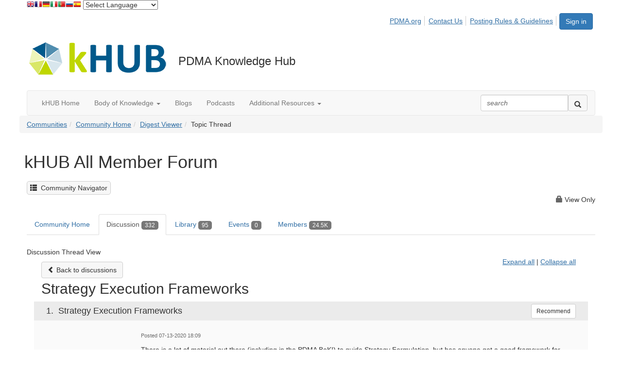

--- FILE ---
content_type: text/html; charset=utf-8
request_url: https://community.pdma.org/knowledgehub/communities/community-home/digestviewer/viewthread?GroupId=853&MessageKey=4a7648fe-25ac-4770-8f8a-8c05fe9160fe&CommunityKey=db410134-5c2b-4dbb-9235-f9548435fc20&ReturnUrl=%2Fknowledgehub%2Fcommunities%2Fcommunity-home%2Fdigestviewer%3FCommunityKey%3Ddb410134-5c2b-4dbb-9235-f9548435fc20%26ReturnUrl%3D%252Fknowledgehub%252Fdiscussions%252Fallrecentposts
body_size: 92806
content:


<!DOCTYPE html>
<html lang="en">
<head id="Head1"><meta name="viewport" content="width=device-width, initial-scale=1.0" /><meta http-equiv="X-UA-Compatible" content="IE=edge" /><title>
	Strategy Execution Frameworks | kHUB All Member Forum
</title><meta name='audience' content='ALL' /><meta name='rating' content='General' /><meta name='distribution' content='Global, Worldwide' /><meta name='copyright' content='Higher Logic, LLC' /><meta name='content-language' content='EN' /><meta name='referrer' content='strict-origin-when-cross-origin' /><link rel="apple-touch-icon" href="https://higherlogicdownload.s3.amazonaws.com/PDMA/1f7c783a-7a67-458e-8dc0-47c8434a66fd/UploadedImages/Logos/pdma-khub-mobile-logo.png" /><link rel='SHORTCUT ICON' href='https://higherlogicdownload.s3.amazonaws.com/PDMA/1f7c783a-7a67-458e-8dc0-47c8434a66fd/UploadedImages/Logos/pdma-khub-favicon.png' type='image/png' /><link href='https://d2x5ku95bkycr3.cloudfront.net/HigherLogic/Font-Awesome/7.1.0-pro/css/all.min.css' type='text/css' rel='stylesheet' /><link rel="stylesheet" href="https://cdnjs.cloudflare.com/ajax/libs/prism/1.24.1/themes/prism.min.css" integrity="sha512-tN7Ec6zAFaVSG3TpNAKtk4DOHNpSwKHxxrsiw4GHKESGPs5njn/0sMCUMl2svV4wo4BK/rCP7juYz+zx+l6oeQ==" crossorigin="anonymous" referrerpolicy="no-referrer" /><link href='https://d2x5ku95bkycr3.cloudfront.net/HigherLogic/bootstrap/3.4.1/css/bootstrap.min.css' rel='stylesheet' /><link type='text/css' rel='stylesheet' href='https://d3uf7shreuzboy.cloudfront.net/WebRoot/stable/Desktop/Bundles/Desktop_bundle.min.339fbc5a533c58b3fed8d31bf771f1b7fc5ebc6d.hash.css'/><link href='https://d2x5ku95bkycr3.cloudfront.net/HigherLogic/jquery/jquery-ui-1.13.3.min.css' type='text/css' rel='stylesheet' /><link href='https://d132x6oi8ychic.cloudfront.net/higherlogic/microsite/generatecss/eedd3474-af00-4571-ab37-b07c6325985b/c9f54ec2-8493-4923-90ff-3242df575a59/639039104779730000/34' type='text/css' rel='stylesheet' /><script type='text/javascript' src='https://d2x5ku95bkycr3.cloudfront.net/HigherLogic/JavaScript/promise-fetch-polyfill.js'></script><script type='text/javascript' src='https://d2x5ku95bkycr3.cloudfront.net/HigherLogic/JavaScript/systemjs/3.1.6/system.min.js'></script><script type='systemjs-importmap' src='/HigherLogic/JavaScript/importmapping-cdn.json?639043122870091774'></script><script type='text/javascript' src='https://d2x5ku95bkycr3.cloudfront.net/HigherLogic/jquery/jquery-3.7.1.min.js'></script><script src='https://d2x5ku95bkycr3.cloudfront.net/HigherLogic/jquery/jquery-migrate-3.5.2.min.js'></script><script type='text/javascript' src='https://d2x5ku95bkycr3.cloudfront.net/HigherLogic/jquery/jquery-ui-1.13.3.min.js'></script>
                <script>
                    window.i18nConfig = {
                        initialLanguage: 'en',
                        i18nPaths: {"i18n/js-en.json":"https://d3uf7shreuzboy.cloudfront.net/WebRoot/stable/i18n/js-en.8e6ae1fa.json","i18n/js-es.json":"https://d3uf7shreuzboy.cloudfront.net/WebRoot/stable/i18n/js-es.5d1b99dc.json","i18n/js-fr.json":"https://d3uf7shreuzboy.cloudfront.net/WebRoot/stable/i18n/js-fr.82c96ebd.json","i18n/react-en.json":"https://d3uf7shreuzboy.cloudfront.net/WebRoot/stable/i18n/react-en.e08fef57.json","i18n/react-es.json":"https://d3uf7shreuzboy.cloudfront.net/WebRoot/stable/i18n/react-es.3cde489d.json","i18n/react-fr.json":"https://d3uf7shreuzboy.cloudfront.net/WebRoot/stable/i18n/react-fr.3042e06c.json"}
                    };
                </script><script src='https://d3uf7shreuzboy.cloudfront.net/WebRoot/stable/i18n/index.4feee858.js'></script><script src='https://d2x5ku95bkycr3.cloudfront.net/HigherLogic/bootstrap/3.4.1/js/bootstrap.min.js'></script><script type='text/javascript'>var higherlogic_crestApi_origin = 'https://api.connectedcommunity.org'</script><script type='text/javascript' src='/HigherLogic/CORS/easyXDM/easyXDM.Min.js'></script><script src="https://cdnjs.cloudflare.com/ajax/libs/prism/1.24.1/prism.min.js" integrity="sha512-axJX7DJduStuBB8ePC8ryGzacZPr3rdLaIDZitiEgWWk2gsXxEFlm4UW0iNzj2h3wp5mOylgHAzBzM4nRSvTZA==" crossorigin="anonymous" referrerpolicy="no-referrer"></script><script src="https://cdnjs.cloudflare.com/ajax/libs/prism/1.24.1/plugins/autoloader/prism-autoloader.min.js" integrity="sha512-xCfKr8zIONbip3Q1XG/u5x40hoJ0/DtP1bxyMEi0GWzUFoUffE+Dfw1Br8j55RRt9qG7bGKsh+4tSb1CvFHPSA==" crossorigin="anonymous" referrerpolicy="no-referrer"></script><script type='text/javascript' src='https://d3uf7shreuzboy.cloudfront.net/WebRoot/stable/Desktop/Bundles/Desktop_bundle.min.e5bfc8151331c30e036d8a88d12ea5363c3e2a03.hash.js'></script><script>window.CDN_PATH = 'https://d3uf7shreuzboy.cloudfront.net'</script><script>var filestackUrl = 'https://static.filestackapi.com/filestack-js/3.28.0/filestack.min.js'; var filestackUrlIE11 = 'https://d2x5ku95bkycr3.cloudfront.net/HigherLogic/JavaScript/filestack.ie11.min.js';</script><!-- Google Tag Manager --><script>(function(w,d,s,l,i){w[l]=w[l]||[];w[l].push({'gtm.start': new Date().getTime(),event:'gtm.js'});var f=d.getElementsByTagName(s)[0],j=d.createElement(s),dl=l!='dataLayer'?'&l='+l:'';j.async=true;j.src='//www.googletagmanager.com/gtm.js?id='+i+dl;f.parentNode.insertBefore(j,f);})(window,document,'script','dataLayer','GTM-N4P4R5Q');</script><!-- End Google Tag Manager --><!-- Google Tag Manager --><script>(function(w,d,s,l,i){w[l]=w[l]||[];w[l].push({'gtm.start': new Date().getTime(),event:'gtm.js'});var f=d.getElementsByTagName(s)[0],j=d.createElement(s),dl=l!='dataLayer'?'&l='+l:'';j.async=true;j.src='//www.googletagmanager.com/gtm.js?id='+i+dl;f.parentNode.insertBefore(j,f);})(window,document,'script','dataLayer','GTM-N4P4R5Q');</script><!-- End Google Tag Manager --><style type="text/css">
	/* <![CDATA[ */
	#AuxMenu img.icon { border-style:none;vertical-align:middle; }
	#AuxMenu img.separator { border-style:none;display:block; }
	#AuxMenu img.horizontal-separator { border-style:none;vertical-align:middle; }
	#AuxMenu ul { list-style:none;margin:0;padding:0;width:auto; }
	#AuxMenu ul.dynamic { z-index:1; }
	#AuxMenu a { text-decoration:none;white-space:nowrap;display:block; }
	#AuxMenu a.static { text-decoration:none;border-style:none;padding-left:0.15em;padding-right:0.15em; }
	#AuxMenu a.popout { background-image:url("/WebResource.axd?d=YAYach_zykzn7tRotFpEUsxzQ5FLPvh1vpHddxQkTcIGzDHXoEXLA7sJZpvZ1DZteHEFYx1BDdc4OSFbCGMrvl6emEIE_mCkf1V41TefuFU1&t=638628063619783110");background-repeat:no-repeat;background-position:right center;padding-right:14px; }
	/* ]]> */
</style><meta name="description" content="There is a lot of material out there (including in the PDMA BoK!) to guide Strategy Formulation, but has anyone got a good framework for managing strategy execu" /></head>
<body class="bodyBackground  viewthread interior  ">
	<!-- Google Tag Manager (noscript) --><noscript><iframe src="//www.googletagmanager.com/ns.html?id=GTM-N4P4R5Q" height="0" width="0" style="display:none;visibility:hidden"></iframe></noscript><!-- End Google Tag Manager (noscript) --><!-- Google Tag Manager (noscript) --><noscript><iframe src="//www.googletagmanager.com/ns.html?id=GTM-N4P4R5Q" height="0" width="0" style="display:none;visibility:hidden"></iframe></noscript><!-- End Google Tag Manager (noscript) -->
	
    
    

	
	

	

	<div id="MPOuterMost" class="container wide">
		<form method="post" action="./viewthread?GroupId=853&amp;MessageKey=4a7648fe-25ac-4770-8f8a-8c05fe9160fe&amp;CommunityKey=db410134-5c2b-4dbb-9235-f9548435fc20&amp;ReturnUrl=%2fknowledgehub%2fcommunities%2fcommunity-home%2fdigestviewer%3fCommunityKey%3ddb410134-5c2b-4dbb-9235-f9548435fc20%26ReturnUrl%3d%252Fknowledgehub%252Fdiscussions%252Fallrecentposts" onsubmit="javascript:return WebForm_OnSubmit();" id="MasterPageForm" class="form">
<div class="aspNetHidden">
<input type="hidden" name="ScriptManager1_TSM" id="ScriptManager1_TSM" value="" />
<input type="hidden" name="StyleSheetManager1_TSSM" id="StyleSheetManager1_TSSM" value="" />
<input type="hidden" name="__EVENTTARGET" id="__EVENTTARGET" value="" />
<input type="hidden" name="__EVENTARGUMENT" id="__EVENTARGUMENT" value="" />
<input type="hidden" name="__VIEWSTATE" id="__VIEWSTATE" value="CfDJ8JEeYMBcyppAjyU+qyW/thRKLrF4a/v2sIKB7BmZ2BOKDNfh3fIjV+T9ZKEEEz1Nq88c+w3bqlRLUBsXZcZTKTMgCCn4mlYtw+7fOUgKABODLQxYe2ZCHcrC3hLl+UhQZsJD5kaq0TW/lNXgAm09/YhMwscht52TksJRKg1/zSEPM2r6s0QaRNuaHY8uBerjedOri1MECtqGHUWHrGuYedg9IGHLWi/EcQSyU61IONRdMmhyPJgjao3VFXQAD3hLBT10JcQ0qHFoRy8NNXjmnEsYAK6/EaidFwZqPx11Ya320/Nt/1cIAVMIZUUn7mH6HgaGnuYY1nqvi8QtjgV9RGoitW5+CkL+Tfwy+1VB2yu2mOzg/r4MNwVuB8U+/gLBt9RKCNKPVst3dI9bZtsnnMz5vDQPaNzvsrdUK2Mp8h2nbI89Tcu85cJfrWPzQq7hUOU0sqNJu86ICTvJO+1JjBLN/SCqe5s/fx69/EpTZMPxCWtkauIBYBXD4cwDMksHI+Z1xCOlzcqSBJaMfArl+6lfrNxF2GcgdQdoKG1BWm+KrWLD58wO22DU2yqbDv2ru7Ik5nnF4a8oBsyNvjlnOmgILrO/ic1jAPFLAZ2Wd7HZGtOM9FZW65pLiinegsNz5GA3IQ8lnEKBK4XyY9umrUynSHNVMIF17oWHfjDlNppDxGrlWaFgvtcn896pOI8sSLW1u9cJL/[base64]/5papzDB4D/nI8kH5clvgQJOIkzYE2wlwMP6/+pjL9bFCC6vyCGDA6wXoWdTRvafxz8N7pDnKJlxiX4sJqwXKBe76OTulUbpX5dK064Wt563gGvkH9w5rpMJoug+0mt7BX3OGMS//MPyqTuLbJV1CdG8AQl6rs9W6ikaot2dYU47w0LxaWr9gLc2YVWMcGayTj57AXDfwWsNa+xcpCV6NMHBF7LiQ30VoEMN1VJtYEB7AxNUmsp41l/ghlvtT0CHe+5iIKAyyKyssUG9Fy4TcOphS0N7b+gXsMGGVBSStyQkx49ZCEEWHVqelFyHsiS1YUIZ2h9LreKHfwL8qX2HnOLWkenTY09/GYW+jyaMq6oZJBuM/MGJns28FLMvUrOwL4RysnVrM8Mjv2j7PXAzxwgVseW2d1S9cdFqoiWjU0wCTNw/iNERaUC6yUs0KhJXJ37gMMfoV3F1fKLnTkQcXNkjHctimwI8S0ePnVmcEaXeNVEJKCWfFr31NBebb3RBI9PBGMzCdEfS+U2U2zbsyLsVBx1prHCFNAvX9PI85ksA+cN8Goj714ebbWJ9eUmKECbjKnRdpnznZtAUtWlRNhG0EgbnS/FifdBZ5Rbx7cbAhlqcJTANLa/cVJRlRU1yzugnivz9l/dkKHjyimEsp83hQWAecrEDA94PyepNZZ/PbtKrZx1Jm8BHd2L/EN2vp4NcmQwsd6Aed7xPSWVJN8oiEFYfTwVv10YSCGhs8ENmenoyU1o0c0JsHXKxyJIbipNStq0akSnbrafw3b2VSbo/+TxCI4Mq/pXoE+evMUeTUo9LnSrOc8aTHZ864sFzRW2iYDrRcHu8ZNSLejHRIxLHQ9geTJMMcbOL7Eh0vQ1JWYF/648EWUEZnkWju1f3Rj1PwGxnoaEBGH1rqc+AyWMB+4Z1BDHSUyvisC1jj8ERCTMnd8Gk3fJabeUjNDvU0gMFCHiFubz6yx4sdt9g9Sf+GjKZncFvcHbJ56QM6Y2As5ChTPZE1HZeajGUaKGV+sCR/yjOzDOiqZZNH7457w/lLAjN0SOnwSYyM2rlMqOQd5YsrISg2K71h6fJpe2OjF/[base64]/xnlBcQvOt/E3XckU5CX0qXkuz7t9yWyuqM1euY/nkWxEAAWg8nP92zkgcz0b8gBMCT+lDq43f+qE7DY3dpciyZ3Z3HH39Q24TqoPh28Djtmng0kwAHG9nCF2cUrfxgfZYQBOQ6603r/izA8pllTgfQSm4dGKzfy4P3vznwZLTX6l0nY8Ucyy1iGPJ0raHJFbd9V4pM4IjDgU8mlKwHx7FpcgoVHbhQo4rH0ggfh9Jh7Yoz4xueLdOWlY4pb1EGlMMq8xIidrMygWv0ZrFkTsqHlBVw2uJIf6DzUFBnYET2VQQG2/EWu3KF2OVILil5mDZZNpmlYaLmy/WJaevL/fbM09jacDGMF/x0YzTfizF6TII9WD1MNFcjnBwYIxbczWBd88hLYw3uuBmMCbI7q3+K89Lg1fXB1KuQLsmXkff8lz+C5E8+gwiMFzgV99IdmWluWwdJ2dlvjxskhpRfUf6WwBfCaILvs2WirmxnCd7xPAnlzHqJMFdGe1Jz/hcWCkTyW/p0O9LbcuPoT6ZkqOnpVTh95H+c7h4YLFMjaO9pQ3Ll8LRRF/RYoL6wSUJFbIrxeS17UvgOyGiXE1vH/vHEHvKCyeVEzoyD+RrblPbTrZXXYe5kN2RyopOJKA+UGq2d/9LLITAFidTaxAFAUEeRXkqupoYCUEOS+JRQcb8UEXYPgnnHyHne3aHUqVWitp5fQILvmhkADa8cEhIk3SAXE7tpgPKMMHAUqAVgJh0Z4Zth24ky3IePxkl/TGDtBn0ZKlFI05waaxDdU7j3i38FxbzaZMM2U/o3dQ1+PMIjKjTNOFhUB8bJfFvo4AkHw3ZGngXAJ/XP9NiJKcoAwripiblQWky27RDvCKyO/[base64]/DTkPwiYjTaDNnaQzMHBw2Hu7/dF4dWzU/9cetoZUbbIrUYjQOgAL7+hnkE1c7czTvvsgcH5cG332jkJOGbqARtBJr9LjKQbdqGraZZgeH4ZnKsXCLBJB77bS2RS5YVwD7mvLgcqDMmlCxPkMRIAFBdbdaWI7v2E8M7JO4vFLuMrPmFxzy/LE0AmLyeU1VUP7PkFAKoRuTDf9uoIbNSMY9kU39qVVSV5UVbSZdoX9PT9MuSZR6/R0LGNftLhok6cNZX7edLSAV8+jklzdUJ3VuIGfhiJyvVvmukwFZjqBR/PmQyv321dSNqhnNyPhBuFtNqkP3O81eaBVogzS8dn5YkRFrT/JnBpMWId1SZelyYuzgazeo/[base64]/oJDsp50ikWhzysl1SxgfenMaj3+yuWc7FzxqO+p8DVcY6UjCjkwq+dJ8FqkuwvDrfE8gBWqE+NfixaOkN2y5aia3UCIxlMM9I6JBOOhep4KvcUKEzyZhjEEghh5pW71POjAq1ZHwdhEvRFlviyFUOVYsrrOA3UNa0GAdq2Kt7iw8/e8K7qLtLMBLp6XI3rja6SkQB3czVgXafNllYRirbb8RZQWMRIGCtSK/Xyfvg6j8kcDc87XFnvUrg3UJkHOkp6WN0lbkBobMFqddzZwdeK03fXfhVQ1u7I79+kRU/7/iI4n9wpNuClwErU5eQFUI9P8MWMvZyhc/GLMOovEI1jfmTsn56vD53cIh4ne3g9bQzX/FRqW58Ku8IuS/uAn1J4foteocVhJdJsL1CBcP94EyLIF/+xfEAyFjCGiWaeuf9JJMYXt7BIBkHeysBcD1H+lAgIOHyLSvu4kqG25prh5WzmS6cb/biGb9IPG4mbo0oWMW4XKbaRlIC98tfpaeoKdEawQuPx93eJU6ay7HWJ++ARzP5NsU0y7a8ehu8aG+OXwmOcsj2qWGnY8pvVIvnGKi9Am13tCRXvJGq+JLRroSefGDO2kMY41hAsm5Yhc/DvXX02Z9wHd6jkqykZOadhlSUnAgBQMmtWNK0w5JH1PjBBnN/tO1mnUTcAKf/Y5CNVWx/QVN+IAoeKTCTs63EQK9ijA4hOmSI5mRC7ob/qvlJ3OzjskwPGegihl9bSbrgF673Orw5VzSdIR4u7iwjfTsnSibKlf+vWAOATYEK+qxMd3CBzk3ZRo4y4ipWMVv85/UJk4oeMTkvJRV0yAJy2PHCc6057QJy5rPQydDxxyS46WjlgCBns+tSvr4fAPAOo0atVJ4QyJqWgfQySYEmAQ7FarRz3jRxglJ8H9jqYL+LUF6gwFwKjLR7HsRGjxmGqIMk2ee8BI9Q4ZhOb07xM1uyZgzOS/s2AmM1OYmbPQZgIXAYNw19uCsgX2SMql7x/RjsLIYfcGoIYYTbw0rwjDzm2ZhKVOc9YqeXpIPjrUlit4Xlq9p19/yF/ondSK58rK6ZzoMmGtWrjz8sEPfgrd7M2UUfsbQI4Gph2zTeOBmofAa1hMIusruM+nyQ3hiwVlYFBsDvRq03MQtQxhc+a+k6xRg6UQDDgGyF6lyi6hcSiQBfFBSsvJDX+BTuwxl/ODRn7/Pq0IX/[base64]/9YKkFju3CcBXP99ociBmpdaSADmLYoFRtTTd1RS/VEUh55/8CqJBCU+S/rieGBt4t7IuJu5/ee+7eLoX65JcvH1Vk41e0CpZeRoXVD8kQ9fsCFcJz6Gm4732PC0a2lvDZBV/Urrbm0agA19SKVPIdWHE6dlLFvs/4JGtFeO9A0mDOF9kjSyX3c+CJodxx9ntdcfpLD10meUiMYhdhUguvBadFC5uBrowCcu9dOPQqBybeJCTpfbOFBWk9AQ4fP637pOgHWOKqc49ArIbOG2j4Mr2KiMFHEpk+TaQkSrmibfGPYArm3EDAfqtwG/vjAtvO0bdZYRCXDXPI5pu9zpgQLedmhQ15xjtqUzhdv1z7Lpt/N+fLhvEFPjhIaq3m51swC3HP/D1e6QcR9sTA2K3n6jvJm2l2aNNhilbUaZOc7tqJQ7Qr5wcjqo2lkxF+4NweiRIoSc0DKdQD11s4h82BqfmFmOkTQ+aCLNdJyot/[base64]/gv0/[base64]/8WJLtCfWLbb3K7vU4GxjtLkrTsj9tVMGfJBcc7QJnZxa2fog4J/6jHSL8gbvEHQPK8+8m5MxNzGRHFGpfLoTcsqzWIG1f/30xF11ttH9EMoJx8OZdvwScv02rXbjiT1VOWwP/X87XIiX3u+WYC+21cmI9ZkpB9r2M5KYWCthDnt/QmvGAcWZp8J9E2/76yIBR+3w2LAOcgyeeSVTgsJYpywA2h6edCso/nY+4XtFymg4BSge75rqBDgmwQm1tt1HWvZmoB4zvlBUDh8y2gc7t+MLjtwm73sgpxBnyeb2gU6yhI9y5viw2ugynRQ2ogTU7d21rRJAQ3uF3wRLUmsW30slV9Q+/3VVQo2F1T+pq2m9Jfyn68MVQzhHXE21vILIGRDgWRTDTNb6IC3CvIEuhZj5JoDXc/C7UHvB7dn/PPhPucO1tgr1iszRqef/YtP8z6tzAl/H+l70bXmDLyU4j/OiU7TwaCpdpxlwgNtGBRYJXUMmVXqzcJ2Pflfn8AVyy8CykWh/o1hd6cyWLC9c6PwMO/ouTPMagmMFtsx0R8zY/GxK0ty4Xyv3VS4yBEATF2IJOHqK+ICfV/DRHxqxhjbygKUxYc7tL3GHdB94gY91rUo1XJJPpl9OCg82Skm8TdAAD/NKD/4TCrBqEDiTQpHEUOty3hw4W2xyrerL7eJB3y7KeR+FapZxqPW+hZH5YZKl1RCX2aP2wy3FLuMIo1uQMMD0nR9e/tVFsEto15xnckh2+dNUgNzXbCm25gF0o2qYjDtb6U8nhajvu2WseDLDtxCzl4lOrapG4rfPbJ3EGqZyQ4G2tg6sX+Qr2nq4fVvH6XnzMHxI3IC5LYJ24UvCN1iBJfEugdmvg9X36sLNEQTDP7cKfgXSEWGCRWtdJzrjOjvir8pINnns2RIyaLjcvuojcDcoTVof//xGxv/4Tp7Osvr2lPXGZDqtaEM+fBKl/5O9f6BK4x0Wq3afKQWgGb/IdbmwhfGbJ78Oqw22Gt92LIZ+KYZUx/e++lsTBsZ2wsnTyZPPIEMfCNNY0OfI+dpT57JGH6rGMR+7A5/9ZvQWHCWMKlRsCxfG1AQv/qP1Lclnwh5ux5dmF/TemL/yfoBjSfDGGbvzWmvRkC/acf3IAIsCdSfdfCZ7r+cupqjUIXfSQTfnCYRznQwxIMo3eU2OnHBW4hD8hZ7FcgqaPzYrpJrH2RdYih45fJhQILDw74ihWWZWiF8rt9ajbrKMemWdJL1m8H69ZLcUl6hNo0LpvvM0VFOy1CCqh/mFR/t/eOGiDJQb3zYXgdhpuK1WlSBa0KVHbEqQoUSFBjSBnTM4sAA9lbdbYm16rMnxduYHm7bGiLD9su2cSS5RmJNkx3361jF15ebdYVbELQQS+C1CX17oEnFsozuPvJHobzEtAYp3USnGh/mPVoZBC2iL+IvVkdEIsnLAxnYAUH5WVtGFoUQv5GwrWz7ElF6ys1t8hmhH0NWMk4FOla7iV62IW5vGuBOvQfiUSLRianhxomqEYfFBs9W7PiXcEeeVk9kHRq2lRooQy+gCFBw5c6iG+OjAvRvu/3W0nrBTR3nS/ACHwxjURNHwGQ02W3QHRc0VO7aWXU0G+ki3OKosNlIJvdY2oYisdGTALPt1ZD7Po/xIvtsp+xb/QxdqauREpb87vesNmkonof0FKGMkBcL4iDxdJ/DOhUOC6F5zXtWIRgDqc4sfb7oFHCEc/Lkrec8hW0Tvpewxtsx5b8XCzcbHxkxQlARKT1hJkKKQ+5LbmsQsXLkEusiCr4K0Uyt4U2XMgQdRALjMBFVHEn/wUGXItEphqYZBtBQNaiHZaIWrCt64T1s8X6axCAZ3rKWBwaHMP4t/+fI7SDTyBch1WFIhqWAm+XhQBlk0AH9wW18DbysjurwjX9sZwzfH07Ty2XuxkGM2ch7SUp2UP195phz4jMRLtptE3vnxlf68Btjvmpag8ckUbJ/ohQ2sErsSRZbeSB2eGUhm/m2GxGEo5uK6fB3RnAnc7FTWyUUl5l3xJT/t1LjwpmDBaiKT1MJwvtFBd/kFvLjKqejwgxeUDrfFxvRxktgl+dbplZfE7FX+khbzvJCeGvgSkmJBQsTdlCAQ6u06YF+128Ib7d/RXAQUI5NeX+vo937rcRq3V5nUy6oEFo8s8J8t+6/FaRC/HiWKPDcjG6R3YPstWnBzkWqnF/8jQ1KIwxn1yNsqVdQlzbQs6l28tQkpjGSf9rdjkgyrP4cD/UBCFJ5CtifqXPEbuiy4EC66fVt9UEGEbG0z1EjZkFQZHfVmk5OzVUb52R5Z7FjE7LEbhSZd7bEh96EO75QHvAbdA3yAXtEiCS0On2qx7E4TiwPcL6riWG6m9Wsli9W1m/K/FHVL6JVxXLP7M8ONdvt093VyQrB5HDu/GQg5sVqv8ksRBS/4B9Cphqx12jtUBBpt4nsOc+pkB08op3udgcYud/gVb8sgtGCmw2KHT/qwzX95daTwbqaI8wr0G+cc8f2r4TWxNO0O7kWmXRrSMRyhhiBaq8+RnpBTXjbPIvC+woQCvVMSUUvlKcv17DATof+nfTz3wZ8/VYtyUBWG3o2FUFe3kTwjyaSVAau/qbD7wNOrnVU7/gb65qRCzq0AQFCBw7SQGo25TpYKyfkSFicLRBMjDOezzkBTOdC06Kctm2tY/qD1eeJ4pYvINZ1l5OQT4zbiZhuacIpwiN7U5Dt9lpjBP5hgmkNlnHuNGiSWF18oz0FvpYK3lvzRo3rqljIEieajFdNx8TVOxZXyzAFgw0sGN3JK1A2gdXp35BLoaTTOw/G90sYTO5+/uOxEtziXYBdELRjugKeF5f3Y9s5kFc+/e8zzpAjgARrOeJzVCNMh6W4iy/ho63kttJ2lXgWKrNUObZIFEdJTcZb4moIu+mIHUSdSlg8dLW4p77AZ624iyKQRc5pkUDm88p+RBy1i726MKKQhsNZeYE1DU3lUrLqaDxnWpjceoPPUjCJavE++5A/O3lVTTj9Ye8BbxBsUfdOBto6udu2JrsdOCp9AljX4VuxUzEDWNba7VRCcBM2n4T7kf8LSFv3+TPDZAjQZtIlWEWb/Mnp8h7a7zhHHnTDF8ygneOtb+qVshbNeUSVkk59OqSUnfP5hf5oucntEhHcEsTSPBxQ4iHvnROYrow8c0QkrNy2sxzFQE+xigSxEIMo+F7robbZdncxcEQ0AiLS2qlXVZqJzyJou6jrtr7nrRTBDev3dKAjHusoBgOlIvlixc53ssxBGdWWgYFqCHXp/3x7MX+eFDt/xFk+PrumWJYi/W7DAuV+DT5YqxPPb7Uf3XYBAApBUDfAJt8djlFiFk8vly2dcCr1+MK4FmcD5lWbyI8FOLoKBmmUTEQ22gv6h27vQeu9N1hOdMaHSv4BS78TuhKxe6zXUmKH3OyLV5+hieWXCWwuZPEboMOsJW1XgSebH39qUxpSlQYmIHFmBuJo0nhwwvBbacLvNdJiJeTJNA/3X7T0w92WPDl+dszUfwKS20sucxX5mqpR20KpN6pLOmE4Krlh9+JJGXGehY4GTh0rjOS2kTUZH2V59dZLNuZ3VsNb/[base64]/AptryQkbRgQNXvFsv5//TJMtoeCEGJA98Crekj6IcbpMhkNpGIH1KllznQ9CJRrDLfi5OiSOd/9mhnV0776ZAlFuWdheT/tnbhe25Yr+AQfrASztW6X0FloR/[base64]/ibW99D//izclY2K0OcY54c7ijqWNhj3aI3YpP084favlvqrO80PeGLWzB89ecOm+t50HZVIqVOLNahJThOu+hFBCqiM6+neHIRp3tGrWze6J+9L8fs96sAtTW2wPhQwVCPaJ2NgKB/4PeUwWuFmxGI0N2oCrmiLWuBUL31gCupBHEFQaVTMv1qvNEnpHsfjPjHOP+1+4IF5wYovjtUyf2k2O//TtsUlaKfEzV4sRR5qJ0xMLJnkUIAhVY2TDrzMBNDv2n5X3kLsLP+fG1dz+9wuM/farIe7ITpo5d9pZMdPP/GWLYotG7s4mws9hFFDdW2gttSW48HCFCOAQvZVcYz8CA76rVwIzIGYCuxkvNlwwkVN7VYvSPGkmRjmV3qzNHkErIfI3x7BjToFj9PdQ58qAZM0MN8pZhmGthCEYa7vMbzanCzAn6ZKxMtnAX1bz3+0Vz++bod0ngGCM8kO//A7Ms0MO6dmWcOU2Qs+uG8aANwuMMOWSt0jkrtaeN6Fez4vza0XMxjF61CUIUZo/ANMDBQsbQ7qc5z8RoKcDlIgacb4Di3GAqc+b3G8aAGv2ilBhNG/WPy1kpR8Q0BgEvqPCoXzKTmHC84syVWj8lJD53KaRmQ/eisMwyKUmz73KY3daONIS5VcexhOMpgGODzwFl2WghzThuCFi2YovVLlQX97cpKViDPXoImdC0gQ5zYT3Vd3N9hqzJuujIGgO1Jd0Da0sVbgDBl4aRoZ5NZUYXXfyVf/Prd4BOqf2CU2UV0BPjNvey/pGia2Vq/9lX3NkEUMat770jqNyDJCK82Ti/GXlKHw2hCxM9gHJWOEwcRb/0hmai+sfXsnv3J4d7Jg1A8btQyaNMo2CmWIl19EIvHIhSTPgf47X9AHX4IaIbUhBj8d3sK9sdAESZ7ebvmDR4G2XCWTkbJTq0/nTCNrPEZRvfjLDXMXv0Zx6hZ2BXlVQeGskOLsy92wyZNyYs5mHYSeB94fu6J52p8Tq74veciZ+Ki3fiZLxYiduo9Bc4/m1VX8DV4IqD5tYSd3WYY+Qr2rf5Yw02UIg80TDBAPB/lOeNQNIkzr3HkwKUJs7jV+S5qL6MGxAqU+8vcg3699+M7WACkwgaG3JL8GFWm+CdV/BdcNCOu2oGdg6PlodTntRXC+e2ZESEszO2umqCqz+33AHawgIfO+eaKvJJS0HKnfSLSivmZH3gxSUBitmYveYq9wAsE8/3qV/2L/GXjbbR1o17wLx/uQD+QJQl3GEl2kLdcfHyz0UwMfOEgU7l6+yGFlDsRkR38RAcf3w2z60aW63LtNaEC14y1E4Y7DG4j/63+4qDbtIFGar785PVr/[base64]/VEWrF+bCvZ7w0vprDAjYbKdHMYRCw/t6JN6wiuB0jl+sci1VI+7G0DPqmwNSmf1bc8E/hMOI05Puyxjv8SbmFPIE5/rJqShuL2/ZYRDbFNb9bCE9qyCYzXO2+nsULQbP49A4pXmK6sgRc6lLRSQBHvCf4GDCLbLD7WxgGtkxy82oytbTFwdICIJ67Fah8UgTipiobjxBt6pPi2tRxGR/UlueXUqJdz48jdgrcIRGWZQNh30o/rSc/Vk/YOBmgP2RtQ+MMply2KH+uR09tR5qNEuWOSuP0rkBDfQxO/O33BV2BMGDo5C2BFKRax4t0Gl9Mq1IqdjstWHa+q59EOrJwEbTlhdaua8R5WUQzVMPHr2qqdRl1kEuUgnip8JP7siLq6+mu6WRzKK61Imz11XGQZd2/uDMQSWWk45l8NQZWU2j7YS2fOwJMmg6Nq553MsnfvVNma5uC39uzJmMWX10fsUA7ox9mX/xnaaefGmu+CJwyrhI7bQJ8Zkx/c348fnliiWDESKiPFUj+QyFqldMLLgTYNocsyMCKmruEw+OEXQgEKXXKdFoVIxdRdg290HDKrRA8G5wSyd4hDC0FvZwPw+0N0pJeB4GFEMJ6stkMgYBCd/7rk0ZwYWdKgRkFYjdjcHGJAV4Cx9U7DJLOZR09VwBjYgxJllN1RQcaPzt39U2CrM133dMTdVarIKsm6wrq3d8e8LJaBhqVqe8nmh+tM3ulIyxj85AyXOyi6fWANyMCUHzPFg2gM4R5IoQM5Rg2kOURX7U+o3lj7C24w5pbUJI1YLh13s1/oKvvWoQjOQ67mQBGTNWEYgHuSLYFz73i3GFNJI93L89FN0jBlHSg5ZlocJzG9c9TSb8RG3A7UzyZ6KsQxOb76UE2PFfceytoDjSFU9pv8BHkvZxV3qPbGbOkXSi/ptY+NS0FgihJTsDIt2rVYan8Zo6WqZQu2sN6a8tCRAU/LpZc+HHFfwDRRXei5yH8GtwErgY7kZCuKNKXLtSHs5GVmp6jUjnsVs/f0ZZhlZagkPNEgdJDCMubBmp0sbcVfAQ+vi279Bp5/teKwLiKdqdsP2GScwyjKOnzxbjTAnQjn1ZwvSwCVkvkWzXOKFclPtNCIhF52eQ/KcLBR2Ghhq6ssRPR83MaC98/2Z0jWH4bbLiPQ+ogunEX/8s4wJX53tcwVWxqOZHlOtyLs7o7gCZ0M63vxSrCpmjt6fICrtu+pRaWGzJGAmq3ewCZAplVMKX87E+Hdits3r0HhqM9OjtYOzDOiLQUaqWE8/JHHDT+KLtNPOkN8p3SOOxgrtJSKpgn3q2QTMXIAQ0sDE2nUj4gUFAvybEbayfBs2LD9OjWz+Tpf7HA0H4KGXLRuRiZQV6/yIWj/[base64]/1cOuq2K3oMOqBgJRoVz2l8KgzXcCjZKoX7g/APCizP94iewWtNdn9WQ8zf02uFrbXns3E2oU6WVooys8V7fA77oevKziQAbUfK3ou1LCHScbssVSSUs/QZprCy/QXqzmIG2tWJWyXU1ZazrGMaCMWafXx7gcKbQf+w42CQ1zNPKs9qwiJqF7EqCUgWWutQsoxYIDZBzoVfzKMDpGDxWUTzcp7ZBXErzGi/qF9LoMleCALDmybFu26e0Kf88GOZnf5yWo3VDKBy63aEhqIKgvbxaJsiwCZkiAEsuZ9JTJdkjD2WXMvWNx5lwL1ghs2smsCX/Ynrz6qsVEDlsCxJsG8zCiX574NMGNMEOfLok1dZpL9m2TiegYB3O99ZEr8ZNyBEJidvk/CZXXXWiBIwCQKjI4ha2MOpP+lIpLr1iT8t+zFg61Ix1uDX4wegdUZDbEvXrijyX51Ygs3SR370/SEZdbhnSNADNkyJMpHXOMEcWJz3EL43pPFRwK8ClMo2C37EJrzDYe5Wmb+tT59bhKu0q+ytUYb4X28dzfqv06JCZdShT2UpJEC9fpVOC4S6f0YHK9np0tEOA0TRBYR7faRbt8XaH2tYlmUF+kbZxzAo3Yf1lhXej/UD+pxRB5DHJXBwopdpgUN0c9nerwMyJjOh+gEgNZ8GqJLQV9mDaCGsDWd1se9GYVzpENzgjS+nS4lsxbNMtt+ODncWNkkkopU7TA20fJnp13e4tUdS0jlgGgegWGkti9MT3dnBou5RHaCXQ3gwp/WHgteLF6QIrsIFBdL9PxW7PryquOUBksU+IccEuRzeFA7fhEmDOtbqwVqE80zEYYSgrfb2JphINO5ETfBA7LDSUPvEzLqONCyE77RwBjkCzsHlTT4CZ/c1rMf716YmlhaPxN94kKnmpLwuharmXUU7J9qfQifOU3nuquHmZRYLSFYwQBfNqU0XVAO0WCwIOqX9sA/qs8J3GmDMyBelrqIdpc4xo9Pz2N52LWpooY88fedzc8tljFMLtaFi2yW5gQlxIE00f+qe+8V9x3VbMJ5uUM4+Xqc7sUxmTzoX4XcYYAzyDNe3nKyFysAMKNBwJGGqb2JmbvCaKnBOxRFY0/rYLVfJ74ByTRyD4fdvfB9rDg+FYQgVFO7wSIo+RXQcZpStImZZO3VZVThCPW8cCtWm/3IYG6kG0Hg4rgTTLf/nyFHb3QhcQn/WR7fR1RIDTRpDaTync6LJzNtjXTVVkEgoc2Q8kW5YKaIc1/6aFmqsa3xfg+8lvwFmjp/SK12CXznHlpQTvRZGXM9BrIs700xwzIz0Fql/BdZkdKj0S3a/VGViwHrpeFif+jjSTvBBkS5GGwhhD4qvyWB6goYqRqxbuvfhIclK+hoCM+otyubQhJYTz9KdqxZFsv5b3YOUt2p/Xcqbb8bs2XGwKcIyOIeK+dX2zOpQ4vYtT1nsEeXq7ywOINdcSMftFSmISbiMbyqaggf+t4zcjydSQ35eBlzI1P2hLrfyRb0Nno0Ix8GvkfqEmlk16FL3ktwl/7Bx9SD2PeSPnMYkzAhIGosybG9bLZZR19eqslXJz0cnqPqls9kIx+x4VQ8eoG4C/rjdUL42Lq/jVLkkK2EorY9YYrvloHU7wyMyumE0BW2KOJyvWkZgbz5p7CS3BZ29+uwBP2I8hZP2IMay5Zvk2KNtjj8pgYBnvdP0+iv8kkDHTM29te4svR1st1hKtLPsHfMb7/Yv2N8rap0+Y65PUZHiZCXHHlDadMSQpqn6HXitBhZTxhuSyOCQvEtWkITLCBdnLh2WtHmnZWXTQM71SttkRhLVUgTRrlMFT35IDrjxsC2ZaxT9TlxAWuK1OfNK/EW85Km7kqsNh0Z60s7uP4chg3IUSfmxGmNeCcumWXqAVPqhxy/98ta6wRhwELJrBK4zIZzh4ANSly8DHHfH/eOxSAWlEnOayQoB8L4lfcz/r0NyTHR0AP/EWvWpl7+GHL6HUgiqMguTTsiK6hmH9H7NDDyhAv4mfXDTl4I+Gb9UKSItXnTddS2463gOads2zKMV4SXDH5EMo/xHaTJT4D4PSXjoJn/O02UvrDJtOzsiYaByh7jnapuWE/GXMBoeja9H6YBcyLac0om2se+N5tzwcrrg4kfaBJJV98VPUJvSqS2aUhNch5dNm19uzGWZhNs+0WYBsRysI9SR5m1q/Kd7mttBhzZsW54OS4siZLJPnoE+H66fHDZkX12CoJApZu/h2fX7tOrkdmDT3JADS6we/MU8LjlNSq3cvFhe/yonyR2oNgegP9aqUonmsDax7tKtb43gjJVnqRs3jOzLnl9JtFTa1h4xPRKTaVVz/+f7CvmlJs0DrJXvmDAepwY7DvqcV5VHKm5jBzFvqjiGCNKojdKdE//ObG2njF3d9jY1SMaZiGrzM1LDDsOwvKbefV3p3zMvgl04emta7rGQ93y5N85SDEuwNIWWxwfq7/aUO8fBKw/1USLvaeRPNiQOHG//zoWLHjZ3t4PHCH8WrtgusqSRxeENVYkErpt6LesS6tNQ7LeMetwg3iHHu2XsRLPzM9/maqxv7a8bWXtBhwkzTJ2EXofzv1KzgZ+jWC8ZgI+uer7oGHW4gtw+J+nbHzWeGQiU+BTwengVxvFFqLnw8uWIOMWET73JMVmPN7PmGopbmDjGnOAX0Eqnen7K3PvFHwVTRfqc/WHsw3GyH5h3ptHIfz2drkk8GxzGXXQNiQwd5/oaguETC4SEnUN4IwqR3Lkevtk54s7NtnXLJLSZ8wbivzGoylhfzBHZ4/pnIE/eZ3PFfc4CSzOb3QLfHhrGVhizgvHv4WfrDj6M+rCZR7WrKA5oivRB/skOXxpeZatGZb7fnySLupagrdJyNZMvWodKRI5jMkYrqTTQ1QeYtV6i1n4gJPnEDM2FnLO9CJDqc/wk9CzWpyCuhFygiko3h//IaM4t13Cdz13nhf6i2eG9C7+AkcZ0YZvgJLjLowXrbV0DbL1+ETwcmxUaEBeH5sPi+fJxLPOGrLBLJKNaxbTq/KtF33H1u1ZhNSGrFP9gOXhoFM9H4kOwweGfbiDPhdRaxdieF/KCeBTZ2XOcnpCNbi2/1DfZ1ou8nE1131Ru/W7ytbqGc5PF04UIjuAzjz9ToU7H/ZFSDfFDxTOmB82FVZmb4XklVuSr03C3WMbYvW77jevPBgQ+g2njTkrbKMy+8a4iOdc1QGyj6bfIsSrKxKPncORl/pgNiAYeIkxmXcrijCYzuD/FLD+wXBl+JFXXXFyq9KuOOssQOUEB+w84945h6GUoPkYlmUefSNCU4bjwk4vbcRo40F+zZagjccTP/8nRgib7DzZjs/zI4JUOgps96/ZSQNsP84TaQW3hUeSnCTpMa/IFwByYZoZDI5qx/NKnovBU2IctyLGimjDsJfR0DqzOnrlTTXvFeYLJiGflGTbrTPuPJJIn//fsnA3foWm5FviVHDqYvKf2tnLV10XrTzDpnFB9LBJHBdyeqk6iw8oFiKqFuOe4DwPE7umqYGozo4/Gx4b9jA6IMxRaQM8zUccwoyKBX3F/CYzo3oPCCJt42x5tLp4MGmOyREyCRe3a7uBvULuxVzP4GVbqtHpEd5e6QdKArYscCJvVt8OUc0C4FlmNUaebxbbTeakCmcEi27aim1M22649L/ofCL5IZYjqRs92PHCJ8qbDCUPvRcNWR4CX30Sj4XuWeAb8oyeMKeiKEvagvhdEBFQj2u5uSI7wR/+LXjxyt35GnkMtY3GowJK0eaY0khamPzeIU6gK4Tz3TSOwryNUlUtvu4WUBlpY1H4mDkihAwqD22fmXZD1KcDJFGngGYohvNzT2jl88r0W04ApX/iSLNJfufQ6tShW/QVMMhP+i7PZcoHY/1BmFP8EpVbMBNReiwJbxdmFvkIrpDgUQzuYYm7xA06Q7tWvP/ERLBLtrHMdgepPQu342vOOjbnsY9MHLrvFWZ92AdWSZBiwjqVDM0Am+gaYdv85ni4O2BqQDZFGOM6K4QTt6yDbVgKiDEjk+1a4xuF6HBF9MLKm9wZv80LQhM0RSZSv30dm+2/HvuFWTNOWLwdniCw/UhNTxzt5JlacOqQAyIKdfHZx4G3sjmxBKTuzSkS8VplihGOfiIprblRToT9AVy/[base64]/qMltq31VTQVCxMH97MuferfTYeLbo0+luEWDRhL1fXEPW4IpvJBCa6XhzNaFF2/MiLJmwJToAlL7qf7Qf7Q6Z0CEWf7YYWSwDQYL1oOkqjVJhBgi+rL4qbLoHaZTFZv3yHhaOAKu3WH17G/7VuHAajFbW62a6EctVAqHQfqVaRcQPfe069n9Bhh08QHJ7c3FQZYNVNpNC5sfMBfhkzGqs/BakpL4rmtqYQd0YBYZMfdZOQpt3yELmuB/3W/5PHq7jSczJaYb4QEtfMCdavKLrJDOMaXVosftBb5VDkLMDfENrA0BivJdl0rVy/SsTBusVCm5SOPtgK8n/xXid2xqaH2T852FAfKgDeE5XhEstm/01s9Ii6EVwWIUKL9/zcSSru+cti8c4sJs4FUd4mQ2gnYLHZkVgk/Wrs1MGsb9qu9sUqBA6q6alWTgHNbLIGwyG/JSlQV1RcWNynCepo9Mhx061TOGNMRUCTAYVpfqG0//3N9vfUcTo4XfTNdwUmp+CiQb3FlSA3/TSYaERl0PmvBV3XYn0VYKwaEO5qVLumErWoIdYSRrcFxp9QpTYKoVzjsANgLpdSDTvHeG5JupIxRcHYPtpF4rwM7q5rqIDxvU0T17NuwqpXkLVny9QiMktL3Ph9k5eDkBI1wMbmHHVkJxhbAiwpIWhk/yUfgJovmdD99aKP7IZhDpNojmnFaByp429GArERljNvI0hh7DPE/cFR0TU1Khl6QRq1lqgqgq57GFUXWYTi+/oyxO+/tyBxyoR7TFcrP0GsISj+f33d5M3KxZv1kT1TRGPVeMuYesHxiZ8F35u2vePIlfRoezzIrfP88lktZWTA86gcmwh9wAN68v9Eedkv7cBmEa/m/HXCHh8jXZWnsE+UV9GH2cn3ttrhD0pTUs7549GTKfVrajT57KgEEeOczIZU6dMwDah0+htFXwzmRRzBNDfK1zrl5ZJPsPEV+/uTS0UoHZJDjvNmOuJoieWWjs5zKdN68lujC9USeK96YpOKiQBss4hG9XrHUVgydgMK5ZoXeXWA//szpYTOAZZCUuv0NlkI76XqRncUXpMP5gyDBQKgwhl93IRUGPhb8EEbxWdGtTFsPIFG6qr5LUCg4aZWAIw3CC4UeC+w7kDltiiZj9R6daZQmWpKiRVybCVVwXTwUootCVyAuCXfsPM0pI8BCp963QIjz7CQKLF6OM0t6+eFiT/JwHUys1Zr30MhTquVkTrwCXtDSeUO2eo9+XkR7WxFFju90j0hOG2145vLsNaq1H3A/OEaSD26daDLzkawLzJ1G5fERl7s1+RYR0YrIH1nFLAru5KMrChAIFJ76wNVrdYQu5RB4oDyWhzi+kSns/yWfe7Lo6r+ervmiwD4vfcIYBrLpQvCFU+hEazmPwM6/4jY4pLICN0YGf7+v3+9I4RLutVYl4d1UB13/jh5rubQeE+wQ6CW+/nmNdRQbNGOBFtK5ECpnAqkhnzQLpTOYRBM+j8yPxpoUOOKkr9UXwjYi1VMX/2mkmxImXlFiHWf4AbbMrrZ7TwGp+bQyBeQ1X7C+5XatFEgf7DKzd0lw+4TXQky2kkATTsnjkDoAYxJPygb8Cmrj6+vSx31+3OQLIg7QkLHh+z5vpefunkaVgEOCBweJrK6XbAnT8pHoGqxWRji5r6KflIHqoHmkK9a9SNKKdE6GWiypyc26A8hI9AAWLVb/02x9lyGROh0/VFBXvOYYgl90Yhf64ixcg1d3pExIuy05CwW6SmMji0nGkKyywkYcc1fS4grXqFaiJ+DXjEmWl281kvTfV/s+l7N0UYtEwv4ol1WpAWHLrB4eNa/Q+R94xKzjz4WfKfJ6nw1i1g6SDKqYf0itRWpyL2ZyqjJclVTqX4i9QpHXiZ1e23nfHQxIEa5UpjU7DJ9JklkHe1asuho+0v8ebBlz+K1YrtX/Sk1tz452tWvAazwkyzNflvtuxgy63rwu6QIt5n4lt5ahFKrQCw5rpTHs78GNaY5TExE3blLuDDUV8tbi+3A6q6WYA8a/WJoqPMR98SFAOdQ+uIEfSu6sKxXk/bDh9lWTxeUz0Xc49t7sx+4YLecVKE9sYmVqNyeN+bILUXqTq/qAKcreWigXRZ/d1DPh1szeDLCFY6mxHU8tTaXk21GON8eBNzQiaxUOTsoPUs+T+qt3kTnyNXjcCCgmbJLD0shgabrrKS0Qb9Wot9jHtAj1cOPwFUYj9a1Fvol49gQjBEce3zh0weDLKQmn8ikaJSJ4rKn42z/ORTSR4T5e4Oiu7qNO60YVcMCRlE/yD0xcsfn1XmSpl4Yi8pZtDj8nkVRkqkDJH+XWLpEm/fijzEXPDFySQ0HIluOcDZ6xelUSNVk41tnSWXM9VIN/v+tWaFN9IVDX/TyYpPupRRplQsMCrLCjRDrBhKDPY2sy9sc7WQV8SY6xWGS6LCyDl1VsjLlIEVSe+LOUVKFzDuHzTTVU6/q3gPXVE+aLbuJcGM/akHuBeu/yslRJ0gzJOxzhx0fRuUwumQRIWAXBpBPqtRTSQsrZfPZlkp7bU4Ho1Ci01pSn1s0DnDMI0bZMAof4lXge5xQiw/1FDSmOc6Jr9znKy5+t7Sgpez+RnHlyGv/ZT3R/gRjzGNl81xp6iFaPi87kk6AycJVMYl+QXhwPhhCr+y1ejD0A6TznZgOUZldJdI24bOxQuK6ltu29GTSxcVimW4nscjNTMHucGqp7cOgJjfFOy9oCK4qGKkHuXxRZEWmbcZknqLLR/crvuQ3+o5lHk6kIT3sXs+m7zECj2JOSN4TTcdcHN3kpx4jO/oTTdq9EwgcNfrDDRB1MgsyaC4xcXZNzigFKf7ccPof+iXiPCzy/LKg6aVmj+tGcHXeP6/preRbzLboimf4khUgEi43aIKcOqgksIaWs3fzu0opBdW/MIQrjck27/ypERh8t5Df6XhKl7o5hAkeB8Sjx+nIGURERtIoSFhXgI8sx2L6Q1RS+w29xv0OrOVcch4GPOHYYNdB4AXt2JUDSvo2kRvbujdA0QftAV21IfQJETuNUSo4kxYvy0P31PsUzpi1kNSIoMxCqc+VVvRs5vF/8r4bdEH/d32v8JjVHQAY+6Natf3C1EzGu6hkVEqDa76LNSdcb2yordsimrxrUlXX/[base64]/MkA6eBzTbi3A/uE8ovJ8G0/xRGpaTVDYU4vH2obJ9y1aka3mWNI8biFFTlhy5MOmiXcEqbVNa2K4ao1v7vh+7ILWC17FbmtvNlhqmBHxMEocJjUE+1A2SqgYp7Pzauq+3taiEcQtnxffKQQLHK4GaIgAQTUij5euapc1bnBbmc6sxVqcuy+xGRnTrIHgJuUqfLwKMaz8A0TuIfZbjKoZ/HCHQizkVj+Nt4sIWhONJTQpY5lswqwOQzPpbHRPRHrasO2jjT/HhfGaXRXnwW5u7syJCqDAlL8NPIKr+4h8XqeMs7Vk8F2ysMVodZ4F3pccMQTYXEUROU7jNoJcFtPc0OBFjOAMjgIf0sPWtUB5fjG4joHZa22FvDng65jMKzEJRJpsKOzQWlMjuo5Ysp6p91N/b+w2rvc/WmrpLBhL5pObV59YK1K7E4l9DwNaUS5bsSHafKmKK+edlc2Y326PNBY3A2hOSaVGymd0DUb9xIe5892NiMcxAyrtPeuqI9RUUAHkAgaWu9LKcKaZ/VWpAL+xKJCfV55MuLm1aK0rLnRxNOJGdM3MHONn9omPX0SZdOgRRdq81yRDOWKbyngzeQ4T46RXFG/HXQrQXpp4CIvZE3RALzPjw2ZLge5xkkCoqtj/76N+6i05Qutej3kh+tbrg5knVwjXd7HbOm6JYWLQncvSoGJMghXl/Intf+VfAypCblSGTrJMY2tD9AtCBaw08Vd08fcAMoXrlFcIT6SLW4ShK9wjGFQDf+GEfZY0n85s1qQBDFzdPDvelS6wKtZurfRfPINYB/UQbdzi8SjFF579TG6fUxXnC+EQ+puId08d4+WBZ7qNLuiG2C2hC0M0/kKUCjoCSD+f5R4jyx5+ioiv7hiGiq/uL8K+xh0SuO9FbB/N1++36VL6CyGC85ZkzqGwM6T5MkMYRqZobc3d0rM3rsFdXkqLsnrTOKpDPqb4GXkU8YAVT2MlJnD/3FxwazFQxLBL2mKfL44AwC8f1P58x0XF43LiAxE/ah/0asLo60g9/sRF9ZT7bAyn9qH5lL3o1FHiDp8kNxsT2Kky27a5yLboD9hbh/nAvB/05ishJeHj7xCJynXqOzHEne1VSf08XC8/P1XQ56GHsmlSBC5sflNvmyTvZTUikUEpNMS16VGuxOa7DQ8pY58PG2l8in+wnGp4eAheSZOmMQcBnKFlTfpDK/t1mJxSJiy5MIoYXIA75kNQNc0nIPlIfvX6otaeMIHbYe1yYAkxn3bxOYLXPA3d46na00WxxbTiYTWnrQwXzjeEySEr6iyoz4bo2GlXmkNtVQpxE/yEIu+DclIYHm413db1OWkXAMoLtTopq9u+sXoHZoLXZ/tY1PQcjJQEibD8qDYPRJ1tvxrnB097XILH8QOchpYAxG7gEFwVionCI/RgIssSyzG4DGOS1U2z3NNz4QhM25Dukcw2Gq+hVSGVUq2sTWKL8MyPardXRH4f7kci2FCN2V8SHq6olsh3T8FOWSCXBrexaQRR60eRBNV+DbCkqMMxqzkI98879zcJbf7umuFiLw0YtUjPQMsPIUL/+IUN0HfldmEph5vXN5I+evYyeZZKBemtm4YayTPxUloHyHBl6lv4EydJgWN4sW9oIE4UpO2E67sy9+Z+tmqWGstSV/aqgymhBZZdK7zklTsl/WS4eo+SuLE7D8ewysxRUTyDgH99Wgw6Qxc+fVlKcuOrNU/qJeZvE7yMbH9ja/+E2NcPnEUi1l2xO5vhUe44gYm6x85UNh7aRNFLDwVaRa6ps87v2cvKWZwgdvKhcVTDK/UnuT0cTDTJkbB2mMrXWAHNKvBNwqwVFJLIiylPmJ7qwI9RoHJOEHxFGrlxUdYDzT7itvuDEjtxh6D21JCRHFW114phntEYR5P9JNfnlvu2UXHzgv6OQaCXLEh8BMccJIemeAP6ZAwKvt/vLmEMFbkEHLJ4gvvzrQpug44F1pq8b2SLggupoMRMyJYPsoA/v5dZofKXAeSKO4qqcVZWq2LdRpgzGKumuQOX5D8pJcqj6h/JmVILnsYCbbIgZB8/3IQ2mOuwX/EaYB1yY76W40j2VAe6HsYoXOKpxyaOdd1JvOJyTBWqG1BvucvOSMJhnJ52sbBvAO6GL9Nqtp3CMOLj+4oEuSOJp3LXF0fg8D9GE8LQzwedO+jLvwzTJflJiwToYp6sd54NWBI2sniE5s02wwP/EtAgQbZl7IIErEHagVeuUjyZbPYltrMEgCLY1T+W0qIbzpcWezDNE4C8WCeicWfsyd38CebdBrJ2IC7wn4MLRRkyykWv6ZjBAT9MxHgUqttGzaoZoXHOKxfYnIwxrkwT70xSt1iwPA4JcVNYpZLl+UTBv8Pf0gTQC9mLAzHhb4z8PviXi8HQrctnsQqHMdiPPiDIAw/0A+LvmneOqcdEtKoRjxzHlSRHXYvwjyFHdmJ8sUY+YdeCFCT8nhu7vPZ20Deov7B1rYcEE9v04N9mzVUiZZGbofduTF+8aKFcLYgA3pdSc91Jj/[base64]/bhYjBJo1w9By9E41NhkkBG0unm4+2TQk8mcrMiQIOKIZbxCi9j19Onyqb9RIq7hOB/U3AVu0R9LcupdtLL+IzITaFQ0ELvL68o+BKmnT4d/7r00DhufLJ81wexAP3tgbnuEGBFtAohUZsnTY9sX16VNncdhj8LZS5+CrrcYQzuPtNdImE9s8G7eGRFVR4WeUshbrIYv4QcS7pYJWYV9O7wBQYLIfDn7hw0rCgscmiVXDVfb1vmCy457lJbrujdW3ZcTyJYEONPCMezbsE/[base64]/Jq8DIp/5RKsN7+r2b5AsnD9m454R3U6dFeaDAXVUSnT+z1jc0dpsNzm/ux199QdQzBRbzZAFK98cayk2E4MNP44FzJEzG18rjX3pYg/doj+1rrKroNBHXTsOtw1DyO5iqfu/8rh/OBVqA8pZp3tKLrlwnBdY2JFxLGeJs9T7B244gOQjfzNvXNxrgJJ6e1nZD1XfIxLvzn9fTDqzKx0n0rQiFs9JsFrW7zqUizCpqiJJK2aReyHOfTwN+ID5vHNhnMc95HDD1jJ6UXFsrkXSjB7ps0zpNI4wSvT5M7Ko9KXjpidvLl57Wb7EMRYoI6grl441s/tsg0qWN/nipLgF5bEOzqIjNYwil3QyTENFXHhyrA0MNebJtMJQV5rei8cBK3ifH7onuX8xN+pldnh1yHQW4ghwL4UsqDFstAxjghn3gXvJEFX5r/cFcVvK9pPbR+U0AtlRrgNBSfCZcbS33YPmNR0yBi83hkG3Uka62CQQ2k1keuFNfQHUL7N4+99C6DYxH/0IoZ62MK7hJNc8ZyrrwaHffj0/jSTzm1HnhM6UPPuKgLxD+GlwKQl+dZ9dfX1hfTD0hIs6iAUP9HRl/K4osH+aGkk0aETStfYpe4M8QUlTgymRdbVSYebt8LXpr8U4lbAAwIG75NAeWvHaPNndIV78BuFCQqai2jWAwNUPDbZMDqhtf9rO7ffC84YCIMg9oedP28ifcJ35BkuaiAal+mKuC/2C/mRseXJnv3FTZtfmTaZpCRn7By9B1kuQXQQzid2u81JuS3XcrdpBFsSWQ/JGkIPbzYwRtDfq2vybCWZUtYrLII7l8kiJp04Co+EgqaEdKdqNhrAV7TM8UIKvfcicOmNmg+XMOxXbx/ONgbHqR4WHF4WIx2hyiH8kF7d9bkSB24OXQLL2G8/FygVTWXof/2OWyFWdzrkjb2w4PVDYX2uLGbGFmreBTWqgdTRhWM9Jbf9DeIqP4wI9YE8cx7a3lgSHn7RhGGVQJNm40X0oWPMAGtsCLWG1h46vMzy6ezohDcSCV/LYcGwF78FJSnOePlfbtib6A4SaFq31JisD9s27cZVT2iBZIrBOeFHrA0uoH1cp2Wp3BDJTwSMJaMuY2mtDXiagexSE7x8LFfBdJKbBvRkLP/oCiCt4Tl0SQzqmkdTzZ+naRDHgtIRKgLUBVPReo7g91D+5Ytp6jRyjnaVBBZWzvTPF22dsUYkJvRiOB2gmYt0hL1WgX8oQBhfrtyQ2k1YhovzmKPaGAFfm9E0sFXeTjznVB/uUrRuuUDvBF1xv+VF5g/N5cl61dj0yEd+JjrlqZD8Dzax3nXB8m1ytCuzBZJLAZA6wioQYs1ALWerj0DJq4Ol4LytssHBaD7ewm5zPftTXmNj28lDtIZlvBIWD/uwkiPW0KoY6wV8bNyGKGhUiInhRP4LYRpTO2iQgyQRI/AP5sd2cKgbI+HE6iwzlLCC614nkEm4h1Cj0dqSlCZ/8AVAJY8a0VyrZaOUVwhePvk7ZkuGvQ1OZncPQ/gFj6XbeACSFGF0puuDUfn2kwys7PgKh1nAd0Yk6m/0h5EeHdZlNH+NrxpGj2kD2rFkEq+bFaRgABWHHtvMULvM5A56eOGPFYtLZcIXbCDwqlh+ipBw8BeG3kwHysbKHSnpAqTaXnh9rS9PmPHq9aIwXfuqdgYJOJ2MM7FDCyGZMFlrrtLB/z+8p1hVb+eh9kKoh9FeKTQFVwXDiq+5CAlnI3jT6XNuTNjRrwG7N+/ixaw1nAm0645okU/b8+a3K38Kki8wSljRNNZAONbB4GlpXaT36loWEmy4BM0W7UPrTXrcVLSJLnAeSD4Fbh/hLOXlibys6AxbDIw6nhcdomS6Z5D4caHByHgwKwanfqYYQpsj193vwDdx+c5VxwTpCg/nzKhCgXK6WwUGBbEyalXkwnU5Uzy/vO331DKpd4fekZfTABexsFpgA5HwDhWRsgPs7Xb1yczL+6NzhY32B3FavMrKEttxbttT0qcV4bWcivFx7LKvosZthoZ89SfEtrxDZEOHzSqn0CUJeTLWruPv7Pm9VK1dHLCQEE0KjHujI4xhQE7WtpEe6gjIChvp4Yynj/Ze9odWEHKpEjJuellWVYev3H24VmIX1IbkfOa5UrMHELpgHkEQfh0sI4jEtcA1mLsWCAdUi0zVMvDNsJ5o97TvzP50Wci/gVBQLhp6L0UIcLHus2l1Mccd4EiBJ927jzufjsPEgQAVT7ixOpl2mqkNdSYnLkp8YJmm/HrJTRkt6fLOuG1MOVBv+avSNY39G8soxwZHyLF48lrYEEVF+7AjCwuvwgpYSwKGC7ZN9AVezY0BPyBOliyzq65tWL8Cclvw89Qy7OjS1e2w0paRbo7xYxCDgT51NzowrIYWXc/W6O+Lq0cZZJyjFiT/DtcQXQrdl+YASU+AQ3zmNBkRbH4LTe8zz393Zb8QYoBHZNc0S0oZERZu4L4BXrI+QpHAMtjdPr/QLPMGo918XF6HB4qLdUjqGGinb2PxeHqo0rypuThm1rsw/HwAJBiHDl6BRyPwVqErXDJK5+Fu4tXpElw3ty8j/G4B5d+5WHptAkvvE4WZXFA/zvipJxxKN+gE7bqobSKy/mSoDQHcjEwCflmUA5ziM1KwmmF+Cf1zyGga/wHM+FjrUPe3Hag0/RQOHGjxDRfE/[base64]/[base64]/rIGjaC+sy/6tIFjNZaX5eGbVmrAO5MWXIR1ShZjfgyXDouL8o1lSVao9buXbsj/pJVxq3KFsEUMl22OniazAjdgJ8EX4D4c/6sx/e7kMBhK3L40oopMcqqafhr5mnJPfs+amSdrODBuIOczLT8I1NixNeupg+SLEVod5VO9xunNmUtuTjd6JPIUEAKDbYer6d0ZsXbj1BiJLmIed3y3xuOf09Kre/AGgPH1Kyv7EB5t3q2jrLjUWX9Gla9ZQzkPZiU5JcBfBplvF1k+omIEqzz04Bg66SS0D6MaBtKwJ5H+FiWoLLrjoTKW02xFtIaLfDxZTJWdpzjjmB/prRDHrKj3R6P9mqF2NrlkANQ9bpb0SBvI7KDoluzK/EtUOXI5JXuurBHIIKq2lSDg0z7Nl7hoL7ZNmqT39Dn04Q0euraYNkSFvEMxwmy5/W+5JHyfO2yypUqS/1s6AOhfYJBIVAzauwU7EP4f5EOhAv1FRURZXkUyz1vVT+5rfqFPB/HsuOYNaYoNhlZw9782eoqxqglUeFbk0PDPACVh4Wb242Xmg1f98eFnLJz9E5zfOaGk5Z3oGG9t3odqW+UE75ROYGDdKu4nBeSxvBSUY4z/SvSBf3dIR0p7DCbrgE2EOvXMDJk+BWNfrbjwkVFBWe2jDpRQGDQThydWz0m3BKxBg/E7Ab2Jq4waMiWcwNKtAdfZSyJhKU6AWqRFkT2rbeCNc6VpkLm9cbZjFNXNXVInFghrmRm8toq38AYZTseJ6Vnx6OYU7Q5aduSyzh8g7uFHut+EG7LhA8Jbm5p1Lbw8cGogs/TI85n0BHSbUWePcBzX8DaCkXwdDdFAK9QUGhUQQHIFdar1CV22nxFg3CGGBXCaILHPfLiZlAH0LE34p6jxDRSvoBQNf1gE9+WbvcETPijL+MSUfcM52hhAZl1hz2y7v6Y7Rz2RIjz9OMtbrL1UoG0WeKwb9u1//D5+L7UF8/[base64]/0IWfVUZjK6zcde+MGd9+tu9E9qUvcmrrppp7IoXlE618sR3DhtBUiAJmvGXTpW5I36T5yrue3BqUjjAAAALe0vd1uXF2mRNwZ4pivtDV8gzHAUWaYVeMi6HY5grLWZ6uNBAIigrH+gpDeu5dWOpttQvNuxYWC1MOBz/5ujn93tCeUR3Ts4vzlFyAcpqqrhqFnO/dGLbLJ8oGxoHk6uLuHG1SNwxljqLQsFxU6b+QdfxU5+9Vmxj71Uyp65FDvGsjbUZN3PUFTxITbFJreWu3rLf1QcZioUjYWub0NZPKdIxnYu696muFD5YKluRGNpryzaPTtuAZfvT4d0d8znQeMLNcUpAdpbEx/Rid2nALKTXG5O51WmsNgLn1V7+JwdT+qC7xybKs0kWqg3GBgkBjARrkYbtpbhjg21I2Jr2AG2FqSKeBYj6S+JK6T+J6b4CgOOmyZUGkMDIQiRzGC7QqrWTTB+tLQA/cOfHHqq7P26q4MUmrVQ8zQa9oZ39LwLWHS1NkeS+3yFU6KyTXSca2u87nLE15meDaOKgmgLRjtm0Kf05Byx4/q19URPCAgaYLpqNgdYSDA7AWX0VMWiXTpKnXnOtb+nzeNU/IB7V0xJ5WEY8ZPMyXOLwwLfaPzUsusYkfyPMO0sk8R8XlOt/9MKvAm/iUFFt5pNC+vp09H2OmJWWLCpJZQ4+YqRyoTXnAlhm7RzFE6GwuWXCqfmvj5iXrzZRl8KJzy/5Hoz+u7i1fb7WNaxj4uYo8SRlPGcktoIAxcDV+Ecga8y0UWX41A/kyTY09t7/q8KBeduz2GK/tyZobJGmAE/n1NJioY75UinTAzmxKX5wOxY7aZ7/[base64]/zApgg0f296nF4xHvZXYNjRBlr+nyGh+rIWdAXQVgqyKT8oaY0TrQSiOCZGLzs+a+jEoJpz6gfU+aCa4fY1DYxgXmnQR5yx9CknS6UgIFEl+AXWyccrhICf0PoTc4DnpxXCfwioGLfFtVyo6mZkxVdQ/sssFNuzZqIy9WJubMFRWxDCbCZ7qtzcMncmEjNMn9kVOsXEpwBKXjvUquLuV4KVRFdKyZl7m7tM95FYB61bzj1vT4cb91ctQIGKlxtGtla2NPfu/MSE8LEmni57nXdki+DT2jhwWKPFMLV37KDbxvEQQuVM07JDgRJVbsZMT7FnEl1/fTvD1DWidYg6Xj9YFrztsx4PnJYbMM6/TcX2UA3bPSLZkRFQF1ZgzFoDHOifH+KOZflOfbKclew5svSNJioQd2c/Sq9ALZ60ag8Ejl72s1+djDogrlJGs7x4pjTq+oSPKHpv/zJm0UPzVOABbit1Tdoo5hzfo8fHbI+HYe7Iq3zIBYjtnDApIRUHCtC2v+9tfaTqPXhMTDUj9IogRXnW82C+lMO1EKs/U7UgSY1344pGCGX7YMvO7WjzcBGqiKY6yrVDTwMuNZNZiNsrZp+BiOfcBRWu5O2ZNI96xfob6E64HYMylt0mv4JwIlR753iUkaytNldOg62Xd3PL9Dff6k380YjvB1s0IqKBE3/piKQOB1BkGKL/m7MnuIkm3kU1a6NZbdVYGRqXDRvIhLVVm561qG9RRDM+ON/gMSnK1BFsg4XcYGU/7Eqkskpl+sq7BZWu54ie1zDV3CxxmJo+s4gPMeQdddlhpIVicQ1kC4K8acEEskb3XEpmUNyUcmUfv8cRFancYNdcqMMK0d9bB2mu4ay/NEFOagPTuX8FQoaoiLRaJlLRhGh/[base64]/8VNec+LP0s6apq64kUuplLE8ohEiDOq6F09OykI8sqCnuOGkm+WNazhgtbAfahtUhexwOy/n/15/Jru7Evs4AMBueK71huE+dTBVxx37P1+X3RoLDkkvDhw9fYb9Nr4lttBhf9/[base64]/XVUJPMjz8neIoqoIEueER8hjFynhB2rlAWzEswMJA27R0HnTwa4q/OmZgDE+d+gZMOnadyEw8OuExrqlq1K5ySjwfVA23vdccgGZEv+WKixSvzy0QHxn/B575Gczy8jFvUx+MLZxPdRqZo+seil2hDsvmaDsumWujno0so/IPDHl9exUoDUyNPTiMoSYvLSJb7RGifwUoMPWE1tRMJvp3aKZ+ojqGiLrnL3pwcOiIKBKAmr77PfreU2Zzq4wvAedZ9xpLn9xa/pSGz4VDbBIXctl9i4FQZ3jsZLvY/OU7Eri2Vo0s4u1LZNf/kdl0eyKFQNCk8WIYQw1my3SUp8T1KJjGqCQc5DfONdnqyXmqWGhVwCw4hMwYkXUBBWf4y5Fra90l2o4lnHDoPE40XUF1u4kqqIQH3WEQm2xEkGl69gf8235hnwaUXTLwfZuTaVLiQXyUbkp2lnx0nAariRqUYirw2059dwt9F/uGuwS73JRU0i787JoiVZ3C/tYk31UQbrOKvi6ul6c9r9PMsK7vtysv29/Jm/PIfWGsgXISkGj8vy7fFS2J/qFYtFBGksbAjuozlZ6FEscBF73cAS6YB85ZW2/zip34QfjRzP4+G+2Izfpdffe+Oa0eeLamdqCzRTdPNMYkTidOjFbJXVmVyeyX6ZM8FZjF2rjbuZW+qn+XCTET5kkCzYGwg7xzMcMXRFj1GaDRuwKOpxR8RYXi7IPEGGXcrBP5Z9yUgJRZ9petHV3Ob2JV62mt/3b2u+dIqxBI44tONhyxZxhXvegZw2gswUi/tYAl25bDfc9GIYfKLLJ32ZPn+CE00vRaygc9ZUPX8PNtrJuVd5bI03/QWt9v9TKu+U5dlyZvdXpn9YLjcl0tGPhLsUFj+qi0+27AAgsBGkQHJjsP6K9jm44e2pzSu3/OVeTwIaNNOe+VaY5rVpVMTJxZJ5jUnBZHLT6n1OX8qlYcZylRoD44r1mCCUcuBgXfUO40EGUSLjpuJYn5kGYd+pR3QxHQ7I465SlFY/Rl93re5TQfULnhDY92avYpGTlHRh4/TP/RGfvb3+VRzk0DMOg0mHVtWp+MP0TRIC2Now9bw0bpkNObsI2RM9V/RZ2t8sPXQrVafoyr9kaBRDFbKw0M6QgsfMmp8ORNQUzysp4+kL918OXos4H0f6bM6XPRdtz3+7MDFbzFRN/oL5ff862s1MFYRXDGqY4u9HkHV4KFUX0VX91lMXUDBm7saPNwcmgp8fEc76IJc9rUfL9V19acNVbJ0FLutME92Mu9/LdM0yLJZyWyoSW9rNdDcmACoD16er8/+vwZbhKn1GZthq6asWKF9OAE0w2UbRyEBSFLWc6lRaTOfmnHLHLeJeAb/4WTwWXTNTYtPhsvxbodFsOgDoD1QJ9ZnviTVY4e1F7pmXwIQExYxfT3wO9YMgEzZ4zGQpynZatsVbETVWoqjQZbIbt2rBZNw4R50SAP06HgdZzw/5agNAlx6cvcCpUVckAI1C8bCFoyUoeUWqoBj/E0rNDnHgOlG3eDNNfxfVpkW7EDWn9LYHR05sKZHOxwgDSXJTi/+m1sbxY2su9ynr/tKgmpUKKfevYgat5d6rcryY6HFaph4deKy6JkYnQfAbGgcZ3WC6RTG5rRaV+sYIHTvSQOVMrjhoYC7/zUF75cVmhDSd0z96OQPT39TzhHD+5XaKtIw/EguhhRPp9lakef6LfFxxcLADHoJ6MFs/5yLeE5sTAjlKZFnjDV/9G8U/M8bYyNYTSQAATlxPGVB8BL7a4tJX9TbqKaS9Z7vQNgegUPZGFmq1xRqNogaD+KefUpBs16SPGI0bakjJ5rq3RmVG3ehVLePlBb4/gDhj2hjXVVB3D0pjoUBp6hnT+K18tM0CthvO6DJ7Dt2YfJ5w1oBZaDm+UPXr06RzeTQpillt8kblHij3lBt+R5OCxXpa3Dd00bhcBoL7mevLij+0lNv3ww5EhiR6RBQTkf0CbLweFx7oEOBHSh2Hp++3/BWSjUjr9SzurO6ftjBOWGqVLA8P4sqK5JPGvqEZwaTMO/ugXcOg84pjTBV1lKduTU/knHGpy+NBDyIY6zMkKSe4Z5vFwhMjnbO4ZQNYLmsE97ce2cU1r9sGSOUbO11/AN7nWzsN9z5diQh/LOunnMEOJePIeavQ7bBFKiNwOMO/qG0e6qsn2zHNvtwi89wD6G4SmZab9KftikBkqK0duYect5T4eUuV1pN6y1h/q6h7eFch/w0Tu8aQ4wY+TGnYoO5dcPEs5UNm6Hu0wA4iOfcm0F/pQz6wHVegZ8ToOUW4q9PvbwO+yiQqu4YSISFG8NL3rwogz5+DcTLNq2je/[base64]/kQ6vMb+1HK6zzpA9WCv3zvo136FoNA53bFJ5wHOhsRH8iYvH5swfMNOPc5Mgt5oWEesvbul+GM/qLwDQDtO3VsNkqD3A4eOuav1LmFuvsT0jYXFtfFn7cFw43EdQxMLYMrbBY8rRFkk9yMdwMCfUtxpoMiH0/gmYYOwci4GaQxtq38RO7R1RkmIfGUOmNP7dnFvSlcQK3AZ818LgAX80pKZYM3xHh0oJmizWrLNr5C03g9lW0TsTXyLXm6cQcEXySjFRKUvt5uNlftySiiJG2BSkkLsR3UungJ2Bn+PlGEGiNITIwSBauZDPJOj1ccIrfJtCFzK/UZAPJWEUOXIioIMP+nW1ZXaEBbzf+fTaYQ+OGwxM2uqpkHTxUNo7ginEiLACMURMUd6OWY5J/[base64]/I0QDJ4ts7DNPHFDK/lAE5AO6xoNB4pegmn5aEIF0T+b8bHNLkvbDQz7eWBhj4gm6ioxK7E4zbfy8btHBQ+BtNjhuaAI2PHgaTsE0kc0Ug9y/zmsuYgtRnYhRBsStGuNtHbu/GYXRC9GOKPjrEDyQgKidd/JSOU6jEsf7ztFBjxhaPgPNNB/iF3kpBrNYT+b4Hr+1HnAcSj6DeGF0tqvsxiCH7TkFE76aVoFK5WnOSYMjzcQSQzhOA8xnuhqLEv0brpi/BG9m2gDYMJrzYnvbRlnekvnh+zEJuAU7azKfC8rvxKFgWcZMTCSvHMbzaBQIlrSQSohMFQprW3fH9m6FJVktC6hBz37pK5BPyiXa9ABOHOqkGIgXoRigVC/fSRqP0oTmbQZ8LoxsfNX2DlLYd9/fWtU5+sFrtfWGVAV4n+197VKmJEU7Q5fa+FlRkQUdNX7hRlVZa/cP54b19v3NeLJd3xYXhOiwK/FB16FlYNcDAxlZQIeEnj2v6It27W9zFwlHWpd+jZ845Z03rvqHx5phMdZzg3JvWrNrj6U6F7T8opycr6BQT3WE5b2FzvOe//5TDCp6e2i58o6oNa059X2gAPifKcpBrS304USnJGlKAuTLW9h3rz9IPB/eWZAkMsP4PiqU/D2A/0EFXQrjGNnxpmmwaP4dCoWOs//z+WyAuDsXVkhEAYEnD33W4QQzYfXJXgLh/4iGn9flE6e7p7ArQwKWo9XPNveITEI49YvOzqKmcCvUwM66gsBqvTVIKnHUEVuyEaukoCIbxNsqTyP4czANfO0swb24Ekoyv9QT/o4bfP0vqtCcSLEZPKYnad1It2N6FrZMt+2rKzKyBN74PkrR51gdf1YeLg8Sg/Oo8m33MGyvvh7QWkp2z2UiXFXDJG9nbqnC2EEZnDYDa4nSvAyOo2p/80y9qqG7RT+6K2GlZRI7RuV/jQDPXWWgrrwAySYlx44Vilf9CjMvUKidNR4j5/E4H2Lp6VbtbRYOrkX5/UX3Yh8dAWhKx0g2k2jN6EQ48P4HQs1OTgbN0GClAmOAHNwSn2r+Onp0wA2/jjP5h+ws7Ux4Z97qTg05EigEjhlNdhf5PMrkHSAzW+zsCfiVwQKYdOqtcGscml0Zyzsw97lyB1922+wsverY5xnPick3ECzKmtI/S3XGeeIoAKoDEU7we/0GxR4GreBsrCNNE9jzGiiuoY7tGaijiXC22AYRtWB+H+uINby+tvYvY7JQE3lLlGgcOFmBzSkpnNBmnrU4XOYYboZhy/sqHKIPtTNSVCNh+0Yiygcq6rJ6jM0sAk8OM+sEkWs4GDxwD31Pk5JjAd+dDJJGrTC1+LOgHZHsRp0G+FkEt0bWRknkX6zBciUkMCOcAojr0+biWTqrslOfIqL2xg3oTqXflowSsgfauZoM+uWEoGp5NecXXATto0aD5Lr/jHYKIvGv+ZySi+RkeExeEgenY0kjM9FHEfSZXk7BxenpHz3rBPKlw6K16Z/AiWcEGMshMgE2Rrx/t7tLTYrdlFymEJ/u1X52y1xrBmmBBfEffzaNWQ8+6qHKNDXDctpQ618w0/W33M0zqkTZed1KqH8+kCH68HpXOz0qH7cCRAAFlqVnG9QEtlI4ERA+EWxglxJxlq3VHSdIoUGJzORPzc5X346EmT7roAOWbvon+tXU9oRgdoSLYZ9FnB9jYCD3L12yQXyEa0D1/NX6kjQf9cCOKfc2ZLMktHxVewbM01FAihbKYTVrKSU/DgPouYfavHofIKHPd20pVcjWwkblJdZeEQP6SR+bTuVjjlrB4FGNCkS7ZKfOFuOKuM4bYF67EEIlUblH+2QlSWpJb+kJtt/X4NwZRhao+AaqclpYY+bi32CuJrErZFWQxrLZEYg2LmBENzZIBQVbUArj66seZqYd0oX5Oj8RfuTBUsQhLcyEoUmiKnul5/MUaScGx7jIl0r7g80VDfcPsiJsoWilPofgVKBqUbrd6pD5dQgUbfJTcszVCJiOXsVwmkTnB92LqSNWz6ydKkTZi6rQRbY9rfQ6H9WBrEUt/xnrK6LfjC0CmVtpvBl+Ve/O0D+Mdnv9vZgObT/bv8+/NRHe7V6N+dRdM92A9/b6w8EAamJ1kdeLlnjAe/tiaNtN+KeWerXUQWZOJfoH+6NjzKD5SenmycpNKMOeC5Gv2d7zWxLYKxnidDlBpLutoT+uhJ+GzB3U1E0PdEdOgpOKYjyx0guzTTv5+DGnzZjETaOQIrD/tBJI3YJbYbqP/Ji01QV/IC46M476i+n9Rtu3bo97YxTjXfwW375uDq4t2aefuOUQeXQoBUjFbrxvgBzfPFEQiga7dlNnYJbHC/IUyHROWIzc/VBe1Y7NxGRVgR7XXNveT4qY2xyGmFa5aXBu9G/Y4HikVEnAmTlIuLpBZtFkaWDygJ4X7jkS1oaUO9FFP0EEw0UDU5Ny2URz7M3Fd3NaymgDt81k2uhKUxVr/Kl38gPa62L5AaOUGbDtogm1aKZbnGAc81YyjQuGfvmNIOBDvUH8+8bdwNOcJUI3JCMAjrq2xlw0cihIyC5daa7BxcPGwVsurtAJekbFZvmve0hLRgViI66/EGKQhOAAr1MAZBhrWGYSpC7ZG0grTFbbTYS/ob3hz/wGuA5lq1qUCgaOfeNtpAYYCwNhT9sf7v1VcGQS5ElfA7hx0eDnPGKCNYE+1i3WpL3GmvGrYTuw1QepZ8+dWhPukG07Mf9bVTup+qCAvsPNljp56HDZjMa28to4R1c0Vg078PaLnFXElCMmosVmNHCha4ukOeJnDKoHRL4AlT6/xYrcDGQYkqOUs9eiQ5F7k/K5i5EA+8Y/rDFNeLiqRth27xy2Juyxf7CkU6QVK9iW/J/Q5dTQuKZr6XUHiGIob3h+Y03739pMsRHis83p94Qfwribo+Uf9M/3bw6Ti2j+GZe1gDoHeAYEX0aj0t5ZfLPi+7vof0k5fW2pr5PAosbEIyQuk1MUjlQhKJb+Yu0azOHNVM8bdRv0wf1NsW6nYln4/Xz3xPHkjAegKGzo7ji342gMXRpjMmqV7qpVLmQ8PJcs4sXKKtRft1T0YrOJslPLlkS5i6H60o87cInjqNkJAAYWsyXwe3I/R26HZbhZafo5kBCqOajk6c0M845ftpyzWnTOju/DSUhm61rlO+bP7cVUh1ls2XT/kr7Do1oBFAO7s3PT/aOlVyhA+cL8k9Odlhm0SbmiPnQWCyGGXvqU1QHG84t+0itQQJj4u1gAYwrnL5y4HcS9vZmh8QaHepBFuft8tPY2pmF2CMCpwBvMq1Y8GbeXRfD2kvWdqK6r8vvLBqQb9747RiYIXz/yxu7vRtrrkdRIjwtFmpzLrS5nQgdRvH/HylperBi87Sio1LfIMn4erii3nU3IOA9wpdmCbFysLaMeH55eoSUBWVcRBluXMELOFMd/S9mqeNjXP6K5wNWK/[base64]/P7VB/4Em8bdgfsMRgk4Di4aMPFYOuDRLJCHqqz6rsr1jzZUbf9/NijuBO/L4RJib4frhk8Pa1vcnp5fEJ+DROKo6Z1X0FwRmoMq2BmIO6B0afDuXDsuBP+HVml6HGY9UDodAzJ4PmkeeuyfiyHMkZvgPmJ4l5JtoJeTagj9lMU2lLptaw896lzkwlNxR15cmY+nI1tY0yFARQiAve3Venv0+dCgWwyS79GwfHb4XXaU3bIgzrCZCz2R2q90D0bqdO/g0wPohKLHdrRRwdhJFhUeBPCJXzGKq8tw3v6Xd+D1rmEj94NPgrXNjkzsgU+Bzs5PG5GNJ1Jl5Yk6bWsc9quUrAh4yWk7cD8ukcFa+yjS3RmpYSxvrTV9C2X8dnyQJWkj7UX0xj5/[base64]/R/Mk6FV56lYb0jNWg5q1+D/r1fgAxNmdPWxi/FVLWu4ZPWwB2HOzkFfQBQGOQKvgcSyTvhHl6uyoQ0OQXkYWpsQewlKKAmWIV1gR5AltA9G4EPx5PNgW7/[base64]/0OCoT2fZvauTTRnV/J+7GXGt2UvtPu98VylSiKDscr+DnitSoIjH30g/jKiYqzzQeUWtrBVlcV17Dgq6HFfQ7FY+RdMuhxuXJgkhxq5AudsrlBxT8kFKLzHIoRYa3uW2N4ajaZWzW2qShZZ5MQHXegdQqKbBfRiZxzKM/nVOhdwl744JVqaBbV1kuFlAsjg+F2t8ItId8E0/gGqjUzIOrJmctHM+231M2yRxbvbZ7z9QSfEzWLJdv/yZ4rRJkh41FUSwEC0j0uixdvP1zuV1AHUDk4zYPR5QwkCZgJL86hzOK3KUB6dJWkZ3vLoZ7UIUYvVlV1gh7vDEvU4Fp3Qsn58sryfbx5BEFn/dpVQBLcN555K0kf3MHxTsg2mnSwzITKh/kzUW+KX8mcA7FWdqGhLQVo2lLVT7ljjstP24P6MORDCn3pTS6bAu3v5kRzLYRnQpcRB3fdJg8PHSKsdeLR4BGrdEcvqSHfnaCA9X2BG4l3nehepJAWxD2+HbpsUVofqerqId5jW6XEUalv1AAoprL1vVE8isUEKLHpLDzWpik/hT4sSvRglejKQV/FpkjMAYAe/2aKHKee3AjjxV0WNwhD4KtzrrjF0Cca5BQ7dKUtmFt5umoKME9B4JrZHiPVI8bLAWQ31B6XzcgkToBTCqdEV0e/VzEnZg6xVaDY9UjsQ/QAer5X7WbtE0bcMooPQG4Z1Z6UtQV1kFenngOY0+v3AaG58+VkhqIIY1uWVTd1epeZjoapY/9spmsJ+bSMuT2Y+pM5eR6EUHq5JRz28ePS+vwYE2MP2VoWU74d60sCeNCCUgTL2muYodCE9Rk0LzZS2x/Crb8Td0ERdeRLdKqxAJ41UKP3ITV7EtWiYXCI0voUFd0CRb8B369djXWnH1ARabI5DbV9WzswqTiFlib7FBCFLoBM8vYgvaB4C7h5r6HzJFht8Jd7/ctTgDnLvIT8Excht68yth0OdGBP6zy56WYxZ/AXdf7fF6JGQwHrLFFdzOZIMijdWrJNycCOv21TwP3ocV08ZWGuIliFKBci7VZ2ZpGWw02k0IsxdOPdniFNl8DwSQfJAq6Y4lvNqssOowiNUD0OukZDhTw5UPjUWzmoIsXu5ILWz/GZsQnCVGcZD6+9O8UrtmV9Em1mc983QJQxvrmDOEeiahZ6rkOefECKmVX3Ec3gHCf5cMQCQqh96byzZlp2Fqqb8J0b+9hz8YRcs9sRPXaTZ9kytv+yC6xStNkePAJKyNYJojmlPLnvhLS/djXjU2UVV9dnU4vgYRfMM8KMvBljzyF2Tq8nPxNFZj5kV89S68kJh2ctXUjDN6wyYFq8CcurM/R7agEBgVdoW2/Cn/vGjWXDkLof2y2dcvcuNImPhbirU3rHdAbiRoZGokoyU6DzCRC7DPLCHMCLvCCo2xQo+1GtPuhWBmDW7K0Wv+HJVCwsqxGt86XADsNHNdr6jC3nMR66lX5HuHoEU2O/8aAALtpkQ++nwCkimbZWTqba5hXGK/W72A2MYDTkSx/gNPkOd2m5H44q7g2kDJbi/pGcMPAz26CjMcQQwelRnID9RnNrsmZNC3TrJaG9Jho5oXjAXxTiCzjf3W6V/Eq5zngT0GVBLHQv4n9pwr1NyKjK9/v8ejy/zbB3RqGQKqPBQFjOLRkRvz1+4KlhvNfTg+9s0mSE2nBqlfhq0M3pPgnGeCbT4xeKWPTcvcTkJ3GDQ7ka/vtHZNqfIn8sr0gjz1KSCbGtWBj7FEnZJOpxP4jBxwI/[base64]/Sjid7HYlG9JrFZ0dSOO2kHu0ulUo0EjcjM+mv24lTzpuK+6D9J5ZrTvkgKtaG/56eYP83BOVmx+cnosAilPu+9WS9sUCVYDz1TGVH07jsU6LMyrVs3Nf0V1hWoTmYtGvFu6lXcPeoX7volqYA8vOKX5glIy7vNtzXCG2rzcmZWIvtcwrNUhLTYsylvNT76vuIcj2puciKJNeMOi1VYlm38ZuqC8Y1ngavs/b12lBuiakJe3Z9MTJ6uIM0rHLMwx92fxaofVBhr926noHwEk7GQO2AtKLvUv6aXGHJ9JfSPOr6mOysq40hwYrZGnE4OV3gcmMh9+eM/xFJ5Txn0jOgWlOFgw1jWcNwIofZSAIZ3e4FJKjkGiJUa22O+LEf7ybku+ANV7Y4ovOl+Ntl5lqLF6GgpH3VbvIYZk4y0ZckH+Mjkc2K9/3GpJBk56iMSeUORjcatl83KYRtR51m3FKplNV/AcncMw1AdxdhkrnEBnzHVcaB1MJw9yEQaeNehPblHK/7gcxF55DET/GZ/zVSQ/ok+aVpgE0y6sjgPnFlWk7CNpoawwcXDRGpd4xpn+VFJZZiq3Tz86Vum5mqsVdnGkiMKUjKvUuQ2XhYNMwKexWuug+VLo4FLMPx3fX+GgnUU/iJ3ieOH2vpkBS/o7rCW4Dt0qr9TGD2UMVS89yCLP0oKHaflIxFKxEwv71l+fhwgZeBDKDGqz4EgBCWPpmM1M46C84GIrdw7EigdzaL+i3l9L+Zj4tj50rRtyVQB05OU3hQmIysEjAYtVXG5ucT1+gj6X/[base64]/X3kCFKviqlryMdNUh+dHL5e9aiR67wvVMhnKK7iuX32UXAZy3a0j/4NJJOKudpmfg5aKmOOqsqCcQtjvs0H7f9hrtMCSwtyR/+pA1De/FWBCA+fBAClVXSzoBRHDnc3xhnfTd2e3FeMvU1O686WWFlh97stgDGTQ+aW+GgJSy02KOgnhQ7T9gptAHmRxb7ILhZK4JP7NwxftwNGgHoidRh16BwvSbp4rnizY0Hvata4Wq6EriLa8VMMHX3UrcbUiWTJWWZFrS/T6BpKYqchjpSgNzCe6ZGJMCyLdQh2qgiuLWcfWJWwBQO4DPm940cw1RLVv2RVNQL6KMhvqux8gobRG/GhtFhLtGI3YTx2yC+MuCB759cf/W8/VoDWI+SWqQ3Ou1RxKffPbSQp1LjE1zz6yrlTzRf8nGpUafNfg72+cyEJ31BqxzcnRyJ7mZHnBngHH+2MCk1CwGjwZzMiHoBI4wxDT+j3hUyRH68ZHzdsILgIMcPtBUOL8Ugx1cDm8qOPs99DPyVVPZLoJQy7mzepmizBgoedoSeunmve6lsO8aQFxRIPN/LY8d4WyavG/pVf9RHANbJdWheWAWKHBJKDioTr931Q4GjI1yCnLFpkwt+/LPLDBOWwmchOksjOtogv7dFZRlkaj5aGdhPDPQEOiqrLsM7ODNlxLc7MR6s9sD96xX1lziaTMdlptILFfka1H8GCphN2qenJQH3D1D41H53qYlXJT4dkOgp5ht1rZosUsjLV2tb+TfGmniIN+Q87caaq/v2UglXdazZkJz3iLQ6PXhse866/OkQkZT8SIgN7aWDh5Li5ZY6SY/VzeixBjRRPxtpseNQkiSPvFlQ11GjXEtAnHR7+cKPK5cDjp+3+DRpOXksrqy5p/gZVfOhsh1WC4sLcPm3i8QggqQtO4LqL4YPqsJ4Tl1OIbSYLt12j6pgxzi4HG47roIVYBSFx9ycXJOZMI/Rt/vYLu3IhdNfBjEp/[base64]/GupRH+2P/RWnVYgOjlmHjYjGo6xpKCstm+L2eomTPaQcLJf9tFWCUVw1vU4tiJ7V9cnE0hCL+gJUk9uJGvCiaLLtdS2WvR6rdsaRf+onoBWTHIV2613/n6dkNn3UbP7GiklnW8raSXlnmsnIV5c5ef82W1hOWRkNj6zRANh0O6F8n4s5pWOHfvWjG2Px5v5F5ri9utOcGrbDrvVk5mH+OvzbiTRmaevYDSkY5UkR459DmhnjVZzuHd+r8daL80RIYWA0QNbR3eNJ1k/[base64]/yCJ2gSaEnSHdRALG0VukrndV0maOXDRTXrynBNU0RyuKWsw5ouI3DWPq6RfRTjYUJvTQCdgPInPaQod4cjDItcCZdQCzdf2ReHS7ivHuam1YI5tWEV24ecSLTRX36qlPfuwNyJBF+7+5JwrtV7L4jRDta/zN5gKuEVgbMllf8/ob67nd4qzXpfs9Ld2uOl/lzP3FUxnLr+oBZLcPyTS7E7tMAbVD5gXqUpzxsNoa3QFBNaKuPC0J2UJ2+G1jADe4aVXzLkMvPmtK4pHNNNWrm77xZ/H2Mh1AMXPhcvxKrjkgoq+v0XnCceQXt0I885nlF1GvWxu8wizYJypQjx7VdI1bXcaF4miP/PmH4V3JBk2HsE5HZgbnKbr0KHHjkm8ZB6Zp2GdJ4rjCJsESSdZNZHry/ZE4J18oTuK4pNcETQByEnWeeUbukbTx2XVzOKpjtVB/zhSE4lnYdJ2UmpKpwjJXcZOD3PFc78ZzInT5GlOs8HNkBSPH2JgrqNVGBQEHY2cJD8mGG3fqCZQFHXpa8q0/FWlyMF84vY/40MdWT/QUlamziJdUIoR6NcgOwGG/Ny2mLLALf25S+IwdgZdT4S1YQ+i7YPtv2qYbWHzNBUQCm7FZeK0EmwhfvzryWvzW5zprRoeCEvRiNOHP/7Jnl2HP5jA53J68bY+T7KXfkJeMvYh8eHZ+CjHebk9SLcj7byGNtBxmPVLac78Is2tSfZDp89eW3Lb01uOrAgy5S/1C14R7YmUEPv9nYx5TDgA2JzskFOSDwE7Y6ZQUQl5neUUEOOFJXsLJH9UJpDpW1dcJy5Cg4L+0/Pp/saEViJg5JD3qkfTYXpdI+nlTyS4kn1jXDu4KyNw5/Z3FT/fITJ1eVCxz4Y4olWmyG2OMfxhrc9geraynqJNjIKBuyPBQOh/MPuBo0OzMNIMQ9bgKYPkQE/4jJAxeud3AePyUZE4kH6JI4Wal4UpdfnBPERXIUQbCfICVQjES+yFuEPSGP/HPckRfmJgIyzgGQmnPFjA1mVO2W6wjDofYDRrMkHiZCBis/vodIh7G9X/vXUftFpRa3/IWiTh621KzD87QC/gQXwJrmqdu5BofoRyJoji5iJBMdGKMv0cL3NXNdtOSp1IYKTruH30rLyzVsckR7nWdI+ACP+TfrW7ZOQbUYDT5K7jwlR4YGQLd84g/2tG4xYeBWjD6DM/aUy9bLe1xHyYvZ5tudRfTMICyl6bZuZ92Q4oELYsEXu65BbKrsm/F9HtVo8BkVwXpgg2R3I/h5KoCvzy9RzDSduBDFQGS13q5ZQK9QRyh9wP/kVfKqHJrON+J5K5Ez+wQE9+jNQ8WketUEZeIlw4hFp5GaRXwntHJ63erluvuikEGzxMYoBSFHEWbvC2nI8kCe1ezwv5Qb0aYdr1cf9HQ/WyyULjwFDiHDwu8Mf9sEGmz5K/AuMsT5heewwVNm4D3YdFVUlPyxV1EQCsohaJJuYoIuIcIwJqqUSOcwyG9xdtH3+K+Q/7vvfRW7dF+ML9gAiAUCoQ7XD6Y+iWFwVPAWWVBRnjFNO1OVQhyslF8NXyb7Ct6ZcJpPL9FGgWU1Txmry9pFKl814wjhn2Hl//KzMkzAyeEBJlH5+j21wqVuNXh8rdqWAyVyEXPfqhO/+31V+tyw8FCKhYWTiIRkmAStLhgBINDEGQ1kG31qB/XFit5F6Zb0McHSWkXJLJthiLk4M7TmIOzKzctw+hJA6l+DveBeElNwx+sFYIZBSPiMPjqcvxeM0TcAgMYoAGbXWnkGbMxSY8+6E/EBtRaVGc6xdgMfN+is6G+DVF3Dvw0tstBMjNoK+C1jFLR5reOLWg6epHId64NenfBTZ5Rl/5kHxJWUonHJgzCnDCT7XmvG4vJSzXt2jSBWLfmXtwpiAbCm1fzL6tShld55g0ahYBt+PPoJUgrNNJGMbHZw1sFAgYa4xlgNeN8HE6K1/UOWye1ZYbQJ86HQmQqGSlL2pnlu+lBTncB9uESAPK6elTOvTYQN+Y7Rw2KYt+UgipN9Npyu0CwzUUdhF4oU/M1eLxyB4sgUti/p3wuR0rvMaQ7ngv3RjjBG+CMKWNpOWA7SvM/1WSgAdReZ/elWKcpbF8G9reRTz/bvDurtQ+LhEInDZsKYSiGV3rCkUdYU8F+5RDyMEJmgEdbddTR8zesvwFPPaN5PknnzofmLNiDvD+zvfUJ4K6DkWqls8Mkr1wPwje81XLMFLEnRFiIisg+6qcv0IqmxOCDjwvpEu8MlV24rnBjMBe/c08sLAM/Uymka4SgWQozmfC9rBROmn1rnWnhiSf+qH7zpu6mHba9LQl2rkzTWeTk2cRxAKU5wUuZv/Het9lsmxgocGq4KMsu4pqKjGLPyrpIig8NR+7/BG19cWjmeawf+/qAyJjqL48jYIz0r65CbZsC7VtrsSmBaoQ6PlVaV52yjUWwcn4RMM7yIBihZEYHV6BY8iIm6dLY1Mv77+dZHB+MsPCVICc0K/AdJ/pqV0o8ZOYD3pqevPWuRaRUlbumwYHfPbbCfQrtFOSR9HnjWSgcoXVvxHd+C2cEmMjiWI3rI4e42lKRPpZK81OqHQf5F39swwYX/AYU16q2Eb1MMMqZXF3Z8mog47pueGr8DpWS7iLneV2/wgN4U7xIfLO1MLyn6ZbAU8DQce7uZjBagAU+/7dcn9XbmjjJAXByW/MWTl2CA74n+j9oz/PVoOm4L1vV0i5t5UaSfH2g5f9+OBFj2dEboVFKUsJ/E3OU9WNp29VySrZlFJjrKXuR2F6k4k2q+GBlE4KX69Hn2xXxUraAMfRDvY10C8Xl+GyGNA9MWB8vwkx3pNbICnM4MCVucDswGYreFO3jtAHN1HfGMlSEW2rwP7GtdTJkmDKeZUzixONpTCalip8wzhZmVBzlR4BhhLyjY+Ofi7B9btdubuFqQZIwE5r5v1Cm5P/uhkBMTffk8RJH/yrwZvMcvqbzLiIXd9Z/RvsM+TOCOXIGvBrUDGrX5HZk+CLl8Ze0a5Gc9HvBHEx8QkVfn7+HKzmxgzCSbcx8ReR/fsVNSBPhR0XfKnXly9JROPK38/VVjka7nXMfwggL5Awbx0fL0qdZ6kj+/Xi6gClZ35NrPq8jclogzoJCfze68OpKJgjRhJQFnSmk9AZmkpsdtZ2WiZ1NXLQ0NgQnywMC9Ne3uRbyEENRdQz1kNGc+IQgrAsTNevDP461ftQ0I28Px3mO2/DQfeCrignSnfi3eOlDwew5pxswj0xbeXFfX1jtw4CyJkue+M3MOKni1vORpgeFBDQYPsNfkxQrpgWxw1baCXQ8eCwJSFKAlU9fjtx0Fm/uBPMgwfV/txPkuTki0BNAaoEPcbiKclfVytKvO140eKQW/[base64]/88PSk0NFwU2K+Llh7ggFpfji86sgwg9G5FepF2cZZxy4todUg/5O6nVRmsTYtZemiXaUmE2zw91E//J2E6uC/3VwC5OTgumpQupUlFppGYMPgr/8wL397vGpPON5Ergn9sbgc1Gkv40EZ8jAe0ghUIvO4fYCwFO+cnyr/NzfL+9zsXRmrxCsAlMbh1s7LIb1EsnGc3KjBGKI8izAWtvoc2XkC7SW7J9mueOlsG6avoU8kn3gnLo47wHBnCH6vQWsHoQYJeT/LdJURLcRVSAMZY4s7tRadva0zxAVhMeW4IQItVSQPW7eFkbd5HpSCnRvSs0yB5zYDYJpQXupcWEolLDJt6SoB2r/0HsjNI6rgeA5T76oYdGoU3pjYKk2GjEQEqWDjj4UhscHcVCwOakya81jcg3V2Y31gUBeh6Eqhd0EnZMZ1XDNPdKgozSfywxh7daredkS81WdBvPja/AOSuyx6e+4yGqedVp8bnjML03CS6aNI36ktCuE6+m0KUmBu65uu99BNj0jxJQgOEvaPQc1TRCrfnoYrUDzZBAXdkYdyX16sXLcw88RIg0i1YIpzlBCBGOeuKHJT3yTr4duzqovJUFk37U2S+UNqZwQ4fmqob50hHp6EZP/[base64]/k1DvSmTokbpqoLYgnlsclDwxSelKrgQzJpAoWxkIvKCDPCpPP5b4XFjO1bdGSJ/KlefUBCmb2SnMxK/ACWHPdpKemP1aa6/F9SIgeCqKIgNRZfjW7GQtFSM2dDcVnlIcrUXulIUQ58c5R+IC4GDrVXMB/Vc+t3SuVlQ/uUnaJ+bFOygPDiG/qAApoeHSjMNccIdIrmZcYEDa0K6/SMlI+y6F9H+o/C5w69XPEuS68DXWkKYB4B7ccpi1XM0rAkr4llKHypQDt5jGpVV3JeMon+lwXtu3TDJliyrreTR1jJTPg58W+EIZv07h4hC0vDinw3JUDToNfrp88ehcUj8So/segSo5Sks9nI8nPRSuNh8irDYh0yHQ/y/lmbRj3t+LeuYLVRJ2C+1QDMFJhH2sei7osrQZTd92sfbb4RDPSFZ0ZBbGjV+QqNTche2R1qaXQxL5wND9fukCzCx56mh8TJcQc5cDCFQLdPGinX7z9tOgjTR5oxrDKVhoxqX113mcxFlz5mdrVL748++iCf2GNFUhk3+EOzbYtECZuJVoGjq/NTxSD8IuYCttW9bnaH2kflfyvd3R/DahJzx6UK/[base64]/MNy2rYqVHVHaYG6yveH4yPnodyijI3J2F2YUccIr9SdJHh1Q4OL9Bt/CmKdBPfHP5NxuudJsKR5um+7TkC3yifJaRgq9vlkWT9FJXh4nGFcjEozzI3TO0EMyhfQVZeYcMni5hgZM7FtBpWqL0/ioBa3LZ+6TzeJKBVbZP+5dWPQ10mSYRwLJf04ltcjgt8/[base64]/nfSwfdUyfzm5DD48jNXdOFnn4AITlP0LM+PbZWr3cIA+sahRJ7E5SZ5fis64KTCW+Siy+RaGtUOIJJBtZx53myVr3IlfivoBB4uqO3rR8n4dPjy2Zz/MeSovgG3aFOtRO/UNQDfNvlR6gdmV4+ATxy3skdIGYlGhnadIU9ZpnmIc+R2j8Ipvrv0SuILXSKJ444cyC/ZW36pl+06+tBSQhMCoVMXIJ/6/kf/ymqtzo1CmL3/00vnSrjPzXGelFE8fRmlrHLa6pX7uRKKy2cj1IEm3eCoAZMDQuovPrbpXibgAGXxE5lg9mclaFrV69H7/2oTaiIdfPJAveEm/Cvg3a6t+IhDHji3pHgcJuuEyq0XnfZqDpGWdeE8DTufOdSSp8zV0sjrohnvo+J5g6krWLWF8OzAS7Y4IAJmHollIHqxaEQC3+jtdF8vIhOqTQgCTSepNLTN5uyOq8o2oejnSL0mIJ3MxL/c8psrmvA1KTDxPBtG7WoUWzTtQP8/JYPKK2A7GelZLtqCAjSJ2lEm6+c4e1tv9FDY0o3e52S4izyGHYET2RBukKuAvR6+clo5lGzMVYjPKGqq177HEffIgaFFpM7zpqTXYzAgfA4ndLTYf48+Sdc062nlnu6QYAld5qXpnrF6e77wLrqBuJpiKqHCWc/20EC1GcmFWp+Q3xloBQjnHJbUT16+tkCs2tsOoGsVEc13M65F2675czXdZd1bcVidw0qQH4Dakz0J/UMBHHuZfAWtALpH8PV7rEYjOSN/6xN3qdoJlMlJ01pnXQcELEti2nAL1ikibk50Q99sjmOylFVbHCOHG7/fEOLRqfPH5mpfQ7qx04JWsinAJb1tvmu07vk11BwGhL8zYDbXs+lFuIKo7+tFuc7NqEjiwYZEiU2UrQQKW8tdTTMwJbim9mhsxFhKchTGhS4g3klY04uOwrOBOqvEEugSzOHjp/4A6WkTqRqi44V2cY+aOGg4b1D4HJONGQmtcz3wPJOAgYodKV44jgMm2Wy+aFOhsiSX7HACZS7luTJpFYcssueYDw1rKavac9u0G+HJKRmLP1Ae38/joFGIOq/jGeMB03i/CNYbAJ5aqyFaECkQb5YgsD8djDzOQzrpWphLgrWcgMq/D0TSHh+WH26m0rEJCCJdyYaQOea+uuIEZmATjGfUj0oPS+hGS3DPv/W6c6s52FghZ0BMCHUwA9queSZzIX5ml5cFWv384odVts5oSskNrvlRd0kjGALrNK9r+tPSYjiia2h6D5kKgkEn/IO3lqwC74EFHeHrBa0aG6TS/SEOP3oxbgOJWor3ikGE8/o+tYJUvV/yfHJqoIJlWBHsPFBWMlwf1cJZfuCv3YtYydH911qjkBZWSc3XMv3CyezFYMZwwlGb6aLp/lrQlq621ETsBG2bnWljSI4LtKWoi7DAvlqP/180UOE8ZNyUbn/XiM2YKM+gI/55f9gaI5qkwmAlkvcFN7HyBNZXR3BsON2grPYP4v64zX53O5EKj5D+dml4UmYYq30srSf+FuPw0oAhxZlE2UvsjIH5pzObXH0Ihf10wdRirPHKoF9FHs7vGpAjgM6QeazRw6gXPMdtoLI1iqAI51MUcqMIeTt0VVjGeUrkgodPoJr3psVyWm/EbkjVlLl7HW9oxpR+B52bEzzea4BnOnX50roW3QKeirEbDWvwx2HiHW7LZkHcoSZK9ygfOlhlp2BjgqojjJRml4l+Tiy8MxL11tClzrByjbvUdDHp1ePywRoL6F5VvbKR8iAj5w/PVqnHV9oQQyRI1I4evBNPvIu7D53Ck4wwdmAM8yMJCC6P9Zv/oVQp3uAJtWsrlwtWd8aB0sPBXAsNYA/Ow7Am5/IT0kTbNtnsztQovD0zBu2VR1HWyb9xc6ycRfOr8hAIdhVWhwR5A13EXrBrd204sXd3tdjxSLwfmdSU0VuKfNY5YlOB5pnzVcUMnQFkCBDNgenZsKlsvJZcprmSn5ah1xJlcEn/YpkEVgytuK+p/x4v5EyyhSPIRc9YAqHtfIYkOIIOOPHyNN3WL/AaqO4O5kcsYwnaUxzYCCS1DpCHHdiphuXBT6GtUvkW7LmSLFW3MPyHtWl/RWtaK2MifWUNiEBvrVf3ZOjoy0SEaD9eGRs1g9VKpn8EnnRhb9xe9dCg8LOgpSGHagl6holhXg3V8IzcmmakBS1kvDdvWE72F3O5ijSgWWCmh+tw4buCLbFDvOfxxHapF6Yoocxf9sI+w7YcrVl+hmaVKbOop6gY9j9dMNeiw71fPQVrT41xAGb4rh/lB+xZhUsAK8uj0kDH/tB9TNkXMNDOGh1J8Qs0FbRxVhk6nNp2ocfzLgLde7RgKJs3fGmGr+UnKfdtJQtoGOWxkGQPhIioEKn3bU3IVHNiL5Tnv5W33rOnnLvpsVGTRuilYdkLgzj1VmvPIVocPbO9fKGahg42E+ArFLqggGRo+Qvq7xHOKyy5/WVzvDhh4dD/Ow7CpZCWQlVlA3wcJGAn223tC5dmf0EKwV0iWpPC6/y+017g7XIO8oQj3G4jsqqyF32XQQHHsBlllt3DPoCX57zZNypxlYp+l0U6DQhOrPCxpn1ol/kGUruSs+A9fJpY+A1Il5t/G4h/oo/n7d6DWh59j/TSBUFMKYLvgN22rYvK8n1RIEMF5RIe5wZTb1Ui6vnCn0FnUWH16LyRaa/MHPqdaXvGw5QDFwsmwVubkgnZl1bxDFq2rSPGYdhMaMzX8k/pJI1CkCbRtx6XjzK0zR+rFqdLLsGtwH5+wpGHDmxygEd45bqfW/zJkeOMONRxyVvaVZccZ9L/R6eEbuTHvGbCxky0fRW47l3igsojqsjEbpNI0tNosghILKotJxSrkXi8+IuycMKzOi6AQwGdamxGDwEuao16w6P/QSfck7ADYJWy22M0A9OLCCBXVGXw4W8M3OqfULtqWGQmePHqXHP14ToqloY9I2fN15RNpcR5sH2y7h+4KKZhSuF08i/0Q2UatkLOh6TSjobV/DrlKhs5A80jIhufT8SM50ZbAmDgYQvd1XB5HXAGwG/5PD+bVKtOSFNawVPh04ny01jD0PnYTs1lj1b/sX8uxaM0QqQYNhsf2zcwSwRp1zuI0i31Sp8XaKM7d5/H7xaUgu1sjg62PIM0drCqJjxxizI4TNiI9GxZfOp1HQ8cmD5gQxo+AmgEombExd/TfpnMfXBBGdC3Dt35mDnu5HaY7mxMEVkbJuXD0gJT+Qe3271JOsSBVg+WQqcmhF0aDVLVKnx8hXjHnHqAGuwxfa+/d45c7m/OMJ4hcKKYXGRUSUeUOwWc1JNgR7WjTGWKv7eNpqvhpqdbENwTJEE79WVtB1pNkI/RxbhJiXnAZAQmaTcgSzA0mkZrvDWhbhDJ21C70fgC3jWy7wHRL65//bomNb7nsvjcmpySf5vbeflxCsHkD+bx8m/8b7m/dXz+vpl1f2M1kZ4V+Pcp9gZV0F7YIUGHMvAixsaqASD70+CmvwQpeJA3ut+XmqcxUMpigpT1/yOeVTqHdvNYjVVhoA5SDk4xD5WAee0aZo1RO3e00T/GNNv52bz6tJ49B9WW+B2EfxpcVJ8xqcIYxaa5qKw33RyaSgosEZM+DfafG0/ceE7IyrsJK6IV1+2isKMOyNbDvGCDio4pCZiyt4AjALSdMwSX/m7zhThIq9WNrOk5thbWSL2Hx6ZiQ2IzysYY9WjIX3OuWNleSgqAVJ10Lno3VFB/HHkQSdlfxR4MaAApPwsgT2dRF/rXFy/GGbkUhwz9BRkKnB8Bz2VbRhJmOloZzkVwSkyIwbEZ2zilYM/ZULCNpcn0zEEtSfXcYF1YT4P+9DL8qVR+/ZH/N/HdGZAO7oHz1Yt2RZ4wt6msxUtoBg+k29XYv+t54gPZv7ieuJeDBRjeWbAQo0CbR8GXT3yN6sIHYrB0lucQUghhi7jM1O9vIedqRlgE+lp0K/Cdq1Y6ToGRO/ri88DLM86q9e2wy4rXsHTdxd1vqz/tw1PVWOcO9BLFUDVdVz0HYeh70qzn+vRcv8Ttd4ZVMMYo/c/rUB/ytYRPNtjgbiiqIJ1FK4EYm4Z7lg7emu29tVAXOli0bMQwf9DlB4UNMX55qBO+QIpOvljqUgRJDh43S7a0fn6rLmEprdDvkuEzXDUEwiw/sUPyew4yjJoJynbfegBqUhgIezLh55D53vqIgBGpla7tm078YYxa5n6cTGylZPi34BwWGxFmap6mYByvsA/zyiYlfjqbyZGdVhAQxrf5j310wqqwXlfxvFfWg0UYT1lvfOZlJV5qD+SWIp1GfChjLpsh8LPA/wdxl88XObBMoAhqpTyk2yiu1po2B4ONsrIc/PYNwKyPhS3ya4ghK6xbIZZckqnP83iwLQo7/zNhpeQiwzehmjyFEPt+HJRAjEaedahECaZbxd6NEErA4ejbk/e8zb9A0LW3CY7bULugq9Y/vEpzLdJrs4WF9klHSIWEnA9Uzrebc4RvgSfprCoe0RoKmzhIOWVOGILMG6/uEAV0pndS5iy8za2ga0kYrynfi2Wr17NbUDysgV3Wg/dIUMMLMsytERzWhFC2M+EII1hxTQYDVgIvAfjfNu+Vv0elWJrG8n3y0Kb6cgEE7rO+PutNFLGJkuLC8Kh/HPUnIX/h2EkhZZtKxP9X577nnZT6C+wcygQDDIfrZyw4oXsyEwtn7u9iuhH3/6D6nuHbJH2C1ofiDrpMe2k//DqmncdiH7/iZAPYe1cFpHDSxfgJS7NE32ra+qvpJG0ZxTJknoHl4mHkzf0ObaNGR8hiRnkgyVqRE9g1BFCijqCSGAxQXzvTOKRo3GThwLsR6mCPAQsp2g3yC218ipXfvzGoi9dV/DW/JNLYU+nXxeWaNSiP5LsMqJiw5aHNm2Z+r+uXT/tsT8i0uqDiUUM9i13x5UjSeP3Y3StQDRBJTzReDg8s8hg1SI/rj44R/JB0FEL+cq7yKEhtBFUbC+dtREOKG10n78vkAeG7S9iGiaP5tXyoDwGdyVf1vP38+qx6IKJiPhyQ4C4dioLO/R9Tbcmki4oCB9VNEd4s42ZfmeFWgGFN8fFrATtPLeTeupqCHfmKxqBW7KGPNBY0cMSKeSX4Dg/j/Kd8XqSY8O9tZ8Q/1rBp+xLXrl6HEAv3BEC/[base64]/AgUVkcQCOGFikcmp8aDJ5fAE3admybKtELNnfR/[base64]/DxxxMCV14JA4RaHRp1Fopj7/qmab2Sbr+K9NE4iRZKuvrEQkj8H7/flfJEn+A1gDz0gnGjTbsUKzvpeKeadwsgRYJLlojDC2tLP9xujFo89iVM4yF7GvjEFxh33v2bANRb1PKlL6zvNwVry9GRO8kfm0OT7ttZmFEQMwayreMGxY8KDGtvONdCqZ8cpQvPdVMakSwC8I1PLzYuokIrzw4k7DR2K4o/C8+rkCtVndzcT9lLp2Eaj90gskmrhyg02a88xlBcNR0L8R/MSAT7o4UwO02cu0UBQMufXll31R+7Qz8lc0eTQkdg2T9Wsvv2CNu5M8uTUmoICKOa0xt7ZOwvPwla6pDcse/glIqVX6jxy6Q5ehLjJ2hGhSGzZSnb1oVH4N+RZCjEhQNrCP+d2GJTxcRcdwULaRgA2KXwzlkHlFuGMh+aJSio7qx83MPjF7dWl7WH6kVenva3goCmr5PNkoW2V6QgEo04g9XuTE4jXMaNJjxZIMZ+zBpt8o4egdA6zuzxo1OORwd6RdzUTPtfMbcGOizI0xA5twS/iOjAvMTXVjaQfK9GFQ9AaG5D44MvLvA0auqpB8Hz0pMqA1HRnImws7C//Nmmv2cxXzVgwK2HdHFawDu6pOSE1o5Sl74cyv6HaWTtKodbCRhh4sDs8y9Dwn65VPx8TUv03dS1/+dy+K6acuV6FqLXuRexA308BIJJUM33ZW4xEHuOrupVINDf5iDdZ95ytXDM0A0DMLXn1BA0Um8WS5qPU217NvqSLVN0+gpzZImOt8sJPcYi8KcrpuryE2YZi1KUx2dg9H5QrMr9kSHmdve+kpWXJDnjrZmZJoYikoLrR4OtXAuU1ppyDVxUF1S/A11IECrE0lbNqz5yui/DMugJ88Ld/BBCrx8/FhLD7YoVJGP1fR18Vazf8xhqJfIi9SFU6QCxSeDC9KBFfwXcGrDxX88exNOTRf6rd64C902x4QGWK8guEl2BB98xqZVP5DDz8UbJ1tOtj5wYQwnn4MyzXp8oh8bfcxSg9py6hzQihn6A2yEcM+mnEcTAvx/ePTk3VG3CqZejiuRgi62zfuHXTLsQkQBlKk8U2lyksMd5SIUGD7dkXQOa7ZKhsTfVTVbDL8bklYRzBpaPUOaLWeLhXmgTo3xbxGCqAUzlDG2RqD0vE7/mXlyRXLpt0yU7x67+zT5g4NeK4sYDKVOoJ1o0/EYyy2krwDbirsmG+jLAaDoxk2o90kIqJh6aGSYn5SquBLzeiAEqJFD8Ax1GvJ8DeI4QOmh+2mlUNpNpH6oa2qc5J0S0RGPJbphD1hphZ3Np/[base64]/hcxBlZQGPiesMacCujlhYsXO3ws9AAjjiOAfKRtR6dNpSBEA09sn9KexFxwYsACY0eEKujqLh0eDykPi86q+rmZYR+QUEr5+DUludJv6HnCCRN8T28UzewbK8BDZPAb7MFAYpdTPCEIyHYCOD+bO3iJoQTR748kCZsd8/xW3IeTia7jNZMr2A1rD+HVCVrF7rTb/qZrRYcGOCwRuvhVFj7adbNxV01uAAqxbiIObJE4WST6IdvxX7V8NdC0fFgV2+QRaRZn/sjWI92LcLDtejSNyB2fvHXik56YLmlMR3eksK++aTxODO+1zoEfi5VecKvXoYsBgz0n3w6pZdtbOm0wk+Np1uUq3R3iyJ50YZCLSlsHEfBzKPnuSVe07qmM8Nqest+a677iINCyk5oFAj7lc4wYAD6ZZmNtPQ2aXLhYEVsfXCl/7CuHm0euEnd8DD/2dOsb7/DUg8EqjtqxNzLO8lk+ggBd2PfTwkLN9dX0z47EVn6wgIHZt0s+5XJ1rHX1cXIVJUknrxQdJPFhvh4fblExs8TLxcT/DQPUXO4tWidvOlm99c2aH9nPX0/N/myrqGC7A5Gu4aZpqYUF6o9Isg1Ami1goyR9m/FoYX/dtLdO2hVCNR1BRYat98GXRyzeNcloWlYp28o44wVOYIKujdrdm6J5cgW7NUH6unwj5Lr1qBK/e8OUh6WRg4+m3HBtW+liVrpjuZVI7ABntYTbD83Qtqw0F5udO+g2YgJoLMBDXWhMbUHmTQmqRe0q0mi7xpRsa3pYbzwuXp66oFaCwpH/27WbXZ1OtHU+5Vp1LNh2OPHLUuL+9X2SNosUFgFZkyWJ1r4vZguGE1872SOWiK0hS5kPaWX2rgo6+HnMD3iHx/ZfBwOnQ52UeIMN/[base64]/OScm14d966Sm9Anj21NCXA3Sy2hUasB+g8Pd7olRrRgb+EYbKDSTYfPByaZJklM6NpTkGr7L3XnBEb2XKnBOcspFs+jGy15WcnLN0V76UQdDESfFBAl/5z12w4vM+o5hfC5u3eb7Ujtmm+RLOIWbu0TgfIlFa6TTdzgRhEweyuXpRsglwzXQJseNOBsh2IoAIFdbqn0o0EiE5kkuPma4XuVrSwotBCXfakYkhcCMU6W8N//7Ar+rvSOqjUf9f0O/mrIy2mLzxFWNpr8JKYxQ1E6HXXXqahYItVdf+uAE14PktINcraJAiTQHaXKJ+iQt+wgXJTbygSk3ot2ExlPdA7XULpHMRPLv+o8KBvjVS3uE2tZDslgFhgZsOEXjybU4JXyQKiAWB3eJoBxQZvFBUDt/Oi9fADUMsvjVLgG5jPffOQ47Br/uzBjpMLatu+1VgUBdygrJRipLI9/ScJQCG/ei+E/8JgbOYGP9/08QO2zcPxtV0aIOTki8auxM7VFNyfCR5MNvmqmTjyUOTn2WDuse+WBqHLe14LjMVoxLUTXsBA3RB9bBCba17Uot2/CPXMXl7nEQNovNNf1T4OusI6iBMvwYOTPe2Jbp3x0Ckx/gsxwnUml5NIU81ekgg5KLXUaFBn2fyQvieDR3Dgom7zth/kWQ83zArXIN86pRFy4tGeACGWJVxeNjj2/2Ios0Ah4soUCPv38vdC209pJZ6Ibv79S4YoTwEJa2yHM4ZoF2rITGuWg96lnOW/OSTIpejhcYRyVmLh4rDd7TRx9GZJKjCoKbY1X36XdptyCvpCOGJ7pcQkCxtKKzyTiPCcb6q+HZw4Z08rOZ2nz29cDLeQTpVibCNECDabL1UoMgL1qMcWqXS69ybYnUXIMdXv5uvjiwN6wRFVhSr6IulT/XxX6OAmikHpwvknV9gT6urB9WTmz4bQZrACqH//mAGKKPb+HkYlyIm8GTgv4uNwo6tMIbqrqPJtjMA9PbunJ4LVN8s9CUDdhnJxuJMgtBInn4q+laox/bePglzPzJHNs5ub5RcsN6iLiMTdkxEJUmiegeFTJxxkoMJzMg0CkNxHZnKK3UhGBm5uasorkfCE0LflK/9kLQaavOl2/SDIvVAtcbdkkwZB8PG2ZvjNo1kjc5Sabez821leh81lUeFfVDw9jhGISfnicQB0LUBROAgO4oeqsUYMCRj5W8nBKYtdPmZWSrmnMAu5AKxkacM3Qaof+GlWeZRuaHBo12c8Y3uOgvcGT8Fs98m1SvHHaqd/SMTNNRQ7aSTjxutGsvHAlEDEfwXzh1BUTYyxzhqwZu6dyAhCg14Mc2lKM+wb4qigNx1YBn4KNlKfue6VRZrXwODpxlpCKl3kB3PjIneokiuUzJPp691Yd0mFzQyDoOUnHet6bZbrhG6mVZAEp8KrUc24jdO5b0+AQYjiLw5/0P5HuPI21BAkhTuAWGvu6yT4nxUPjZnqOQRKfkO09IpVfyfiP4dE65wNGWRdwyHsga3aOAhXPa3Q2OV17gKPAs93sILAkG/43DsyOKBeWniZDBq8qCBTwyhqUhvyyeTzHdP/5ZuHsyo5ZNmuPY6WIJ3coL0+4fNe7QpKtZRqemG1s74hFcgwSvQNHToGv4dtYQX6GL5KNx4k6zcwstL12DA7055zTh/c5N9P/chfwp4/QIbYLtrWV+WPdkjWijqXnM0jzZrIgup3b1kNw21rt58RItCqJRvtC6kp5F1DAp1rHwrYFdXOGyx5yI3Pp6nMg3HRWrKx21HsrrqYG40VLX5ZfV0SRPrU3mIH5JizUUo16afON5Nj+hZN/kYJeOjBvXE3fHCNotih5qnowjGvpKADok3+6SzD2olc9lQm/RSD951NrONobL3iAQpXJNplPnV2PxLnuj3/rHpbT0MXPfAxKNpZrNA31kpOU4BVUwuBI/87TjqBHPJ6k2I8wqJ94j4Jzi64uIKlAAur/40ClsmLIuhVZVfcTXRU/+AQcEa4Z0e6mnKjKx4w7E908X1/CrduuoWnqLylMnmCOGeu3Yi4s7FlAwEG5voifaXzWWImU0XMe5c68s9pIIBsIAuYmM/kn2u9mZFd4ZEAx1WRjq1MAPMC0CDWcHHQ8QorMYgTlwzqqcdipyKC3IFh6RiptnC2OoA4VhtnXBl/dtpb8mYpIRNOY1qlfrWWIXKQoptooGmpVO8NwRY4e7reUJHMCHFKt7eM7kf4Hkqn+xkxGPwk2FBACK0JsYzmM6TfYzwvWcunFby2bWm6TTFCYHQep67GPjD3AS80wuTLi/kk9Nu/21BEjjhsNEVI+cBno7W3KWqeeef9Y0IIfJLiDnWsnexekBYQbXYcmF5s5TgFpLwjIkFSR+A2hLHdW+vqARHw5yR6E3PuHLmGRVi5vEhWgqn7Q6yQNSY6XBuhTenigtS6OBtna/IDmfML09TZZiNKNuVU8vAp1fYWlXJa7O5F2mBo6pJJ6wSk+6ifi7IWpfOK3tyruMxv/dcDsN1I+AFQsv+pAsQYb9RQVsMUeqkb1ZZFgbGenwl0+JxUguI/YKL9ha+WF5GzucTISMbPzrienxl0VZOEZSz1Y7Odzohcou+32pywEO70qterwB2VG0reN4VOGrEMm82NNWkQA940AuZmL3w9hpJzy2uzpLwb4d54wL/AGLh64Z2xPOnJk0nIa8B0FKRqHFfpdrCkawM7kRENv3XBAMs3w+HoCo6vasjnYnWEPZsD2dff+vWNK2lS7w/YUatiQlPzfjwVOkhrELvct4VHnKSDfhqsPJjGT2B9x9gU01yMAHsxhELVioWwuPpM088bB5CBsK3slISHCp2n9tLGeH5ib3zqsvfm4h1q0j71RS3fa7goXeOzQ5N48EdXa2lfeTQWAf3oUPVDqNMKf+JM9bJaJZoh7NEQRSET6Kazdiqkk2d0LfJQVrmxX2/zJVKrRf7CQ7sdOLYgcwnJOamQtjGmoCaIK9jaDENKecfBXL5Nr/7EeHkmknMUxgvlCIzFgWFT0iftr+WCfwBdy1iKXWjnoCLY0oNrtstMAlvv66srMi9cQ9/n2/uvS9ax2lRQuhJOkUtK+k1sO60HTVqAtePNqcZ5aj01IH4tC2aevArXpspntf5JaiiqEGUg9UZzuNvxe+OGM9avi+5qji0RspEAZpcIh+dY3pKJiOPc6z/xkL3RS1VeBR/38s+PDdq/8apwpz8h2G1BKW7fVonubof8MaMXyfM5Zey7CcAUCp41A+V2BBU6mLqkCEqdDrksDINZcqN2oAtpHmS4K42fGuYRRh2kVAhehv+LquBW/DGKXu3idRmxzaGcFxfSPUz5/HCwr2NhVWtnwKpMHDV/pX8Q6JUBbPLpRfHjdowR1/g0/dGfWME0hJKjcsiHsVYhFqLURz/pju/WIXFGX6UFL6wnGPa8cS/[base64]/1i8OB0BjwifzcIF3A5wl8PBGyXyftTuJQrh32Ge8GNjWgIk3kpRKlnKT9vf7dQRh6e750CUGPVoTPUMwP1LSRg8UKNn8xGpFh+/YNu1kEx/641nmqP0D4mT5ylFVPeuGQc3D4lEOFYBkpwL0zUcn+zOWQmHLtEkIVi1lViYf7iKRt5m4HdDIXTVYQF8sHEZhx0eawWcks+qXIkfvKdcYrRTyvoGXd8G9e2e1HVDaj47o+D+jj0Lfkt+tI+ehDAu/iRj+ne78KTLe7fIdGE+6mMli7ZucexeH/psACR+1L94Rtb2T+xJ3OIleTgtyvDaIioqqnPOEeogI7md4aSY7r8szEs1kH9Bk0n8CUUGRXh1INziR+I0SWIKwhp7f+6GgkaqIO/w8+KtA/nD+m+dfLsj9hERarRY8RAtq+tryO6dJaUZlFHQuc/Myql1abDB+OxcAMxnjf0bPcSttk1T9SlXsXECdOSRXGtlwahoB3WJLRNQiccWY4L8/yDFBxdtJCSzGkB79hh+XnOvWDRrrbclC5d05BC5IlQxukrgVcfcI208iwB+z0FeVeMyu7W44qA0H+G4zHByZ3tPAL0fxxRFoYNV3gEDRMFmEF39E/7JcUsAPliIEdqpc1TWl9D8z9Q0JJhydsARfhX+tslXD04y40NOgxSju2lOE2Js4pheifOYCdeqW8eUeFkH/yN1XuIEKMGtn4xnSrAv1LN8neduHnAL49QtB8RSydr0z0a1e7XgTTB2djNau8WMFmWF2qD3El0Hu2R0ifG+8ob9nlxT/p+MlxHf4b7fZH5zHtDwRnxEEc+w2ePJHdcPL4jYH1UrVg52NsaRw/yS5yEYRM6uakvfX7F2UX9ROjDlXyGMHP/M63tQPWDVBpylJ4RJJKFlAkoHk60kCkM3A/aGaSSliRYjZoHedRqhESWdjeXBdgrLxIe/7d5qrSGYyekey9JZL75e/HRlnAnX2sxMAkheI+TKomYQAcg3HRdR+gbWMzsV8mNb8MgElPgHTBHazmILTszYOnazIbSK+/MRP72eYw+tF39UY96XIOhymbRl2pgB/tukwEl1lX6E/V44ZcSZa3skcUNkff2Gtc+LtY+egcDP07lhRmB1nguFqTBOopTZZCvoVq/[base64]/MnkwHHkAGFSwQSJpLhSZHwyIN4H6/ctufbs7gL98WxFji3ycgvnadlTk8qzqDMVjrs4e+1cnD1ap/oFu3I9ki6mREo5HkpcmuJAeJkgWlGT/TqUcvOaJkRHhqrlwOE7//KfY/gL7UOKDJSSEoOGqqKhehuXPSj5f2ppY8zo5NfWOY78us9KcLcr5ZiXOxVEyAxgBucNS0qjS2fL5lugdxS9kpQ+rwaBqr24yuKBHX0JlpTdPk+GZj/V15XpMMU31C4nFI9kY3SyKXYQ1LeaPIVgOOaB0fnYBNacwwuL5krDra77REwFE4bEQJNmWqb5G7Vew7qxkMZLJftOts+ApLz0y6Q6D+bClTJQ3K2Kq1lpHSkcmTbRAm5USHvhIXeZW4xLSNUzViTDBEvItA0tqa/UWFP+reGxtXoUx3gnv/DAWVIDSg3zC6JT3U6uKGPh33KZN7cfA9AZC3CU+4HCCxCObffKeqJOks6oND2zZTVgs0cJHJgiW9FEyKXzdMWkS9g/1taggqw19LoXRFDPQTWebS9hksj0Hu0MI5UHUbcKpb+H6iSl5jdYRJMseBytLH427p0FRUKae9r1NRUEMr8dgQC6awHCk34q+AYtRt276g2QyatF/0ENJcPclbHm849K63aGGli7NykxxemLumGT0DnRMeKgTTv+YtK5tu6CWRj/ly7RnNS+avgxi4wmir/mkKMCgkJXeho+4sW3ocpgqk9vfAUteao3f8AnYnBWFO8mKVIv5KHYOcif8rjQZIpfR98jbwjnCYKShazoCDd4t/sE+ypLipRGOCPheRG0vPF3pPqU2CPF7LGBnM7vQi1FylIqWCGBjXkidgBXAYx5h8St/KU5sBt1aR8z6zg8L05U7B1Li3+yH9jLnL8oNrbagWbCoQAdjYRplPdi0gQi8TEv2AwyAkhnTbLh7HqX8XLtUYyPsB2Op8uBHNUYkBd0UDJZ4qm82l8HWOS0x5c1KRNjCtX9k9mw0mzuM/e08UTC7seYw+nyMDqu2mJe43/tYEzBaaKrDp7oEEAWN/Gwh0jPPAJCmmkCgkFwVWN++XhTs02PXpafXh0po7hzgeS8bmmiQmevswAhxIiNl404BJO4him36lmfCHnBb9sNpaXm9R65ULJtNe4lXsgORlGiiY5nfgWpIqiT/A9VDm4mSuHsiz74dalkWl1r3dkG6fjRujJe2E7AG3x6yZdKfzSL2sOfv1BUoiWF+Ywq4qz8kHS12awDk+RiCm9/[base64]/mDwwvk1WvTwi2xQuN57iMMI/RtfYmCX8/6pg/a8/lFMqBoAHUq2tRoQXmBcG1kxAGfiRtiRX6sNxcac/bpjJebUwYNMAU2LmnHxxSFit9Px9Yr0hNxHuVQr54mkKZQ8bZpL0poFKmI/a3nkXAW/MmTxLzedxJIi5GNgdDfDZ/eRlBjtvMgxsIloA6IIX5dF3UIYCzjV0ljLSTMnu2mrTWWUJKgnFx39iiZzMy75jzNz6Q8pfNhxuOtTi3gMoBHH2pixCwkfUYvxdi2N6iRlaBJgMExf90ALrOc3iNyrHAb82yjAGWE66ZaY0dvehCROwjBlRW2BTfHZdqmGB1SZzbQXWRlh/adeWm7MPVYhLsdYJ62UFFYUX4vnQ+gi4it0U8r5/3895v5/y3CSh46DERtSM7lEJCEeUP19JACY2YBKT88oxpj3HW3oIBl73TdtuMsUbYhA1rWUTr7ssQd6kA9VLMbB9Mi1LRq/mFpjWa5iu/n9CDNLTKoQ+pyfC0l8a9HkQiRya3rI6lXUBfvNQE7XbQc29aIFxmjs8lXnbve/[base64]/hTtEacowfv5SmoxuFAM02F2bnDQU19JNrKRiAAzdEUTDAMKu2V/poGBxp050vxYpRMmUiAnRc0JQANbhTeMADgr3Sk6TDojfsr6OmG003Lr2GkzEq3HWU8FBAvnjd5DPFefOQ/IpFmDBPMyKaX9M5/MYx7IvYBUYbv/hC8MNX+U279nkCxBP5p8vWChqgXazUAxICx2ARnoQQJMdWxa3xIaFsFXMhEP+YVCuychjPu4XHqD8e7Vn4117UhN8enzj5g9fL+mY8W84QRT+tzouil8Pv3Sdg1M/qWf1tQDEExzZB2X4kqEwkv4GAVr+w1znuiZBpiqo7ZddCxufi6hMG6+8C5quxR2rkyrR+juprFxux9inb3pCKCjBdIj/5bHlD6120QCjVyAqGjrWh+sZxefrFYeH0SGDCp7PXnAmit1AoBLLfgWtBzix+Ur1rChs+i7Jr1X4VgBVjTD0XCpFmKPXzuzi0cWc4k/wUF/FhxaMSOO32D+6cFgyiJ4FPn3jxilngF4FAj1cdRBLgkIOzNl9UPwVGsO/xkKvPuhZb8xMVqhJDHCJuO8YpwOy9PvdXEGQt8DnPVjlTYGPYReZ4RXyLPtLo6X67a3bdrpHcRm9wMHBuArYBCB7EPX/YcdWQTRiTUS3pWixlJG+z8poHdRWDYtgpblkArAESG+26E2vxxDiPUPj9GdqR4KuogftoxXQ9yC2MiNvXGeOL+hD6NsvHi74YgxGeGmcGA8exKnjVOCD/MuI4Acu4uzW7j43dteDSPt+NwrP+DrCjewo+Ch77/cx4OUzJHfTttdx5v/9FeX8/OQnhkBsm8hEiKF1sZ4pl7z0hs6NL+4Zxp8da4h0g+WTOG2yz/HMGxCLBaPI7k4LnmMIkGwlM57S9R5BzENWmMu1rwrB3jxqx4WCemk2iRPug4zT0HYzHSbLTLhYa+g5EfWDmI7ktuMvUli0M1JNaAPT+i4plcFVV4n3aUBx/4JX7Mi099Oj/CRa00KvKC8nijydLaNgkSdaQVn9THDP9WvwleIs+9BZLXiUiIW/grmO0Zvch0FdNcsOAtNbQLFh+h7ia0bsLfp0XJcyO3b8AbSw0yQNVCUOYmKSav6FVOgfab5/0dIeumTNBnN+TfTZnFf/PL4tdUofd1dFUCdFvALI+f12YCM95M2PA1wCndgYNzWv5cXr0eRRWyG+L0THsAvL4iQBcCZHjULhIpp1GQp2PQb/7vv+ztWG79LAzZNwIvMSDUiXV4h/uO2pATT1H6S+aXw3y3pVMSSh19BarfelHEpt5YrdXKVNsJHLg7wVuMZTlI65lmbEmsA8vrsn7fmDRC7iX7lniZohSw5VMTEZoXUC2tC/II42O9NyIiWLMKg0XZdlm0DT7xovL2IOmQj9ezC1TwA5keEfOsZq143DcDQ2HJyU/[base64]/WEzHlEGfQgtoSgLXK59dnX6U9B83wPWioJsyaMVQOpMaynsuA/HktOuiTF4a3hBpI/NpcmKrZAH4YoKumZzl5DFKzf0oG2TbOmz/8e3yTcCH/c68FL/BhT6ivE2eZeDqkWESCxfOg+XMUULBD4MdaCJHFBkmV0VaKRgLypOFf8Ioa1rS0IWkFHSGN36gvng96+F+aAVfFN5UXmvTZsQS1itOHNTZHbHndipNoWe3b8eaOHFsuV9sQ1DF2k7fRLy9Q4B+tT9RNhkz2IUcts88P3cOm14l9LrMia3sRMii9/IVVRiui6Xmihci2vBxIH3xANGXq76MY5QGn0V0L0ztLOZV+Q9AQmTs8pQ0Y3l7WLf7q3Qcg42X8QldI8pYo2/4RqRvtF9Y1CuNPFGYE/gJTKW6hGp9t/02wXj4sD9Jx8VJqnHV1rcUDdVwNZOTBFUTuLvqX3rDKBoNv2ceUY3mqOoU+yClob5YViTZHiMm8IuTXNbLEB+bnYrS/6Vwu4DG1wgazuKUhR0KFXOUBJGbTQrBjx+Rxx6A4Q4hd77cryYGfuB4BnuyewifDlZ0rqUHE/4T0wbUeuL6adfJ/Q+YnFqRytIoD/E/+6rXN9c/kqm0kSuS6DZM2OXJ8rNMqG6oOHaCV5jU9EiQ6aTb1d0aIXh4IJJgMVBvD0Ja8rv2f7KfEPEB1RCcaEAFCiWq0nj1aGP+V41c70hSU9uXZqTCXi6H0yljbOQPjgjBTbi/WbGNVKL5H/4NWV3jjyXFTjGplcPd1cf/msIchQ8T/VKK216B1fPphpqHzkQSajVIYSAmXa0t6H7MStpeFTXLGDktYH1JfyOpBBgdL+2/bM2gEEuVNNgYiyXo1/R84VgMeTq4hzuxV6uNQF/mmCR294KjBaFZxb3Zu76plwOH36uQB5vam2vFCKmEJws8Lk53HiB4Ljz5c/kVNVbQEpnAOfCCRwFldgS2QAu4gY5vjF3UYiYTG7nPpj4agy1RHzcLJGQ60542BMdI4NQWTqn4OrW3wpqjbcZcUHfv7zNNdNgEYYW/9Pp2Qk2SfMYj8Z7cNvkrKvwmClMFcI7PmxKPKOFAhhX5p54mNHlBrucOpo+8UiPQSJ9B/wqIlzwX9FKQ2lReEH/lig/piAUCa2fIIv/asybkzCtoKsIYW6fmRoLY3R86mXPEOohBRFpOLVcg1D0j5DIlBxPL7XDIbJuNyzaL0d6vOh2nu1emjaSvJRfAhnXzDR1SrSl4N5bTISlPK+eh6Vy8dZ60jPohaVLgbMrpt4q5hnTriwIIXpecvjvRoPF+FZFfKsNw/Txp60G/K+jO7RJfHTVtCVmlLHJbVka72Vx114IYlzE+x1E5hHUXC3YB5AcCkqbE/5on+bYY9qWSjg6Fq3o3qBEAQ+ISEqVgVKt1Hci+w7n6kYGAxL3iNjX/BX8PouH1GJtmaaXw6Zy6be18KCFEBPKJQ9o/11x/GQ8SnEf5GVbdWJVo25HFEj2JXEI53msUD3XRwO+AM0yHEaSvJMrEOhJT6BOQkfOiDMufOiXhIwVvbxNI3rZZhwDEkfbvX4KTeZym7mR0Y7cGsXNPrzqBca4gARowpy+AOAYS9E/eY84Esf4Ssy3zWPosipuGrWigZHJn78yKNj0GX9iHKId8JWKHhwY+BvJ4zcgCykLciKW7ElM2wCxfEjoRhOmsyxdSlw79FX1GcZhboDiL5LUtYtbs/4sCZsI52efO+/gJeOPdi1DWWYs5b+DPyEIKSt80JTRildn1GY8WlW0oRANLZyrW7VfhDDkrY8GjZ4b5IcyHKmjVUnBzh2FO4px4ioXT/1lMZrQ/iW+OC7C0J13GYaiKVN++Xhf0JkBDcG0RK4BRJkduPRkvnMd47lJ74jT5iZFj5uqGETI19rbjYYU3EzdNDXOvlEE1fxwwBQPfP5rOWdU/zHXueT8xZqhczOOUqlWasNn9aFUpRuOCfxSKxRll9U2fDm3g2+Yls9/8Cdbo9nmJZEvw3+eoeq/SiwTBBVc79ChV4bvwHRto6H5f4dhvwzk/qD5yyVr9cfAmKbjcLG0E0azfa5aBAzmWXAjgZDwHMG8L0UIOzwqVtkNPTfUvKawXRZ83quxSU2ojzlHSL+lHkRZH9oXwVVty9jRKy7r4YQFt+CXVBZdvIinOzszsX6/MpaY0uU4nlTfE3NDUrAt40WWjiTGCGElzXArPRB+8kg66MEVbiPHTO2K7aIFlP5LzmYCD6i1rZ/AmxRbZ5ULx96u4EE6/bSh3RnWjupyXgV/L+EwjCNdmUblF3FC4kGi5zWTvwhY+swe16F0LRqEnSmWyyZZf9qaCfEnpYQ04P9qlpYxKeLUDrA2jEGen2otRjiCovrGCjY7Yac+/jAwU7PZpddrQc36cYjSz81A0mLt4p7Lv9Q14XRgra17ibdjM+bfxj58wi7kz2dQRzksy5FnqEPQPMcBbA2NtHOKCID5+oigeO+BQshq9koew+yXwzKj/70VlmLW7JeKBOJKqqCzzjE0zIXMY1jBLS6LjDAZgLdKwrT0xh2Wi9LTS630p7d9Vy2QkHeSntjlcX/fb1VCWBUuKJBAFYLS+7aMPpc8gB2hWFAd5xodfDVEhxNSpEa0T++ipRGwMe6kv1Cb4JDu0edSv3EQ1FZNJfGrUrk5+/LXr8GSA662DpS5TT8jzOSd/oalHZYSrinaYPP80OX/jI+ZOzz5wZvFBz+HuRRUXmjeftb1UMlmiDCYlrlIINQbC61ujwg/iHhxyYJfil4bDHX16/vhosAOzsiwVspqU+c3Oxby/17rhgSksu3a7VlRnnZiFgrgrilK6msDN/82UVNe1uEgyP03tgbont1QzdhBUboe1q0zr9DiIBFcETxqXa51BLP50vPsObngJcb0qzM/8c3IHmRIkLt8X5CaHbE+8d2yVZLdPiwowqSkM/zSZjYi628Kq9xaz3PWztHtd4mC/Ht4IjKx6SuW0xe/Dxz7nWq1AgQKr7fP1NLNgeCFUcPWBcjqCsmQ0j+4/mrkDOpdH6VNmLfe39y5wtbnSqHpSkJbKFbchT9Bpi1JsYvugrWXB2OTiUFuQY5FXQx9brfSUgnwVLInkCrP2EQI8GgUxZGpTVAYUCzTH4swVf+ej6vUkJy7rRW8rpd/e9TGEPXA+MRIaohdNV1CaQ5kR5dgw59Gmjpnsgi2zBmLg495lpGuIsnfdjuocdg1zHIjGVp5vn2sH/CnDlODez/WQ60JJFMTPwPxE7HOlJBWjck4l1GdRam9DyAUb83SMP0wGCVpHO37SwTK3M8jazFdaaYfFxzsf4n/N5aD2lZ56lWCvelWfBEJ/N5S9le5L+ZXEozLBN3sCt+m9jkUbYKmI/Gyh4uYD7hISJNt91UacZtshu3bJcvRl8BpVMv0xMVAJoavtdiQ6x+qrz/0Om0oawjQmC7KSlb8Xdw6Tx00fWP+U1B1IOTbP7ODPPjYILJMKZCj4bAYDTkvNfGg3gnaP9HPdG5o4DDTX0omSB5Ssh/cNKdfp3OGKqbnS7wgI9ihhUgZnMlCkAmmsaZtLNeH78swVxjHnEB4UVdgZjGuTf0/l8ntvYGQRxLy+KddnbLmjhE3HixeAs/TpGyfvsZvXXE08eS/KgBN7l0d2bliflQ1Bq0CqcayqaJykmWEpD+MyAF9MjF7jczZPh9FTiXqRhTWPgZWEiXjIWmA9uDgzvxxwjSD5GulF5FrpvtSMDk6BJVIuNjgkQt6EznaK6kqDnAoZkcUDybqPVb1V3oVzhQOQ6VZI4xgQe+uNVZr2Mlyq1/I3pPQ7byJ0oGS6tpo15NJQTtGIkcCqqqXMcYRmWQ/dEopldZlykM6S5Fd1LyYDbShU5qcuQEtn4fDTP7dl8xmzpKIwqjF+4yFjWg108VzYLOUhv2rce0DaTOnLCHB4GiDIw8bnBxxZ99K4T3SuqeD0um3vSaFw9TNBieLVTuQpJItpYna31vnGkin/o8GR9Y8xjpzoBU8Cpy9WAhPN/K+tHA1UTHdS5vTvFqUgLnkffOSrts9vg5552OOYlvstJxELHtvKtPrRcq+b4Tlt7u2UJc8ozUmOq7GCnKZJvA1I9rs1DjxJOnSDKBvi2VaEib6SClBfIOQYxE1nW6lpdEJyTPGIXqr7VyDTPZ6u1MzI6/Xj40jfIzdtKgNEkptTS/JTkYDmW3OxHNpQdJIKWO99/rhX7pRDPjZlAuvzPQExXMXw+5ZJZipQge95X9Q9s/[base64]/UmUu/YaSu/DJOrnjBV1wBEX/E1UhIzERT4HgZIlsU+Z5qQ+1oy2xFcqtnqTOKUiJ/1gixyte9VABWml2hHeIOEfKzlE9fzIUQshTBxbYgr5IoTMSgxfB1oztlxlShiyfeNcZtvIpx1Gwkph1N3JmrnytSobrZ1FQOPTV3i3yXHefCCzrFbhGaZeccvNAT+ijwDO+prXBjxf3KjGhYeEEWY5t48q99dxU+DG5DJQ3ya6NSW5bTeFzTzkEnHZ9a/DQot+3jmzFeH2Rta0xRgGsKX5FRAnU503Jz4o3MFlta6PB12JoTysK2efl9IJnE9g564D7+Cmz1SMz927JAoevugjT1DmYTrJLF/N7J5LhO6JDpkYC4+SDtCF2Cits59msJ2DCvMPJLQ8gTIteSoyTI5s/P/QLTBpphIKIt43TWLL25yo9IPMWyPfInG/a8ebeOhbyniSQ2+VJ4dtPdgu8VL7d3yGn6JoIs9CTAhX5ghEHUSf+m9wylMgJQvxY4i4YrU7fsaKJO7etsI3y5Yf4NNPWe2z0qVdkhaquIqGg+DoYwtPXbXN9eieHKuwmH16roFs+15slwGtiLWk1EwV/XQavFHfHJrPsaGK0LKb2VGlFPold9P7K2+g+BmppaLFBianrw7CxhD7PlYiu+V7ZCM+8F1vYYldIrDUfvYTTjdQg+tl7mHjaTGztsa2f9pqxIG0W0XmJ6sq8UimPMV1BfqCwTmAR5P3IvGh8733MDY2NN35OyI96NEKB+WUC/yBkUNybAVwYrOEZH7B7PjAXlTCe36xNkEiJb1q1JHBc9yovwrLoNWvLHnNPFAot+y2pkU6kVD/Gk1sH5+6JKxGEARzv75R4iHJYYeL91lXk9AK6ffEnzfguNiSCpzSpQ6PqqfgqTy8oPiY5uvY+A32jJLARx5Slxyp6xc2LSfc/4oN85RwTbSgVJ+5MskiH0guF9F+odEbjcXnMpo5uAzM9EERgOzy+p8lpPJ84HQ8bd9G3ULG2fcJY3KVFxYJKX/IFxIPIjwPhrNu5cW62LnuBE2+t/C7y7Ma08rHPjpPQnPp3nJ3AcQp2XhwWdtY54pc/WR2oiB7N0g3yl3cDB/0uPubLO4cYTrtrtNODT94OuK+k6xzSm2R60GAGgXAFN4zfJZGJsxVplO0KxpViGsg4MK6vJNrSqc5KW26fJ8lViRO77Eii6SJ2M9JQgKoFqAQpFhbbn0Ix7e0iW+xJ15eswUD9fHvPCrAAXI6pgQz5G6c8kAzyu9sS0ZepyMpztw2Vz4UfnNG1QBpVkU6JsPqPS/G4/i2XnAV5DWgYw791bIS+JOUkXBAjK5zv/6tDY5MiOxQU2qAGEkS7pZxtwSSoOAy5gjpJqYd1XZXf8gwyU0CeOACLLe+xc0l6EC++fHIe10UxdvlPXwphqnLDfE944oYw4+syhfxqSjLjzUSz+/2ObmCgFIOEz4Qi5vzxChGzxPZM4yHOcpyGz3WI9N2ktruwa7uJ6/GD9IGuPI3HkGgd2x6ngPP14JI2AYOnBp0j3QuDM9ardxyCyh9xHQrgThowM2IwgD5Oxc/2XLN2LpcBidu9vC9M+1+b7LxxCusbDcwuFs8LIOeOvoX1aifH6UqLzhYI6EHba0dXE7BHa6Qi4mDtE2pwYBps/B/T4qUvAIsWLG6GAb4WKq8jvf6+eWS38MGjWJC8kRLQtycpn0uBQ72sfGjS1/yXiuWCqlUGX9lxZ7E3MCnodJFRDXaCYQgahDho/[base64]/iAxuZHoiEpclUtLrp2mU4ZbBk4gqEoMfGsPiI1PJPmxP9t0Da8zfjuRZwzl/U+/0KH9drw24Maio4fRjZRDNOoVx8exjdKA8+StooBvz8MLxX1VuwLm8Q2e6xaKzVLId+1VGzKWEhFc+TZmd/G4hlO0ZNxUM8oM0CaZKnl7CwVaO+z0n6mgiA+1OCbpktd0L+6M7ZxM/R1zVVWPW6phNs8QFRRg82FQpvESyGFp9zwGlshzrPOhXOoBupVAxzgLx/MTEul3oMtQh6Jo8QZmcdVfLvIfUO1Gs84YS5LP4IsnMue06sJnP4XCiHNvMSdun3X/1E88vXoS9Ci40uOMgeELsV6acI2Lro2tziHs5v/2nbFryBEjF2MD5toLdpJywXtx9Hg7bsyEJVt9oVUczHLcuF2HHta8EA5AeE14eSy3fywox9TB8jkRk6/[base64]/[base64]/OWWkdCVR8yb0WAMMMQx50YjdYlIFHzdCv3UiequnMLTlWUkaJwN4UW4lMOuU+ah291XweKnUoX03RBkZVxkfGDoohLLseYozuew/f+uNGg42jm8xw5rL+ATFZGtfU6thnJGj4f+dWLpZDTLNY67VEFd+cVhBwvO1/LVFiuc+6nQ4weofWkAjg8DY2nphmP3i55JK5DRssvlHTD3RiWJh+iEpSF3OhsYHDHG9I/DIjdjlHr53OD+8VYWFRkKENF0C0v4Ijdyc0+lVrFPtOhNY7a6ZzMqkTsO4VGz60X6Z2iu3fkp5qb1JJ5H1QxTGL9pR8bp3q0i2KcWkOSVxzaM/xY84/VcN7JQ03umMZkml1ED93SWy9fxECDGRrqvPQxllK/as9X7A0QaKrUB7VEp7LfFKJ2UZAWCLC3YN+GDLkrpNxyOjm/b7aSZXLYS5RtkATfcHqKTFSCeL0PmL35a8GexXpt6/8gUaSuOvCzcuHoWfZR41Ene3KZjDi+iPnz2EWanw3J5WsoqZp7CUDv6RlDKCa9wVE5PiME1X2dinAj/OMc2FY46TSRM6e1emdjQ1kaKGxPDKBQOOz6cnsG7is/BRDsnb+xvlufktcZmLE38drNpW8AseVV8KihOtY7I5QGgX0IhaTUsOoIn4X2YAhaOWJTpKc2cOSoWKyazv9wGHd/CUfqhZ7qHO6zRIpnUmnDwtS1AnkpzNQFKQ0zOI790GYxIEzHJDQRrr6GDTPYuYtS/3noUh4q0CIc5noc3jSxiw757kba7BA4EsJp6DQTskVpgsWKzYOIyVW97/kUfV4yYri8kAZCfXFW/xuxgPvtyEuPfxZH3csxVnDbfzhpolp5hCxsBDBFvXENOyu46iyWFUJRumozNHx1CmR6I+qJMZ7yAJLrO4iYjUgdCeKImhhjjCtZyncPAd//LrmEmjRrHD4uQqyEdgypzyyYlcMMDNAqtkSErZ4aXA594q4f9qu2lxCg9LvHQyp2UGZRrgTdmgsrnJOK1218jtrg3vCxNd+ZH+oUaUSiDIaDphZfwdarwJyEAm8Y7uhJhQXSQRAh91zVJkj7BvzpRQJQiGvIo0/DXXAwC8MrNC+PIeyoVQEuYu/[base64]/l3TbpX19HqCE6uXX2q98xfl1ukhzHFjiQy0bt+y3QNfst+TcgdVyzqj4FelfHASA7mrWNmK5u8DTki1w7Ns07UU3F9qUsD28tBMdjZGqGJQAMzPZpYS4T+trAbUsb/Nh8ts81QoPiNLKsopLyQyYDndnrTRqHp7tsOEcXvecymaH8AjSSDhD3xoBbyrjFPjKJdkECa4oNKv2VPWGelyVj/5TX3np1Qc1OvhDFcHA6XRDGRJlxrRNTRLbnpQ8YjIPjmZqHDK7Sph+z8IKwv2IF23bHbtVoYuzsio6Zz1mxdeJs2yO3I0lF6o3xWWHxtMFcm3NIjhcbC5+ENQXC2i5+Atq6VOP/k2pJ0yvQWfxiqqaRO8kzBmTYMso9gzAmN0Yqrl5/8ttvsRyA+otHo51yUzEGFDWTTW+xzcaVzO0nJ183I+SpSAFj9Gijtxj2gVFC19K9GqaJJ/hlRURqLLprJbW3CfD7mqlFrFmU5e0XYgtYcCq7YSMXtNfLFAKAHlK/jyHWaSI6Gx1lq8HG/xM7xqY3h1TDXPv6LtYUlAxny1sXdNC16W8PFSUtTQMui66p013CNwZHtLmBMAVB3YmxckTlLiwZ7FnzOpqLMYnxXL25BFvPOEXAioTfEPmjMSSe+5s8d7qtS4KgBG8BP9VKzIOWc2D+sAk2q9vFPNwCRW//K0r2CuD/kTzpk8Vte0HsQlL8CNhtbySa/N+ePewl+561AgUJkMfxRZ5Ylq/LEIiN52wD8jSpuJ0Q/7RPNQMUgt+xlGAj5qIK0BsXPnl9zeLodNTkZLj7OHbHj7gfyYosCJYPs+RjffAJydxKSeyYhDWIE2ZejIJjSXONYAeBvXZNvipKgf1EgL8LnNDivrnXbtgm2TCzWexZ6k83iu636czHGIv6cAF43N/oO063KWqCo2NdUza6H4LaDyfJHT9dn11WIojkpxiEvteTxXnHSk4pafnNC9HW1RcajYdmBKbX6w/0hRRDUIFudTUCDdiSlGCqp0VWs4f6Hbr9Tz5NxjRWxwOQ3DrBjGTyLXk24STAp2Xaqi6NiJixE8wylHnj1pPIGEY/B4rHhdTspuVXanQvOIGc0Ain3WRhNLAdVAuGu/HXxE8ecCLtcmQ2fOU6LpJ8DMV9hO05DOwQK9uurb8kIg1MT6VFqysuUSBfswgy7ax/406ZVqs/Oy12ScJFobcZBRjcERpAG+tgn9/LEcOQhK6yPOIkneXVaGGfHhSBAHXurWm88cIbMGd2PTzVNiUtfQSud7eu/LExRAiz9AymkfTqIf/8fukM9mcGsgct+G0c/zItuXmU5QrMPBeqZSrbsyut10IU3/1KZCQVCHsljK3z/T4BDy3XjkpHafdcCnZlmpJX+rCrNn2Ceo9Ijd77JiepaH4sZPnWDuKqqdfZqh5CJsyGqhhwYUyuGcaIlh6PqhIsW43WS76bmdFTajTGGnWzT1ed6TNfCjj8cDuYLLBgnYU/pTZxhUg2zhWtKfb9aXoiW47hMSRn2qDl2zlZtKm4mPQVPJLol+oLS/onn39neuE+59kabCvwYMk65ydBfjZFCVplD2BVwBJbD6IruRV924LDFqEWQAbuudhiEOlmpyTFe7W8winqzn7hnQi+JGjxcFjXYuCjPjTOvEAsP7aybLO33o/lqSPa3jBb/QCTzOb/6nQbN7BSx77GZG5uWcjAyGyXufHUJoUgLOc3j77k3ArlNPkPHOHv5GdlD7U5qSaHBQN7lRNuDMxjsnWPTAvpEnOGnFoquuV4gqqpymxx0EbUv+0Do7to6GRkdmqHS+3aQzQLcgVQqpe4gUY7iGX8VFZ2smImEiD/wjCtjw+O1Z3k1n7giCHPPPJSFdlL0kzTjaW/5s3qAfGGeJXDBea+i3trpUWkxRh4/ekdu+sJhwYmJVEA30ZXlSLjWR43xww0mWTjRrMZGS82d1dEzOezZd2Do4xsVSdBGpAfeXvEMXdAfjk5XlYDeO+PpRAGexi55ptN4XS3Oybbs6vNr62W+w7Yspa8kDJnTT9Ne/oV0v0auGW7YLGP9+VTEEnkz4jfjUk/ZM78dQQZJ0OszyBKApwBB+jn/PlBKqdPjwgtxPh/mulCx4z1UXbd8DX/69g44RUZxXc5gs0U8lAKWBxE3kJnRDw1zYOsoE7wpam23gBVrz79LVi1r0En1mCFc9+JeSEXMxdIAbia/T/6koHyskGKFWQ51Hk17haknnIuSL/9V6QOBbJeFbOxFdgYQEZLTwjLvOClu7u1V7UbLpTYYwK6v0uHnK6AbduK8KkW9hGRpmCtW/N47Dvnp0Dg9+dzYqUqAK0ZYh83dhAbhIf07eTgXebKxScZ3lMaDtil5O0DjTCw22HHjPj4JWGEX1Z5D/GjNE/BLx2ZDfaRfJqwEtLMDUIWoEf4mRhPepxIIXqep0Ye7xfVETLX+r5iilcHw/o2cUrFCHJbyDujaZf14wDLgdjL0JidoxQgSfSYYcOjijdFQHyr5nUmb0nSQqzE+2IrKnjumrKlX2pA+EA3tU+LAJVh56hVAEvLYOMiXgKYIa6StXQSZ9HswWeHPpd90f9FIPECAsO356Zn2anB452jSPXFjJ9sMchxVxciPMNfAY5eh+7S/N5Q+RJVfhcUM0iFT5ap1UQe001ktWN0oSAkrGGDNpKffYh9axb470kBqCHpWqPX19Eb3rcPLI4kedowD5y5B4eWbubsk9c8T1VPabl1nTWAMhC/Sm097iPugALfblTX3gwKqokQR/2+sqqAmPRWV0qLGG/42+UyBUmcs7h6lZ/eu0K0sJCkY9ZSvljVmTa+U5QsJJ3RhFjk4px6OTQH9RZxCw2p3xJYnrv8wn0eaNgC2oJDIBMB/z6iSslFeNr/f8gomGUYexNeZpp6KrBSnqrV0j7yt0VoSAcIi+ivrTOu25A4orIxKSHDTo7S9zJ+iqiks5DsmSPUmX6y/e+0u30tUF/[base64]/brVp6W8dUyB9H/M7fhLSQ4bfvE/RiPfiClvhLE4fXvvfKRXyA+5l3lXBTHAHAu0aCe5e+Imgzj7xG/MSBTYj+/ECWZhN+yedsOeyUnjbljOV6MZkeRkmKdDVy1eJG94WzQGE+1ooME/I7YXXOH3hOVM4H0zHtBzmfM1l+g/nGMddzRJmHCNeUOd0pLxIFtgy0p3O4nSrqIkX68p7Nc5YUIXhcZyT1H5EZFT6in2/[base64]/MnUXR4scD3FbzDv9Titn8B5bINpY4wmcTcz6zlOopyHjn/EuvOW+w7n1xSNNO/xsSCdVv6gcCofvHNuAM05/MD/SpEfPnQ2aDWzrLbp/VwUMRt7HGkRQ3Gii22h/6ixxNrGUX76DSSob4hhxJKKnmZC71q4ex1RkRQKalOGGl7w95aYbGiAMKLbSWAOvdiPf75n2Fg8WyU++zDvVkAPqVLujfcbiWKpHK6IpezVH9+B2+VocE2xHkguhd/7Ao7MJi7wdT/[base64]/zbncuPNSoXnKL9yJNPCVqZi/s7nCtj4vkUUTJHnDCiyDKCXxLIEF2OfQT82i0bt7V0WoJJ7BztlJ/hS1LoWkOUE7So0pSlCardZOqXc6ljVQR8yyuQWUV/wPVfgaw42urnSubYWGHPdXwNaeAFJHpENxRlhi6Q/ljxWQ+SVXIZ01So7GflRSJ6hxW0UTB7ecaSTAHJNT8frrCHThyTbx7GhGq/5ZaDIhYJI07Yv+uJ05zpCmiIyRAiksrWtswH9UQMLJwCGg3maOpJ3W5UKu0nzOH0Ltlvx+2Dv3RaWZ3d81jucts4vsiqX4sP4isU0iHn2Sap5Tayluc6AM0ms/odbkCen8JXEVg1vxQ9oFiCm5IkKD10bvn35WhArlvFc+A6chkOGxjHXkYM8YEHMa+BRG0ZMolv+u5hdnDMt95cTU26ckScskA8/9k3EwZvfnd4ltu5/8WUC+mG0RS7pyXANdNBgpVt4wzalPEX0jBHaDudIT8KwLhFNkGSpWQGi2SMbW2Pn4/GqKg3CM8XwgvV5VmY6ICqXyAeXeugoIaDVhkbMAqU2pBPbf6adQ8AR5lE4TSR91czxP3MjRP0o/hmeLGYHSJehpamZZ9G8nwaG3cBKevSA+tuCM0nbEx1pOMCibLqf9ba5IXp0U6vW3XZvURz68Pk1Uf1F8Be2GLJflft9Aiy5Ydj+1cvt23YJHaKEt9pojXbYm+E3ksno3AHH8f/e73gIAvjmIMzgfPeIT9aJz6t97FeBq79stACA4aBkAEuPRPebtnBnMm2A/rArhpacSDuASJj+YYuu1dJEFj3+fZHLIm6tfPMUMLu+CshNCF7MhuBlsCfQAKeeR/ENdGpLBwz6gHTc10hV9eNuyMk3ogqdIBLthKX5tXvQoBBNp8obm/5k1ddhpC3vQ3PQjr+R0v6mnKszofR5J9PrpeXJ5fh2kz3L4ICL4YT3IHGZoHbIryiOWpuTc0CB9fxvHuO3P++fAOCH5Cp/Z8HVco0C7OAceqbmo2ufKBbZNB6BE7TtKV6GEUW8cd9RjmwhUSLl+gKfz+ffwNn2kjufPDV+D+4vVvppRegmStaKXod+yMX3bs9kstR+I7/TcPS1fozDPzQBMxg7D12J5WnQD3ERWviflHFQ0r/2fxVYeSd3RGZPKruWHsph2r5Y3RYBZWQEFmmMVZG3IM4X/GJYoFnX+DLfvyiD1fAlwDoWKabD1pWofkrGi9aW23pR+UFtlaEDD2XivnEPU9gwYoM//yNcRxy5++ZwFQ7cO1oHIrXCgYrvFTNAK1yOA3seuQwQzj2zqndyHCi6bngMJD35v1kPhBWODai/mPwrja/u3K1OuIeueo1bPdtglCt+zV5TO37sMXE828425qkDyfRC0C2AeOKlJirKjuLQrYqsxtkabgKK5nILGRB6ubyq3koQ/hPAqQj+mys33UdW6SXRn2Qt/QnjIFoguNcGN5M+SGS2G+dhBqE8oxIzdJgOHCaxYdgU6BPJc7OgGCTVUWGngXRUg/08ZTou9KESLquh1fQQKMfkFKZuyLbgCcSJAfoeGWXRPoIR6PJpCVX2TA3ymNTZnmeY2qOmqGCSi5Zwy+EAr3APKi3wUHvIjC2Z8sIBo2bTRvUIWz0Xx5mFfZdKnVa5UL/b31D+gL/Bwy2DXArEaz0M3eyENTyYZUFUMlhoIbiWB1/q8NE2wayht6ALa0MfnPMxSTQGc9amuNOl31KN2q9qBdlC81sEVj3GXP1FiaUrWZMMERt8qO7urGxqGF2dVoYoCu6DgnG/24o7oo2NVbv82Wga8h9TJC3dY4DP8yfJqiDPvU6BmyN2KMybNfSZ3aO8bDI1MDNyBfGvGpyBoKgK3b3w1XkFqzQ+QgrYapf18RDHABO4q94A0ZFd9+ycxyAvVmmLrnGUuiutwvpxdaUmlb1Ta6kSnvbCYEwFQ2eOB7z+8oEAMUmWXtH1FxroQIlJ820S0oN/lzzPVcNH8NijhlKU4SfUgczUeY2C2t00KGbFjPiSStVObRhZSlDIWFdaXaQwwkfKEar4ZOR4HZq/8eahnh2vNc1OyPO3y2Zh/ktRM28Ek1+ThiPv0nsaXW3bxvBodAIq76AxBTYW4NlfqwmDwxTFqfjPQjxYhxawkifNfE5uJ3j93eqRvmUCMHpVSBV9wi9+CYp7LZc5xy83n2aNaH8p8K3H0a/NRFrs5rOr4fdB6AT5HGnIIHS2kq2aHKPwcefZEN7WmWw9a6OCYnZ0SVH7sqGnSED3IbX7zs36TfFj1o2xoxDbQEYrSRbcl3xMAqB6h1waXgL3MjVs9F9+D0rcys0GIn4PFF2YgZ8/LvCqQjfaXHRAoYMbmRbSTaxPBpNqgTSDe6mgtr5aYEZehvhbqUCoWtLFPbW233P90xjfYetNOMM1dEEf/NbMMfWifoJZOkdSeJGeP3VPSHqd9UI8K5ih6grY7/akGXc4uh74N8+Q4E8IXXv/kgoMNGbdwcmSZYX1ihpT8vqLh/+jSY2LvzslH6ousykeeQxBmD3ljlrAOzCB5G/MIc1ExwUv/7rIQuunXM4W2MpvideX+LniO/F8eN9GXMGgLdN6aTU9Yb8xD9ePXoDpS9h+Z3uPBt8bxeEG/a3ol9tZ1MYapqoQhJ9DaIHKNIkn0rUTTSRpREqC36S72lXwCG+x6FnYf8reJV82wdxyPist7GEuUHsXju+z2sNot2ePKETzgBUxXEHn1zPPmNDBA33Ws13n2U9B7LXCAGqM3mTiW9TLiu2NnjAXAUouiCzATr58TCVLmmEf9KtL6cjP6T9ypKn6p1YxAefYa4wc7/zVwG3DWXwe24Q1Znw8U4nZe927kt4XynyKqBhJvgAwaIEQ2kivDIJRWnKqLWNsVg9WPfjlQhLNW5t3vIXekJjYy5YlEOrd7OOONqEUWnrv49Z5Pb1EY92OVRzl8RGI9SV5ZfkEF2L/gxbLgC6yEwfl3ZKLFd+S1Edz2JE872PwHzDBCMHqVYcGImmNnVM5MQ7kvehPfcjF6zzp3k7pYQ8nUOoLPgjspwTHD0999FSTP4Bt0dA6Y11z2SSOelBb8kwsGQlJOdj0qTSYSt9Na0PREVSw6lxnVwZ+J0OvHy+fZp01MXxXwrhRRz4zAVOHqOyenA6/7G9homc9vGiixWc79tgGSIPYR56pcOUlMlC7tVT+xSipYS/BucAepGv+ppEV23G078kalYtnpMrdUzIVVBOg7eq9I5t87rG3jmzDyGUWFP4zHFtkh0TcQlWYiQpgVdqyABGsamglBmIt/rq2/LgGgEqbjaKj6h3ZCZggG/OqlIB78WQcmsLaMd6eWtdpe6baikf/fKQuFBK2+irICcjxSfSE3B4LdnMInzXIdmTGzv9j+I+SA0SKzUn0dHsRWHRM0ic3Xgbc5NBQ/[base64]/0H7PbC3dJF0z3M0pq4l+qPK/AtXqjdzqm1PDDpVw74f+DZvkLEWTzbV/uWrQHEkAdqKnBFITlWku0AFtJutT5o6qo086ZfIpcyA29LBAebJYyDFuIVLYcuusWBxsAte8tS21YRA2LLA5FlUVBPzfYpMsndw2mtOHzWVBTVBvd2rlt0gLYnTy6NUgG3J6bWu8qLzQdvJYMInn00wol125EdgH7ah7OfQAPitQt5d60MP/ZgbqFQdJeV857VP91nqy6KSsM03wV0HpEsBbN7YFI/gRqcMSgxlyIGfITr+u2E6xym5uSUw65zaiTuqUWQsUoLSjfODR6uZpUp4/EReCdJ7LwzlHb8LunMAiDekEf1f/7v+q7+WbShwJOyyb2gMGgmWlso0X+PnuX66KuRqBD7Pn3oIZxWxrTrGpFCNgnWOGDyf7AWHVP/UXg6vW1HVW7g/q1do+jnBpHIZALPoHeDHQqQMrQWp6G0ybBbnU11SasGlxeROq0VI0LACm0kv/6j1Ca1aTqnMQJ+qpI5zMe9RNnw1x9HVGdiD6hr2TZwFRZOs6gf5CZsU3uxRD7fyz7Vsnv+g4Mjb4nP3OpDZpU6tSF/[base64]/8FBQNZ1vNqgENYJUxnIxpCydiiSqnU5A8CR3XJWyI0+Wdw0PN/NU4cGC6YUp7mvUH2J1FJcIx29jWb2xFf2jC8KxV0lcmf3fI8HEGLkhMqlD9uWM/38N0bvcgeiSIM47sRuidwpzTtRevTqaCh40Fcmf2DVeirT3g1/wxXCJ0KVxaflsQw7AmnHRSiPy8BmdrCvvaqWAdku0t9V8IYwSwpvuRz+FLT7gq42KO1HGRzpRa9U9s2E6TFN6TI7L2gCsILV7f7bkHWyUnDjmeV+lDiVj1d/sbrZPf3XI9EUDXEtHueekst7JNpxxsQS5DUXxSFPgD7AlLq1AZa/z5eSSoe1pY6PfchIYCS63dTNlQA8p0CqfxK5O40HEtUXQa47ur4AHMQh5vadSRoNCagTKBovqD8iShGPzgi2cbZ5lSd9vrgvUZq271l9OX4tXDEUXwElUrBlY2CHO50saeIDr1+2l9bBA5thHRXvf8jfNrw0Vg4HJJ8hkeItifi+tyZyHe8gzJyzi3/iozWH0vXqm+yLvLcS4mY5aqzsQMyJ2YQkhqurkT3fT3+mrGZzLVrKS3WrXCCfM6RgPt4A2YSumb7G4/uFvkvDkeE66nsY//QVt+Nbz4G7iy+7JRR0UaaHQOiCso6Imj5PXE36OPXP3uCqpOFqZ7WAKvHePZ/fRKT3YsvYbb3JljJbHhgA9EkCNNXJH4iXMCrJqnyk82vbhTGzABG8gBnsXC4HaA/YShRhuKXuyFX9K3lYUvZMCHjsRGGWneoOfCMec2hUuU1VG9tKywRUWFNA0s8MPqzu9IVKMIcqS/dTdW3GlIj/LqGWo38ggmHdLVNfqopmO56K0xK9mryEoQgmiJuQQckFHjHFkl0oTy2urT7Mdm6eM6t/6hHNi+PDjMTT0tvODaJnSlS5XzhnFjxShlCB8mAfgd0sq8cTOD8x5z5oBQXbN2/Yxkte7K+pRM6Gy9GHWnKbi/dUzKJMFkrMalu8qG3Io1SyxB24Z4agzSHLYxzIOtCYJEWr88/nzlW/R195HMC0FW8Uqo/XTWjvTUc0fJkGfWS+/X9LFYud9qelfV/ApCXgpCCUnQlfDVAix6uBvvWQRNmSa7e+716FkZQiz1xvoAuWp7B/4KCJSXUeyM3AJhhDLAwzKJoL0DvKy1C0ZZ0EEfF7MebGfEKOkifZHU74+FiCPQ/P8N4G6EgGJi9eWs+pMP6NPUu99GySU2vuI59+unEE9z0SNxbpDcN5otHx+6PCv0FjxqzC6V+onmOWH5xZeamrdCfbO96/gsm3bnUJQ7daU0e59YyKX88kNODtxEilsGxHhtwD09DqXL+qEWrTUypt26uccClU/hBGfKKoy0vI6w7z+vThqa7k2WidJVQdRz4aMDC52AXdB9LpfBXWcEDJpCLNfpmn2wkD9tMm2+1nqpErRRDjbET4UnUc3agDtVwWaDlv/2mGDS79bsH8GWYJv8SnHQ6yPWmfeHB4eKp4JMLNEK7l+QrYk6SqcC1C2Z55arPFsizkAVv3pavQSrQ9HqOJpUSB2Stg3Eok4ze/PrKOt98tFrR6J9GM9XquAacNPR97OIAN0rwcnwNHBdgpsxwJZqGxuuG+HHt3lXgCbdNcuYnolPtBXKsqPzBvJr5gngSQZF1ZI/kqecbqYI+VWCgyG+YE+qASB3eMn0S4OioP5cTQGsIqyZ4JskljevBc+fyU01EtZ19nFgnSd1/UAQvL6u8Pp8uaITMhLrgb/3D43EUgxHHLxH+6HAWOlrB5SynmWGHaurUXRsKGrvD19D8SUJFvYg7ocm/rbVDtsXzRyJ6BDdLGzI4mrzeTpaL5enIF6fg9QCn5ogyGid7LZRyUva4XSVhN23lkOfnBQVnCnPusfUoSPyAbPRo0CopDmExrWCwK2mjrxuB4eWOKEmrkj1lXIEp3dfL6kXLPWp1xQIKxtcoVx+xVQfRu5xSahqTwj+aUKnGtaf5YELhW1kK/emnDsqarkGvD2W+Vi1+OGLYxC1qcCFat58I6iVpMq06kamYK+y+OgYKIr/60Ll7Ca0Ulce+7dhsWB9QbFxZqnjRK1HoXYY5yKm1qTdFzfhnZlA0ZV6iE+WPh58dTPVubLrLkhwFnJZWFhmXRSHjMjUkL4xqSTxy0rwyhT4C0Y7RuOe0uy20OVS7RQ1sWruyZeAOclQfTWDSS95YNwx/BtGfJ4jQhj+OlHo11Vi+eRf/t/7UH4d1u+cH91g3O7izzV1RcQVeRhow57IoZ72htoSuJvWeAu/TmCUl/nxHd8lwldDveoKgoLd04HOaXhTS/ISi6yqyw2QMa0IZN5QsAZJJ99rO96ULJLMgardF/U4X0z2FkZXsP1Y84i95t9SYdXz5k1R2tu9MP3Yd3UDbwK2WWYjGriOKk+VWd7rsXBfn37K62+f2OoyGVJ/lvpb0P4DGyEdUcOWJuC29/x7p1xQrp+9w/cP72t/FijTnZ/aq7QK1nA7yALte7ZvXM9DwEm90eqIdYLNcsKaWjB0jOivQV7lo4PiKRuKGAwcIyXuE7g5nLyWqQQguCKdQQrMbzXrJZicTKGMrKob60+GJeA6zE3s8DhV6z2go4IfWZdjT7UBDbEJHkb0uNeWYUd3WOrPpFMiwdRcITyC8AibPtVrWMlPe86TeRpeisHmC/sUUra5jKyfrPwuzUgPQCotw3ET3/GJzHN/[base64]/jj66ahLwBeIbQR7BsbEgkjSFyWB3xv4TMPfhjXTiP9yBMIhdUgLJTptIPwCSNZmHdZo82Vu9jXWJRHTX8b0seNh9Wuu4DUo51WAHP4DL8hK9hDhPbeYnrYxHI2LIxPf1E0CUaPnrPi67zk4/OzrbfwEMnwluzz1NgAEqQFHD8Dx/Hdq8t5Fpx5+eOlD/eBxh/Aq5Ax2MYFHp9F5Pe3/J7JGdfT9vpk3e45Mj9cv/fNoOWM3nKYrfibp8SdaQPHiTcxO/r1G6KHJKiJNSfotzXUSYp2eVPzzlCvTAoWE3TTcqoxszREwNzZLAU8S3XY9hXfrXBVPlQJh2BFcaAgHpVAECM6d7MtZVqHFEP9+s=" />
</div>

<script type="text/javascript">
//<![CDATA[
var theForm = document.forms['MasterPageForm'];
if (!theForm) {
    theForm = document.MasterPageForm;
}
function __doPostBack(eventTarget, eventArgument) {
    if (!theForm.onsubmit || (theForm.onsubmit() != false)) {
        theForm.__EVENTTARGET.value = eventTarget;
        theForm.__EVENTARGUMENT.value = eventArgument;
        theForm.submit();
    }
}
//]]>
</script>


<script src="https://ajax.aspnetcdn.com/ajax/4.6/1/WebForms.js" type="text/javascript"></script>
<script type="text/javascript">
//<![CDATA[
window.WebForm_PostBackOptions||document.write('<script type="text/javascript" src="/WebResource.axd?d=pynGkmcFUV13He1Qd6_TZBRAmfPljXpAmvH6ymD0FJ-nJODBdw3aywduuCX7fwOOLVcxmFBAWgoWnmkQ32NYnA2&amp;t=638628063619783110"><\/script>');//]]>
</script>



<script type="text/javascript">
//<![CDATA[
$(document).ready(function () { 
                                            hl_common_util_attach_dropdown_config('ManageDropdownMainCopy_ctl06_ucMessageList_rptMessageList_ProfileImageDisplay_0_ManageDropDown_0639043122869876390',false,'text-left');
                                        });$(document).ready(function () { 
                                            hl_common_util_attach_dropdown_config('ManageDropdownMainCopy_ctl06_ucMessageList_rptMessageList_ThreadActions_0639043122869876390',false,'pull-right');
                                        });//]]>
</script>

<script src="https://ajax.aspnetcdn.com/ajax/4.6/1/MenuStandards.js" type="text/javascript"></script>
<script src="https://ajax.aspnetcdn.com/ajax/4.6/1/MicrosoftAjax.js" type="text/javascript"></script>
<script type="text/javascript">
//<![CDATA[
(window.Sys && Sys._Application && Sys.Observer)||document.write('<script type="text/javascript" src="/ScriptResource.axd?d=uHIkleVeDJf4xS50Krz-yCsiC65Q9xaBx2YBigaoRbtS1gBd8aKofUezDJgqx2VqzgEIfFDmhSy54GRTGOr5d3C_X6iEvBOWiq8p0Kduo8H1no1RIzbd6O77SxCTGA4F65wQWu2BefDxTdERyfxJO3mgL0rEVcT6Z4j6igYLOGs1&t=2a9d95e3"><\/script>');//]]>
</script>

<script src="https://ajax.aspnetcdn.com/ajax/4.6/1/MicrosoftAjaxWebForms.js" type="text/javascript"></script>
<script type="text/javascript">
//<![CDATA[
(window.Sys && Sys.WebForms)||document.write('<script type="text/javascript" src="/ScriptResource.axd?d=Jw6tUGWnA15YEa3ai3FadBgEcIRcWgbO1idjRJWibT8FwNVD3NMThqSbDspdgMrhDQgZQ3sB2i12UR1nVkli_R5C35LoDWWMo0i8vO7ZexxGupvmm7x0dUepeqsML7kNSTp8tsPXRqaYaXSejaLj19y6t6ggahTqV8VH05zoRl81&t=2a9d95e3"><\/script>');function WebForm_OnSubmit() {
null;
return true;
}
//]]>
</script>

<div class="aspNetHidden">

	<input type="hidden" name="__VIEWSTATEGENERATOR" id="__VIEWSTATEGENERATOR" value="738F2F5A" />
	<input type="hidden" name="__EVENTVALIDATION" id="__EVENTVALIDATION" value="CfDJ8JEeYMBcyppAjyU+qyW/thSpJhQxvLgvY93BJvkLttJWWpnljfyssERDmSEyW2fpzIDtFbEayUoYxqblN2moZkemgrvU3JHOzN17IqHgAAOqnhZnKpwmFGwUKLk598nqB77e/3HRN7HLn4jHLykQtAyhb1ZxuwLcLlqp/b0yqlsjNVG4Gspzh1m+EZ3zyYFqTn2gKdxYzHFCmG6nBHJa0Ae7TlHPyeVQNOgsSnAylcjwyVJOtW2Zb+Utn6Ew57aL+yGQA6OMCnZ+0lhsMOk1d2nhwTSCkFZZR/pF0zHnhG3WrCasey4ZQKUJ5m7tZLRfTHAZRTGKQXNBNeqzasn9eQrynAmIUk/yju42mIogEKKPrynZ4AE02ARBDFBfqo08Wd2xUHhDiHzFkQeJnQOQ6qahCGmaRF139NYSlOaOsGj6IQJyZmDFpJFeaRQRDevY/izIcPsI8NpeYqV/qDUXAIs3kcd6Srlqldo/1j8bPGoN" />
</div>
            <input name="__HL-RequestVerificationToken" type="hidden" value="CfDJ8JEeYMBcyppAjyU-qyW_thT7ydjrOtEzRXGqpJtY3hiXtFd_Bosdb8GSd1Z_yF51DZHXQ72NHqbaw-LrjVK03_DlvesX3PjtDbGaxdmWVLeDatY1J52sGC7gW2xxPdU6bn-tLzHtA3m8iQfYI_wpSUQ1" />
			
			
			<div id="GlobalMain">
				<script type="text/javascript">
//<![CDATA[
Sys.WebForms.PageRequestManager._initialize('ctl00$ScriptManager1', 'MasterPageForm', ['tctl00$MainCopy$ctl06$ucMessageList$rptMessageList$ctl00$upMessageListItemRating','MainCopy_ctl06_ucMessageList_rptMessageList_upMessageListItemRating_0','tctl00$MainCopy$ctl06$ucMessageList$rptMessageList$ctl00$ItemRating$CommentPanel','MainCopy_ctl06_ucMessageList_rptMessageList_ItemRating_0_CommentPanel_0'], ['ctl00$MainCopy$ctl06$ucMessageList$rptMessageList$ctl00$ItemRating$lbLike','MainCopy_ctl06_ucMessageList_rptMessageList_ItemRating_0_lbLike_0'], [], 90, 'ctl00');
//]]>
</script>

				
			</div>


			<!--mp_base--><div id="GlobalMessageContainer">
                                                <div id="GlobalMessageContent" >
                                                    <img ID="GlobalMsg_Img" alt="Global Message Icon" src="" aria-hidden="true" />&nbsp;&nbsp;
                                                    <span id="GlobalMsg_Text"></span><br /><br />
                                                </div>
                                        </div>
			
			
			
			
			
			

			<div id="react-setup" style="height:0">
                
                <script>
                    var formTokenElement = document.getElementsByName('__HL-RequestVerificationToken')[0];
                    var formToken = formTokenElement? formTokenElement.value : '';
                    window.fetchOCApi = function(url, params) {
                        return fetch(url, {
                            method: 'POST',
                            body: JSON.stringify(params),
                            headers: {
                                RequestVerificationFormToken: formToken,
                                'Content-Type': 'application/json'
                            }
                        }).then(function(response) {
                            return response.json();
                        }).then(function(body) {
                            return body.data
                        });
                    }
                </script>
            
                
            <div id="__hl-activity-trace" 
                traceId="d2523022e9ba29c03074d3624bc3e754"
                spanId="4d53361ca22c317e"
                tenantCode="PDMA"
                micrositeKey="1f7c783a-7a67-458e-8dc0-47c8434a66fd"
                navigationKey="a7f14270-9540-4ec1-9107-e01fba9c8291"
                navigationName="viewthread"
                viewedByContactKey="00000000-0000-0000-0000-000000000000"
                pageOrigin="http://community.pdma.org"
                pagePath="/knowledgehub/communities/community-home/digestviewer/viewthread"
                referrerUrl=""
                userHostAddress="18.219.141.41 "
                userAgent="Mozilla/5.0 (Macintosh; Intel Mac OS X 10_15_7) AppleWebKit/537.36 (KHTML, like Gecko) Chrome/131.0.0.0 Safari/537.36; ClaudeBot/1.0; +claudebot@anthropic.com)"
            ></div>
                <div id="page-react-root"></div>
                
                <script id="hlReactRootLegacyRemote" defer src="https://d3uf7shreuzboy.cloudfront.net/WebRoot/stable/ReactRootLegacy/ReactRootLegacy~hlReactRootLegacyRemote.bundle.209c74ed29da9734e811.hash.js"></script> 
                <script>window.reactroot_webpackPublicPath = 'https://d3uf7shreuzboy.cloudfront.net/WebRoot/stable/ReactRoot/'</script>
                <script defer src="https://d3uf7shreuzboy.cloudfront.net/WebRoot/stable/ReactRoot/ReactRoot~runtime~main.bundle.b8629565bda039dae665.hash.js"></script> 
                <script defer src="https://d3uf7shreuzboy.cloudfront.net/WebRoot/stable/ReactRoot/ReactRoot~vendor-_yarn_cache_call-bound-npm-1_0_4-359cfa32c7-ef2b96e126_zip_node_modules_call-bound_ind-cbc994.bundle.502873eb0f3c7507002d.hash.js"></script><script defer src="https://d3uf7shreuzboy.cloudfront.net/WebRoot/stable/ReactRoot/ReactRoot~vendor-_yarn_cache_has-symbols-npm-1_1_0-9aa7dc2ac1-959385c986_zip_node_modules_has-symbols_i-ae9624.bundle.dce85698609e89b84bdd.hash.js"></script><script defer src="https://d3uf7shreuzboy.cloudfront.net/WebRoot/stable/ReactRoot/ReactRoot~vendor-_yarn_cache_lodash-npm-4_17_21-6382451519-c08619c038_zip_node_modules_lodash_lodash_js.bundle.d87ed7d7be47aac46cc1.hash.js"></script><script defer src="https://d3uf7shreuzboy.cloudfront.net/WebRoot/stable/ReactRoot/ReactRoot~vendor-_yarn_cache_side-channel-npm-1_1_0-4993930974-7d53b9db29_zip_node_modules_side-channel-16c2cb.bundle.a70384c396b7899f63a3.hash.js"></script><script defer src="https://d3uf7shreuzboy.cloudfront.net/WebRoot/stable/ReactRoot/ReactRoot~vendor-_yarn_cache_superagent-npm-10_2_3-792c09e71d-377bf938e6_zip_node_modules_superagent_li-adddc3.bundle.7a4f5e7266f528f8b0e4.hash.js"></script><script defer src="https://d3uf7shreuzboy.cloudfront.net/WebRoot/stable/ReactRoot/ReactRoot~main.bundle.3484d7cb3f90d5a4ed28.hash.js"></script>  
                <script>
                    window.hl_tinyMceIncludePaths =  {
                        cssIncludes: 'https://d2x5ku95bkycr3.cloudfront.net/HigherLogic/Font-Awesome/7.1.0-pro/css/all.min.css|https://cdnjs.cloudflare.com/ajax/libs/prism/1.24.1/themes/prism.min.css|https://d2x5ku95bkycr3.cloudfront.net/HigherLogic/bootstrap/3.4.1/css/bootstrap.min.css|https://d3uf7shreuzboy.cloudfront.net/WebRoot/stable/Desktop/Bundles/Desktop_bundle.min.339fbc5a533c58b3fed8d31bf771f1b7fc5ebc6d.hash.css|https://d2x5ku95bkycr3.cloudfront.net/HigherLogic/jquery/jquery-ui-1.13.3.min.css|https://d132x6oi8ychic.cloudfront.net/higherlogic/microsite/generatecss/eedd3474-af00-4571-ab37-b07c6325985b/c9f54ec2-8493-4923-90ff-3242df575a59/639039104779730000/34',
                        tinymcejs: 'https://d3uf7shreuzboy.cloudfront.net/WebRoot/stable/Desktop/JS/Common/hl_common_ui_tinymce.e4aa3325caf9c8939961e65c7174bc53338bb99d.hash.js',
                        hashmentionjs: 'https://d3uf7shreuzboy.cloudfront.net/WebRoot/stable/Desktop/JS/Common/hl_common_ui_tinymce_hashmention.94b265db0d98038d20e17308f50c5d23682bf370.hash.js',
                        mentionjs: 'https://d3uf7shreuzboy.cloudfront.net/WebRoot/stable/Desktop/JS/Common/hl_common_ui_tinymce_mention.fe4d7e4081d036a72856a147cff5bcc56509f870.hash.js',
                        hashtagjs: 'https://d3uf7shreuzboy.cloudfront.net/WebRoot/stable/Desktop/JS/Common/hl_common_ui_tinymce_hashtag.e187034d8b356ae2a8bb08cfa5f284b614fd0c07.hash.js'
                    };
                </script>
                <script>
                    window.addEventListener('DOMContentLoaded', function (){
                        window.renderReactRoot(
                            [], 
                            'page-react-root', 
                            {"tenant":{"name":"Product Development & Management Association","logoPath":"https://higherlogicdownload.s3.amazonaws.com/PDMA/1f7c783a-7a67-458e-8dc0-47c8434a66fd/UploadedImages/Logos/khub-logo.png","contactSummary":"<address>email: <a href=\"mailto:pdma@pdma.org?subject=\">pdma@pdma.org</a><br></address>"},"communityKey":"db410134-5c2b-4dbb-9235-f9548435fc20","micrositeKey":"1f7c783a-7a67-458e-8dc0-47c8434a66fd","canUserEditPage":false,"isUserAuthenticated":false,"isUserSuperAdmin":false,"isUserCommunityAdmin":false,"isUserSiteAdmin":false,"isUserCommunityModerator":false,"currentUserContactKey":"00000000-0000-0000-0000-000000000000","isTopicCommunity":true,"isSelfModerationCommunity":false,"useCommunityWebApi":false,"loginUrl":"/HigherLogic/Security/MemberSso/SignOn?returnUrl=","hasTranslationsProduct":false,"colorPickerDefaults":{"primaryColor":"#222222","textOnPrimary":"#222222","secondaryColor":"#FFFFFF","textOnSecondary":"#222222","linkColor":"#0033CC","linkHoverColor":"#3333CC","footerBackgroundColor":"#3300CC","footerTextColor":"#FFFFFF"}}
                        )
                    });
                </script>
                
                <svg aria-hidden="true" style="height: 0px;">
                    <defs>
                    <linearGradient id="skeleton-svg-gradient" x1="0" x2="1" y1="0" y2="1">
                        <stop offset="0%" stop-color="rgba(239, 239, 239, 0.25)">
                            <animate attributeName="stop-color" values="rgba(239, 239, 239, 0.25); rgba(68, 72, 85, 0.2); rgba(239, 239, 239, 0.25);" dur="3s" repeatCount="indefinite"></animate>
                        </stop>
                        <stop offset="100%" stop-color="rgba(68, 72, 85, 0.2)">
                            <animate attributeName="stop-color" values="rgba(68, 72, 85, 0.2); rgba(239, 239, 239, 0.25); rgba(68, 72, 85, 0.2);" dur="3s" repeatCount="indefinite"></animate>
                        </stop>
                    </linearGradient>
                    </defs>
                </svg>
            
            </div>

			<div id="MPOuterHeader" class="row siteFrame">
				<div class="col-md-12">
					<div id="HEADER" class="row">
						<div class="col-md-12">
							
							<div class="ContentItemHtml"><div class="HtmlContent"><!-- GTranslate: https://gtranslate.io/ --> <a href="#" onclick="doGTranslate('en|en');return false;" title="English" class="gflag nturl" style="background-position: -0px -0px;"><img src="//gtranslate.net/flags/blank.png" height="16" width="16" alt="English" /></a><a href="#" onclick="doGTranslate('en|fr');return false;" title="French" class="gflag nturl" style="background-position: -200px -100px;"><img src="//gtranslate.net/flags/blank.png" height="16" width="16" alt="French" /></a><a href="#" onclick="doGTranslate('en|de');return false;" title="German" class="gflag nturl" style="background-position: -300px -100px;"><img src="//gtranslate.net/flags/blank.png" height="16" width="16" alt="German" /></a><a href="#" onclick="doGTranslate('en|it');return false;" title="Italian" class="gflag nturl" style="background-position: -600px -100px;"><img src="//gtranslate.net/flags/blank.png" height="16" width="16" alt="Italian" /></a><a href="#" onclick="doGTranslate('en|pt');return false;" title="Portuguese" class="gflag nturl" style="background-position: -300px -200px;"><img src="//gtranslate.net/flags/blank.png" height="16" width="16" alt="Portuguese" /></a><a href="#" onclick="doGTranslate('en|ru');return false;" title="Russian" class="gflag nturl" style="background-position: -500px -200px;"><img src="//gtranslate.net/flags/blank.png" height="16" width="16" alt="Russian" /></a><a href="#" onclick="doGTranslate('en|es');return false;" title="Spanish" class="gflag nturl" style="background-position: -600px -200px;"><img src="//gtranslate.net/flags/blank.png" height="16" width="16" alt="Spanish" /></a>
<style type="text/css">
<!--
a.gflag {vertical-align:middle;font-size:16px;padding:1px 0;background-repeat:no-repeat;background-image:url(//gtranslate.net/flags/16.png);}
a.gflag img {border:0;}
a.gflag:hover {background-image:url(//gtranslate.net/flags/16a.png);}
#goog-gt-tt {display:none !important;}
.goog-te-banner-frame {display:none !important;}
.goog-te-menu-value:hover {text-decoration:none !important;}
body {top:0 !important;}
#google_translate_element2 {display:none!important;}
-->
</style>
<select onchange="doGTranslate(this);">
<option value="">Select Language</option>
<option value="en|hy">Armenian</option>
<option value="en|az">Azerbaijani</option>
<option value="en|eu">Basque</option>
<option value="en|be">Belarusian</option>
<option value="en|bg">Bulgarian</option>
<option value="en|ca">Catalan</option>
<option value="en|zh-CN">Chinese (Simplified)</option>
<option value="en|zh-TW">Chinese (Traditional)</option>
<option value="en|hr">Croatian</option>
<option value="en|cs">Czech</option>
<option value="en|da">Danish</option>
<option value="en|nl">Dutch</option>
<option value="en|en">English</option>
<option value="en|et">Estonian</option>
<option value="en|tl">Filipino</option>
<option value="en|fi">Finnish</option>
<option value="en|fr">French</option>
<option value="en|gl">Galician</option>
<option value="en|ka">Georgian</option>
<option value="en|de">German</option>
<option value="en|el">Greek</option>
<option value="en|ht">Haitian Creole</option>
<option value="en|iw">Hebrew</option>
<option value="en|hi">Hindi</option>
<option value="en|hu">Hungarian</option>
<option value="en|is">Icelandic</option>
<option value="en|id">Indonesian</option>
<option value="en|ga">Irish</option>
<option value="en|it">Italian</option>
<option value="en|ja">Japanese</option>
<option value="en|ko">Korean</option>
<option value="en|lv">Latvian</option>
<option value="en|lt">Lithuanian</option>
<option value="en|mk">Macedonian</option>
<option value="en|ms">Malay</option>
<option value="en|mt">Maltese</option>
<option value="en|no">Norwegian</option>
<option value="en|fa">Persian</option>
<option value="en|pl">Polish</option>
<option value="en|pt">Portuguese</option>
<option value="en|ro">Romanian</option>
<option value="en|ru">Russian</option>
<option value="en|sr">Serbian</option>
<option value="en|sk">Slovak</option>
<option value="en|sl">Slovenian</option>
<option value="en|es">Spanish</option>
<option value="en|sw">Swahili</option>
<option value="en|sv">Swedish</option>
<option value="en|th">Thai</option>
<option value="en|tr">Turkish</option>
<option value="en|uk">Ukrainian</option>
<option value="en|ur">Urdu</option>
<option value="en|vi">Vietnamese</option>
<option value="en|cy">Welsh</option>
<option value="en|yi">Yiddish</option>
</select>
<div id="google_translate_element2"></div>
<script type="text/javascript">
function googleTranslateElementInit2() {new google.translate.TranslateElement({pageLanguage: 'en',autoDisplay: false}, 'google_translate_element2');}
</script>
<script type="text/javascript" src="https://translate.google.com/translate_a/element.js?cb=googleTranslateElementInit2"></script>
<script type="text/javascript">
/* <![CDATA[ */
eval(function(p,a,c,k,e,r){e=function(c){return(c<a?'':e(parseInt(c/a)))+((c=c%a)>35?String.fromCharCode(c+29):c.toString(36))};if(!''.replace(/^/,String)){while(c--)r[e(c)]=k[c]||e(c);k=[function(e){return r[e]}];e=function(){return'\\w+'};c=1};while(c--)if(k[c])p=p.replace(new RegExp('\\b'+e(c)+'\\b','g'),k[c]);return p}('6 7(a,b){n{4(2.9){3 c=2.9("o");c.p(b,f,f);a.q(c)}g{3 c=2.r();a.s(\'t\'+b,c)}}u(e){}}6 h(a){4(a.8)a=a.8;4(a==\'\')v;3 b=a.w(\'|\')[1];3 c;3 d=2.x(\'y\');z(3 i=0;i<d.5;i++)4(d[i].A==\'B-C-D\')c=d[i];4(2.j(\'k\')==E||2.j(\'k\').l.5==0||c.5==0||c.l.5==0){F(6(){h(a)},G)}g{c.8=b;7(c,\'m\');7(c,\'m\')}}',43,43,'||document|var|if|length|function|GTranslateFireEvent|value|createEvent||||||true|else|doGTranslate||getElementById|google_translate_element2|innerHTML|change|try|HTMLEvents|initEvent|dispatchEvent|createEventObject|fireEvent|on|catch|return|split|getElementsByTagName|select|for|className|goog|te|combo|null|setTimeout|500'.split('|'),0,{}))
/* ]]> */
</script></div><div class="HtmlFooter"></div></div><div class="ContentUserControl">
	
<script charset="utf-8"></script><script type="text/javascript" src="//s7.addthis.com/js/300/addthis_widget.js#pubid=ra-5ced8114e588e2b0"></script><script></script>
</div>
							<div id="MPimage" class="MPimage">
								<div id="mainskiplinkholder" class="skiplinkholder"><a id="skiplink" href="#MPContentArea">Skip to main content (Press Enter).</a></div>
								<div id="MPheader" class="MPheader">
									<div class="row">
										<div class="col-md-12">
											<div id="pnlManagementGear" class="pull-right aux-management-gear">
	
												

<script type="text/javascript">

    System.import('Directory/CommunityManagementGear.js').then(function() {
        
        $('#CommunityManagementGear_CommunityManagementGearDropDown').communityManagementGear({
            gearId: 'CommunityManagementGear_CommunityManagementGearDropDown',
            emailNotifyId: 'CommunityManagementGear_EmailNotificationBtnGroup',
            selectedNotifyOptionId: 'CommunityManagementGear_SelectedNotificationOption',
            allowH1Fallback: 'False',
            controlIDToAttachToH1: 'CommunityManagementGearCommunityManagementGear639043122870669514',
            defaultAlign: '',
            changeEmailId: 'CommunityManagementGear_ChangeLink',
            emailTextId: 'CommunityManagementGear_UserEmailAddress',
            saveText: 'Save',
            savingText: 'Saving...',
            cancelText: 'Cancel',
            emailPlaceHolder: 'Enter email',
            additionalHtmlContentLiId: 'CommunityManagementGear_AdditionalHTMLContentLI',
            additionalHtmlContentLinkId: 'CommunityManagementGear_AdditionalHTMLContentLink',
            additionalHTMLModalId: '#EditHtmlModal',
            egroupKey: '566053ff-1a61-4062-8d28-c2859def615d',
            subscriptionType: 'CommunityManagementGear_subTypeHidden',
            emailNotifyOptionBtnId: 'CommunityManagementGear_EmailNotificationOptBtn',
            leftColId: 'CommunityManagementGear_leftCol',
            rightColId: 'CommunityManagementGear_rightCol',
            gearDropDownPanel: 'CommunityManagementGear_CommunityManagementGearDDPanel',
            emailNotificationStateId: 'CommunityManagementGear_EmailNotificationBtnGroup',
            communityManagementGearBtnId: 'CommunityManagementGear_communityManagementGearBtn',
            contactHasEmailAddressId: 'CommunityManagementGear_ContactHasEmailAddress',
            liAuxTitleId: 'CommunityManagementGear_liAuxTitle',
            inviteMembersToEventsLinkId: 'CommunityManagementGear_InviteMembersToEventsLink',
            emailNotificationOptBtnLoadingId: 'CommunityManagementGear_EmailNotificationOptBtnLoading'
        });
    });

</script>


											
</div>
											<div class="pull-right">
												<div class="inline">
													

<div class='HLWelcome HLWelcomeHeader'>

    <script type="text/javascript">
        
        $(document).ready(function () {
            $('.Picture_Profile').tipTip({ delay: 200 }); });

        function toggleHelp() {
            
            if ($("ul#CompleteBarHelpContainer").is(":visible")) {
                $("ul#CompleteBarHelpContainer").hide();
            } else {
                $("ul#CompleteBarHelpContainer").show();
            }
        }

        // Added as onClick for logoutLink on back end if opted in
        // On logout, removes the CREST API cookie that was added on login, whose value is a token used to authenticate to the API
        function removeApiToken(tenantKey, token) {
            hl_webapi_remove_cookie(tenantKey, token, tenantKey, "HLApiPassThrough");

            window.location = "";
            return false;
        }

        $(document).on('click', "span.CompleteBarClose", function (e) {

            e.stopPropagation();
            toggleHelp();
            $(".btn-group").find('button#BtnShowProfile').dropdown('toggle');
        });

	</script>

    

    
    <div class="EndDiv">
    </div>
    <div id="Welcome_NotLoggedIn" class="Login">
	
        <a id="Welcome_LoginLink" class="btn btn-primary" qa-id="login-link" href="/HigherLogic/Security/MemberSso/SignOn?returnUrl=https%3a%2f%2fcommunity.pdma.org%2fknowledgehub%2fcommunities%2fcommunity-home%2fdigestviewer%2fviewthread%3fGroupId%3d853%26MessageKey%3d4a7648fe-25ac-4770-8f8a-8c05fe9160fe%26CommunityKey%3ddb410134-5c2b-4dbb-9235-f9548435fc20%26ReturnUrl%3d%252Fknowledgehub%252Fcommunities%252Fcommunity-home%252Fdigestviewer%253FCommunityKey%253Ddb410134-5c2b-4dbb-9235-f9548435fc20%2526ReturnUrl%253D%25252Fknowledgehub%25252Fdiscussions%25252Fallrecentposts">Sign in</a>
    
</div>
</div>


												</div>
											</div>
											
											<div class="pull-right">
												<div id="auxskiplinkholder" class="skiplinkholder">
													<a id="auxskiplink" href="#Logo">Skip auxiliary navigation (Press Enter).</a>
												</div>
												<div id="MPAuxNav" class="inline vertical-align-middle">
													<div CssSelectorClass="MPAuxNav" id="AuxMenu">
	<ul class="level1">
		<li><a class="level1 MPAuxNav" href="/knowledgehub/pdma-website" target="_blank">PDMA.org</a></li><li><a title="How to get in contact with us" class="level1 MPAuxNav" href="/knowledgehub/contactus">Contact Us</a></li><li><a title="Read the code of conduct for posting to the lists" class="level1 MPAuxNav" href="/knowledgehub/rules-and-guidelines">Posting Rules & Guidelines</a></li>
	</ul>
</div>
												</div>
											</div>
										</div>
									</div>
                                    
									<div id="Logo" class="row" role="banner">
										<div class="col-md-12">
											<div id="DesktopLogoDiv" class="LogoImg inline">
												<a href='https://Community.pdma.org/knowledgehub/home' style=''>
													<img src='https://higherlogicdownload.s3.amazonaws.com/PDMA/1f7c783a-7a67-458e-8dc0-47c8434a66fd/UploadedImages/Logos/khub-logo.png' alt="Knowledge Hub 2.0 logo. This will take you to the homepage" /></a>
											</div>
											<div id="PhoneLogoDiv" class="LogoImg inline">
												<a href='' style='display: none'>
													<img src='' alt="Knowledge Hub 2.0 logo. This will take you to the homepage" /></a>
											</div>
											<div id="SloganText" class="SloganText inline">PDMA Knowledge Hub</div>
										</div>
									</div>
								</div>
							</div>
							<div style="clear: both"></div>
							
							
						</div>
					</div>
					<div id="NAV" class="row traditional-nav">
                        <div class="col-md-12">
							
								<div id="navskiplinkholder" class="skiplinkholder"><a id="navskiplink" href="#MPContentArea">Skip main navigation (Press Enter).</a></div>
								<div id="MPButtonBar">
									<nav class="navbar navbar-default">
										<div class="navbar-header">

											
											<button type="button" class="navbar-toggle" data-toggle="collapse" data-target=".navbar-ex1-collapse, .icon-bar-start">
												<span class="sr-only">Toggle navigation</span>
												<span class="icon-bar-start"></span>
												<span class="icon-bar"></span>
												<span class="icon-bar"></span>
												<span class="icon-bar"></span>
											</button>
										</div>
										<div class="collapse navbar-collapse navbar-ex1-collapse">
											<div class="row">
												<div class="col-md-12 ">
													<ul class="nav navbar-nav">
														<li ><a href='/knowledgehub/home'  ><span>kHUB Home</span></a></li><li class='dropdown'><a href='/knowledgehub/bok' href='' role='button' class='dropdown-toggle' data-toggle='dropdown' aria-expanded='false' aria-label='Show Body of Knowledge submenu'><span>Body of Knowledge</span> <strong class='caret'></strong></a><ul class='dropdown-menu'><li ><a href='/knowledgehub/bok/product-innovation-management'  >Product Innovation Management</a></li><li ><a href='/knowledgehub/bok/strategy'  >Strategy</a></li><li ><a href='/knowledgehub/bok/portfolio-management'  >Portfolio Management</a></li><li ><a href='/knowledgehub/bok/product-innovation-process'  >Product Innovation Process</a></li><li ><a href='/knowledgehub/bok/product-design-and-development-tools'  >Product Design and Development</a></li><li ><a href='/knowledgehub/bok/market-research-in-product-innovation'  >Market Research in Product Innovation</a></li><li ><a href='/knowledgehub/bok/culture-teams-and-leadership'  >Culture and Teams</a></li><li ><a href='/knowledgehub/bok/innovators-respond-to-world-events'  >Innovators Respond to World Events</a></li></ul></li><li ><a href='/knowledgehub/recommended-blogs'  ><span>Blogs</span></a></li><li ><a href='/knowledgehub/recommended-podcasts'  ><span>Podcasts</span></a></li><li class='dropdown'><a href='/knowledgehub/resources' href='' role='button' class='dropdown-toggle' data-toggle='dropdown' aria-expanded='false' aria-label='Show Additional Resources submenu'><span>Additional Resources</span> <strong class='caret'></strong></a><ul class='dropdown-menu'><li ><a href='/knowledgehub/resources/2024-pdma-inspire-innovation-conference-and-jpim-research-forum2'  >2024 PDMA Inspire Innovation Conference and JPIM Research Forum</a></li><li ><a href='/knowledgehub/resources/2023-pdma-inspire-innovation-conference-and-jpim-research-forum'  >2023 PDMA Inspire Innovation Conference and JPIM Research Forum</a></li><li ><a href='/knowledgehub/resources/2022-pdma-inspire-innovation-conference-and-jpim-research-forum'  >2022 PDMA Inspire Innovation Conference and JPIM Research Forum</a></li><li ><a href='/knowledgehub/resources/2022-virtual-conference-and-jpim-research-forum'  >2022 Virtual Innovators Conference and JPIM Research Forum</a></li><li ><a href='/knowledgehub/resources/2020-mini-conference-and-jpim-research-forum'  >2020 Conference and Research Forum</a></li><li ><a href='/knowledgehub/resources/discussions'  >Discussions</a></li><li ><a href='/knowledgehub/resources/recommended-reading'  >Book List</a></li><li ><a href='/knowledgehub/resources/local-chapter-content-on-demand'  >Local Chapter Content - On Demand</a></li><li ><a href='/knowledgehub/resources/research-insights'  >Research Insights</a></li><li ><a href='/knowledgehub/resources/new-products-and-technology'  >New Products and Technology</a></li></ul></li>
													</ul>
													<div id="searchColumn">
														<div id="MPSearchBlock" role="search">
															
<script type="text/javascript">

	System.import('Common/SearchBox.js').then(function () {

       $('#SearchControl_SearchButton').click(function () {
            $('#SearchControl_hiddenSearchButton').click();
       });

		$('#SearchControl_SearchInputs')
			.hl_ui_common_searchBox({
				controlId: 'SearchControl_SearchInputs',
				inputId: 'SearchControl_SearchTerm',
				buttonId: 'SearchControl_hiddenSearchButton'
		});
	});

</script>

<button id="SearchToggleIcon" type="button" class="btn btn-default" style="display: none;" aria-label="searchToggle">
	<span class="glyphicon glyphicon-search" style="vertical-align: middle"/>
</button>

<div id="SearchControl_newSearchBox" class="">
	<div id="SearchControl_SearchInputs" class="SearchInputs">
	
		<div id="SearchControl_WholeSearch" onkeypress="javascript:return WebForm_FireDefaultButton(event, &#39;SearchControl_hiddenSearchButton&#39;)">
		
			<div class="input-group" style="vertical-align: middle">
				<input name="ctl00$SearchControl$SearchTerm" type="text" id="SearchControl_SearchTerm" class="form-control" autocomplete="off" qa-id="search-term" aria-label="Search Box" placeholder="search" Title="search" style="font-weight: normal;" />
				<div id="SearchControl_SearchBoxToggle" class="input-group-btn">
					<button id="SearchControl_SearchButton" type="button" class="btn btn-default" aria-label="search">
						<span class="glyphicon glyphicon-search" style="vertical-align: middle" />
						
					</button>
				</div>
				<input type="submit" name="ctl00$SearchControl$hiddenSearchButton" value="hidden search" id="SearchControl_hiddenSearchButton" aria-hidden="true" style="display: none;" />
			</div>
		
	</div>
	
</div>
</div>

														</div>
														
														
														
														
													</div>
												</div>
											</div>
										</div>
									</nav>
								</div>
								<div class="MenuBarUnderline">
								</div>
							
						</div>
                    </div>

					
					
				</div>
			</div>
			<div id="MPOuter" class="row siteFrame ">
				
				
				<div id="ContentColumn" class="col-md-12">
					<!--content-->
					
					<div class="ContentUserControl">
	
<script charset="utf-8">window.onscroll = function() {myFunction()};

var navbar = document.getElementById("NAV");
var sticky = navbar.offsetTop;

function myFunction() {
  if (window.pageYOffset >= sticky) {
    navbar.classList.add("sticky")
  } else {
    navbar.classList.remove("sticky");
  }
}</script>
</div>
					<div id="BreadCrumb" class="BreadCrumb">
						<ol class='breadcrumb'><li><a href='/knowledgehub/communities' title='Communities'>Communities</a></li><li><a href='/knowledgehub/communities/community-home?CommunityKey=db410134-5c2b-4dbb-9235-f9548435fc20&ReturnUrl=%2fknowledgehub%2fcommunities%2fcommunity-home%2fdigestviewer%3fCommunityKey%3ddb410134-5c2b-4dbb-9235-f9548435fc20%26ReturnUrl%3d%252Fknowledgehub%252Fdiscussions%252Fallrecentposts' title='Community Home'>Community Home</a></li><li><a href='/knowledgehub/communities/community-home/digestviewer?CommunityKey=db410134-5c2b-4dbb-9235-f9548435fc20&ReturnUrl=%2fknowledgehub%2fcommunities%2fcommunity-home%2fdigestviewer%3fCommunityKey%3ddb410134-5c2b-4dbb-9235-f9548435fc20%26ReturnUrl%3d%252Fknowledgehub%252Fdiscussions%252Fallrecentposts' title='Digest Viewer'>Digest Viewer</a></li><li><span title='Topic Thread'>Topic Thread</span></li></ol>
					</div>
					<div id="MPContentArea" class="MPContentArea" role="main">
	
						
						

						

						<h1 id="PageTitleH1" qa-attribute="PageTitleH1">
							kHUB All Member Forum
						</h1>
                        <input type="hidden" name="ctl00$DefaultMasterHdnCommunityKey" id="DefaultMasterHdnCommunityKey" value="db410134-5c2b-4dbb-9235-f9548435fc20" />

						<div id="FlashMessageContainer">

</div>
						
                        
						
						
    <div id="MainCopy_ContentWrapper">       
        <div class="row row-wide clearfix "><div class="col-md-12 section1"><div class="ContentUserControl">
		


<div class="nested-community" >
    <div id="NestedCommunity_BreadCrumbs_c8a146d7db1c4ba2b251baead7fad3f8" class="row"
     data-get-all="false"
     data-include-hidden-communities="false"
     data-show-expose-all-collapse-all="true"
     data-show-filter="true"
     data-show-total-communities="true"
     data-show-you-are-here="false">
    <div class="col-md-12">
            <div class="inline-block popover-container">
                <a class="show-tree-button btn btn-default" role="button" aria-haspopup="true" id="NestedCommunity_BreadCrumbs_c8a146d7db1c4ba2b251baead7fad3f8-btnTreeViewPopOver"
                   data-hascontent="0" data-controlid="NestedCommunity_BreadCrumbs_c8a146d7db1c4ba2b251baead7fad3f8"
                   data-ancestorkey="00000000-0000-0000-0000-000000000000" href="javascript:void(0)">
                        <i class="glyphicon glyphicon-th-list"></i>
 &nbsp;Community Navigator                </a>
            </div>

    </div>
</div>

<script>

    System.import('Community/NestedCommunity/BreadCrumbs.js').then(function() {
        $('#NestedCommunity_BreadCrumbs_c8a146d7db1c4ba2b251baead7fad3f8').breadCrumbs({
            controlId: '#NestedCommunity_BreadCrumbs_c8a146d7db1c4ba2b251baead7fad3f8',
            hideTree: false,
            collapseThisCommunity: 'Collapse this community',
            expandThisCommunity: 'Expand this community',
            isPopover: true
        });
    });
</script>
</div>

<div class=' community-tabs-container'>
    <script>
        $(".community-tabs-container").parent().addClass("community-tabs-container-outer");
    </script>
    
    
    
    <div id="MainCopy_ctl02_communityJoinLeave_pnlViewOnly" class="text-right">
			
    <span id="MainCopy_ctl02_communityJoinLeave_lblLock" class="text-muted glyphicon glyphicon-lock"></span> View Only

		</div>



    
    <ul id="CommunityTabsContainer" class="nav nav-tabs collapse-tabs-control">
        <li id="MainCopy_ctl02_Tab1Div"><a href="/knowledgehub/communities/community-home?communitykey=db410134-5c2b-4dbb-9235-f9548435fc20" id="MainCopy_ctl02_Tab1Link" onclick="document.getElementById(&#39;MainCopy_ctl02_Tab1&#39;).click();">
            Community Home
            
        </a></li>
        <li id="MainCopy_ctl02_Tab2Div" class="active active-tab"><a href="/knowledgehub/communities/community-home/digestviewer?communitykey=db410134-5c2b-4dbb-9235-f9548435fc20" id="MainCopy_ctl02_Tab2Link" onclick="document.getElementById(&#39;MainCopy_ctl02_Tab2&#39;).click();" data-tab="discussions">
            Discussion
            <span id="MainCopy_ctl02_Tab2Count" class="badge">332</span>
        </a></li>
        <li id="MainCopy_ctl02_Tab3Div"><a href="/knowledgehub/communities/community-home/librarydocuments?communitykey=db410134-5c2b-4dbb-9235-f9548435fc20&LibraryFolderKey=&DefaultView=" id="MainCopy_ctl02_Tab3Link" onclick="document.getElementById(&#39;MainCopy_ctl02_Tab3&#39;).click();" data-tab="resources">
            Library
            <span id="MainCopy_ctl02_Tab3Count" class="badge">95</span>
        </a></li>
        
        <li id="MainCopy_ctl02_Tab5Div"><a href="../../../../HigherLogic/UI/directory/?communitykey=db410134-5c2b-4dbb-9235-f9548435fc20" id="MainCopy_ctl02_Tab5Link" onclick="document.getElementById(&#39;MainCopy_ctl02_Tab5&#39;).click();" data-tab="events">
            Events
            <span id="MainCopy_ctl02_Tab5Count" class="badge">0</span>
        </a></li>
        <li id="MainCopy_ctl02_Tab6Div"><a href="/knowledgehub/communities/community-home/community-members?communitykey=db410134-5c2b-4dbb-9235-f9548435fc20&Execute=1" id="MainCopy_ctl02_Tab6Link" onclick="document.getElementById(&#39;MainCopy_ctl02_Tab6&#39;).click();" data-tab="members">
            Members
            <span id="MainCopy_ctl02_Tab6Count" class="badge">24.5K</span>
        </a></li>
        
        
        
        
    </ul>
    
    <div class="community-tabs-actions">
        
        
    </div>

    <input type="submit" name="ctl00$MainCopy$ctl02$Tab1" value="" id="MainCopy_ctl02_Tab1" class="TabDeselectedDir" style="display: none;" />
    <input type="submit" name="ctl00$MainCopy$ctl02$Tab2" value="" id="MainCopy_ctl02_Tab2" class="TabDeselectedDir" style="display: none;" />
    <input type="submit" name="ctl00$MainCopy$ctl02$Tab3" value="" id="MainCopy_ctl02_Tab3" class="TabDeselectedDir" style="display: none;" />
    <input type="submit" name="ctl00$MainCopy$ctl02$Tab4" value="" id="MainCopy_ctl02_Tab4" class="TabDeselectedDir" style="display: none;" />
    <input type="submit" name="ctl00$MainCopy$ctl02$Tab5" value="" id="MainCopy_ctl02_Tab5" class="TabDeselectedDir" style="display: none;" />
    <input type="submit" name="ctl00$MainCopy$ctl02$Tab6" value="" id="MainCopy_ctl02_Tab6" class="TabDeselectedDir" style="display: none;" />
    <input type="submit" name="ctl00$MainCopy$ctl02$Tab7" value="" id="MainCopy_ctl02_Tab7" class="TabDeselectedDir" style="display: none;" />
    <input type="submit" name="ctl00$MainCopy$ctl02$Tab8" value="" id="MainCopy_ctl02_Tab8" class="TabDeselectedDir" style="display: none;" />
    <input type="submit" name="ctl00$MainCopy$ctl02$Tab9" value="" id="MainCopy_ctl02_Tab9" class="TabDeselectedDir" style="display: none;" />
    <input type="submit" name="ctl00$MainCopy$ctl02$Tab10" value="" id="MainCopy_ctl02_Tab10" class="TabDeselectedDir" style="display: none;" />
</div>



<div class=' communityDescriptionDashboard'>
    
      
 
    

<script type="text/javascript">

    System.import('Directory/CommunityManagementGear.js').then(function() {
        
        $('#MainCopy_ctl02_CommunityDescriptionDashboard1_CommunityManagementGear_CommunityManagementGearDropDown').communityManagementGear({
            gearId: 'MainCopy_ctl02_CommunityDescriptionDashboard1_CommunityManagementGear_CommunityManagementGearDropDown',
            emailNotifyId: 'MainCopy_ctl02_CommunityDescriptionDashboard1_CommunityManagementGear_EmailNotificationBtnGroup',
            selectedNotifyOptionId: 'MainCopy_ctl02_CommunityDescriptionDashboard1_CommunityManagementGear_SelectedNotificationOption',
            allowH1Fallback: 'True',
            controlIDToAttachToH1: 'CommunityManagementGearMainCopy_ctl02_CommunityDescriptionDashboard1_CommunityManagementGear639043122870669514',
            defaultAlign: '',
            changeEmailId: 'MainCopy_ctl02_CommunityDescriptionDashboard1_CommunityManagementGear_ChangeLink',
            emailTextId: 'MainCopy_ctl02_CommunityDescriptionDashboard1_CommunityManagementGear_UserEmailAddress',
            saveText: 'Save',
            savingText: 'Saving...',
            cancelText: 'Cancel',
            emailPlaceHolder: 'Enter email',
            additionalHtmlContentLiId: 'MainCopy_ctl02_CommunityDescriptionDashboard1_CommunityManagementGear_AdditionalHTMLContentLI',
            additionalHtmlContentLinkId: 'MainCopy_ctl02_CommunityDescriptionDashboard1_CommunityManagementGear_AdditionalHTMLContentLink',
            additionalHTMLModalId: '#EditHtmlModal',
            egroupKey: '566053ff-1a61-4062-8d28-c2859def615d',
            subscriptionType: 'MainCopy_ctl02_CommunityDescriptionDashboard1_CommunityManagementGear_subTypeHidden',
            emailNotifyOptionBtnId: 'MainCopy_ctl02_CommunityDescriptionDashboard1_CommunityManagementGear_EmailNotificationOptBtn',
            leftColId: 'MainCopy_ctl02_CommunityDescriptionDashboard1_CommunityManagementGear_leftCol',
            rightColId: 'MainCopy_ctl02_CommunityDescriptionDashboard1_CommunityManagementGear_rightCol',
            gearDropDownPanel: 'MainCopy_ctl02_CommunityDescriptionDashboard1_CommunityManagementGear_CommunityManagementGearDDPanel',
            emailNotificationStateId: 'MainCopy_ctl02_CommunityDescriptionDashboard1_CommunityManagementGear_EmailNotificationBtnGroup',
            communityManagementGearBtnId: 'MainCopy_ctl02_CommunityDescriptionDashboard1_CommunityManagementGear_communityManagementGearBtn',
            contactHasEmailAddressId: 'MainCopy_ctl02_CommunityDescriptionDashboard1_CommunityManagementGear_ContactHasEmailAddress',
            liAuxTitleId: 'MainCopy_ctl02_CommunityDescriptionDashboard1_CommunityManagementGear_liAuxTitle',
            inviteMembersToEventsLinkId: 'MainCopy_ctl02_CommunityDescriptionDashboard1_CommunityManagementGear_InviteMembersToEventsLink',
            emailNotificationOptBtnLoadingId: 'MainCopy_ctl02_CommunityDescriptionDashboard1_CommunityManagementGear_EmailNotificationOptBtnLoading'
        });
    });

</script>


    
    

    
</div>

	</div><div class="ContentUserControl">

	</div><div class="ContentUserControl">
		

<script type="text/javascript">

    function show1(str, i) {

        if (str == "show") {
            document.getElementById("message" + i).style.display = 'block';
            document.getElementById("view" + i).style.display = 'none';
            document.getElementById("hide" + i).style.display = 'block';
        }
        if (str == "hide") {
            document.getElementById("message" + i).style.display = 'none';
            document.getElementById("view" + i).style.display = 'block';
            document.getElementById("hide" + i).style.display = 'none';
        }
        return false;
    }

    $(document).ready(function () {
        if ($('.discussion-galleria').length != 0) {
            Galleria.run('.discussion-galleria', {
                responsive: true,
                imageCrop: false,
                height: 0.5625,
                debug: false
            });
        }

        var $tagContainer = $('#MainCopy_ctl06_tagContainer');
        if ($tagContainer.find('.hltags').length === 0) {
            $tagContainer.remove();
        }

        var $discussionThreadQuickFixes = $("#DiscussionOutlineContainer");
        
        
        $('.list-group-item-icon').on('click', function () {
            $('.glyphicon', this)
                .toggleClass('glyphicon-chevron-right')
                .toggleClass('glyphicon-chevron-down');
            if ($(this).attr('aria-expanded') === 'false')
                $(this).attr('aria-expanded', true);
            else
                $(this).attr('aria-expanded', false);
        });

        $('#expand-all-posts').on('click', function () {
            $('#DiscussionOutlineContainer .collapse')
                .collapse('show')
                .each(function (i, elem) {
                    var $parentItem = $discussionThreadQuickFixes.find("#message_" + $(elem).data("parentkey"));
                    $parentItem.find(".list-group-item-icon .glyphicon")
                        .addClass('glyphicon-chevron-down')
                        .removeClass('glyphicon-chevron-right');
                });

            return false;
        });

        $('#collapse-all-posts').on('click', function () {
            $('#DiscussionOutlineContainer .in')
                .collapse('hide')
                .each(function (i, elem) {
                    var $parentItem = $discussionThreadQuickFixes.find("#message_" + $(elem).data("parentkey"));
                    $parentItem.find(".list-group-item-icon .glyphicon")
                        .addClass('glyphicon-chevron-right')
                        .removeClass('glyphicon-chevron-down');
                });
            return false;
        });


        $('#JumptoBestAnswerContainer').on('click', function () {
            window.location.hash = "";
            window.location.hash = $(this).find("a:first").attr("href");
            return false;
        });
        
       
    });
</script>
Discussion Thread View
<div id="top-top">
    <div class="Content row">
        <div id="MainCopy_ctl06_divMessageThread" class="col-md-12 no-gutter margin-bottom-medium">
            
            <div class="row">
                <div class="col-md-6 col-sm-4 col-xs-12">
                    <a id="MainCopy_ctl06_backButton_backToDiscussions" class="btn btn-default btn-back margin-top-small" onclick="$(&#39;#CommunityTabsContainer li.active-tab a&#39;).click();" href="javascript:void(0);"><i class='glyphicon glyphicon-chevron-left'></i> Back to discussions</a>
                    
                </div>
                <div class="col-md-6 col-sm8 col-xs-12 text-right">
                    <div class="input-group pull-right margin-bottom-small">
                        
                        <span class="expand-collapse-container"><a href="#" id="expand-all-posts" class="skip-header-text-color">
                            Expand all</a> <span class="expand-collapse-pipe">|</span> <a href="#" id="collapse-all-posts" class="skip-header-text-color">
                                Collapse all</a></span>
                        <span class="input-group-glue"></span>
                        
                    </div>
                </div>
            </div>
            
            <div class="row thread-title">
                <div class="col-md-10 no-gutter">
                    <h2 class="pull-left">
                        Strategy Execution Frameworks

                        
                            
                    </h2>
                    
                </div>
                <div class="col-md-2 margin-top-medium padding-sm-bottom">
                    <span id="MainCopy_ctl06_ThreadFollowIcon" class="pull-right">
                        
                    </span>
                </div>
            </div>          
            

            
            <div id="MainCopy_ctl06_tagContainer" class="tags-container thread-view">
                <div class="row">
                    <div class="col-md-12">
                        

                    </div>
                </div>
            </div>          
            
        </div>
        
        <div class="row threadViewDetailsContainer">
            <div class="col-md-12 no-gutter">
                

<script type="text/javascript" language="javascript">

    function HandleOriginalMessage(element, arg) {

        if (document.getElementById(arg).style.display == "none") {
            $("#" + arg).css("display", "block");
            $(element).html("<i class=\"glyphicon glyphicon-chevron-down small\"></i> &nbsp; Original Message");
        }
        else {
            $("#" + arg).css("display", "none");
            $(element).html("<i class=\"glyphicon glyphicon-chevron-right small\"></i> &nbsp; Original Message");
        }
        return false;
    }

    function messageList_showDeleteModal(showObj, isRemove) {
        var $modal = $(showObj);
        $modal
            .modal('show')
            .find('.hidden-soft-delete input:hidden')
            .val(isRemove);
        if (isRemove) {
            $modal.find('.delete-modal-label').text("Removal Confirmation");
            $modal.find('.delete-modal-message').text("This will remove the post's content and author.");
            $modal.find('.button-delete-confirm').text("Yes - Remove this Post");
        } else {
            $modal.find('.delete-modal-label').text("Delete Confirmation");
            $modal.find('.delete-modal-message').text("This will permanently delete the post.");
            $modal.find('.button-delete-confirm').text("Yes - Delete this Post");
        }
        return false;
    }

</script>

<div class="row">
    <div id="MessageListContainer" class="col-md-12 MessageListContainer">
        <ul id="DiscussionContentContainer" class="DiscussionContentContainer">
            
                    <li id="MainCopy_ctl06_ucMessageList_rptMessageList_DiscussionMessageListItem_0" class="depth0"><div id="MainCopy_ctl06_ucMessageList_rptMessageList_pnlRowItem_0" class="pnl-row-item">
			                                
                                <a id="MainCopy_ctl06_ucMessageList_rptMessageList_anchorKeyTag_0" name="bm4a7648fe-25ac-4770-8f8a-8c05fe9160fe"></a>
                                <div id="MainCopy_ctl06_ucMessageList_rptMessageList_messageTitleContainer_0" class="row drItemSubHeader">
                                    <div id="MainCopy_ctl06_ucMessageList_rptMessageList_leftPaneCell_0" class="col-md-9 col-sm-8 col-xs-6">
                                        <h4>
                                            
                                            <span id="MainCopy_ctl06_ucMessageList_rptMessageList_MessageTitleNoLiteral_0">1.&nbsp; </span>
                                            <span id="MainCopy_ctl06_ucMessageList_rptMessageList_MessageTitleLiteral_0" class="messagetitle">Strategy Execution Frameworks</span>
                                            
                                            
                                            
                                        </h4>
                                    </div>
                                    <div class="col-md-3 col-sm-4 col-xs-6 text-right">
                                        <div id="MainCopy_ctl06_ucMessageList_rptMessageList_upMessageListItemRating_0">
				
                                                <div id="MainCopy_ctl06_ucMessageList_rptMessageList_ratingContainer_0">
                                                    <div id="MainCopy_ctl06_ucMessageList_rptMessageList_ItemRating_0_CommentPanel_0" class="CommentPanel ItemRatingCommentPanel">
					
        <script type="text/javascript">
            function showLikesModal(itemkey) {
                var req = {};
                req.ItemKey = itemkey;

                hl_common_ui_blockUI();
                $.ajax({
                    contentType: 'application/json; charset=utf-8',
                    type: 'POST',
                    data: JSON.stringify(req),
                    dataType: 'html',
                    url: '/HigherLogic/UI/MVC/common/itemrating/GetRecommendedByModalPartial',
                    success: function (data) {
                        var $nom = $('#recommended-by-modal');
                        if ($nom.length > 0) {
                            $nom.remove();
                        }
                        $('body').append(data);
                        $('#recommended-by-modal').modal('show');
                        hl_common_ui_unBlockUI();
                    },
                });               
            }

            function showDemographicLikesModal(demographicKey, contactKey) {
                var req = {};
                req.DemographicKey = demographicKey;
                req.ContactKey = contactKey;

                hl_common_ui_blockUI();
                $.ajax({
                    contentType: 'application/json; charset=utf-8',
                    type: 'POST',
                    data: JSON.stringify(req),
                    dataType: 'html',
                    url: '/HigherLogic/UI/MVC/common/itemrating/GetDemographicRecommendedByModalPartial',
                    success: function (data) {
                        var $nom = $('#recommended-by-modal');
                        if ($nom.length > 0) {
                            $nom.remove();
                        }
                        $('body').append(data);
                        $('#recommended-by-modal').modal('show');
                        hl_common_ui_unBlockUI();
                    },
                });
            }
        </script>
        
        <div id="MainCopy_ctl06_ucMessageList_rptMessageList_ItemRating_0_likeRatingContainer_0" class="" style="margin-top:5px;">
                
            
            <a id="MainCopy_ctl06_ucMessageList_rptMessageList_ItemRating_0_lbLike_0" class="btn btn-sm btn-default-override" role="button" href="javascript:__doPostBack(&#39;ctl00$MainCopy$ctl06$ucMessageList$rptMessageList$ctl00$ItemRating$lbLike&#39;,&#39;&#39;)">Recommend</a>
                        
        </div>
        <!-- Recommend button -->
        
        
        <!-- End of Recommend Button -->
        <!-- tooltip element -->    
        
    
				</div>
                                                </div>
                                            
			</div>
                                    </div>
                                </div>
                                
                                

                                <div class="row">
                                    <div class="col-sm-2 text-center">
                                        <div id="MainCopy_ctl06_ucMessageList_rptMessageList_pnlDirectoryImage_0">
				
                                            
<div class=''>
    
    <div class="form-group">
        <div class="col-md-12">
            <div id="MainCopy_ctl06_ucMessageList_rptMessageList_ProfileImageDisplay_0_pnlProfileImage_0" biobubblekey="5246dfc4-d238-48ab-9022-b38cde4201f3">
					
                <a id="MainCopy_ctl06_ucMessageList_rptMessageList_ProfileImageDisplay_0_imgProfile_0_lnkDisplay_0" biobubblekey="5246dfc4-d238-48ab-9022-b38cde4201f3" href="https://Community.pdma.org/knowledgehub/people/brian-martin1"><img id="MainCopy_ctl06_ucMessageList_rptMessageList_ProfileImageDisplay_0_imgProfile_0_imgDisplay_0" title="Brian Martin" height="89" width="89" biobubblekey="5246dfc4-d238-48ab-9022-b38cde4201f3" src="https://d132x6oi8ychic.cloudfront.net/higherlogic/directory/imagedisplay/eedd3474-af00-4571-ab37-b07c6325985b/705fccad-4fce-49d3-93bd-c71e573b15a7/200/200/636970287952230000" alt="" /></a>




                
            
				</div>
            
        </div>
    </div>
    <div id="MainCopy_ctl06_ucMessageList_rptMessageList_ProfileImageDisplay_0_UserNameLinkContainer_0" class="form-group">
        <div class="col-md-12">
            <a id="MainCopy_ctl06_ucMessageList_rptMessageList_ProfileImageDisplay_0_NameLink_0" biobubblekey="5246dfc4-d238-48ab-9022-b38cde4201f3" href="https://Community.pdma.org/knowledgehub/people/brian-martin1">Brian Martin</a>
            
        </div>
    </div>
    
    
</div>

                                        
			</div>
                                    </div>

                                    <div id="MainCopy_ctl06_ucMessageList_rptMessageList_pnlMessage_0" class="col-sm-10">
				

                                        <div class="row">
                                            <div class="col-md-8 col-xs-12">
                                                <div class="row">
                                                    <div class="col-md-12 no-gutter">
                                                        <span id="MainCopy_ctl06_ucMessageList_rptMessageList_lblApprovedDateEditedBy_0" class="timeAgoFormat text-muted">Posted 07-13-2020 18:09</span>
                                                        
                                                    </div>
                                                </div>
                                            </div>
                                            <div class="col-md-4 col-xs-12 message-list-reply">
                                                <div class="btn-group dropdown-multi-option btn-group-sm ManageDropdownMainCopy_ctl06_ucMessageList_rptMessageList_ThreadActions_0639043122869876390" style="display:none;">
					
                                                        
                                                         
                                                        
                                                        
                                                        
                                                    <button type='button' class='btn btn-group-sm btn-default dropdown-toggle' data-toggle='dropdown' aria-label=', collapsed, press space to expand.'>
                                                     <span class='caret'></span>
                                                    <span class='sr-only'>Options Dropdown</span>
                                                  </button><ul class="dropdown-menu" role="menu">
                                                        

                                                        
                                                        

                                                        

                                                        

                                                        

                                                        

                                                        

                                                        
                                                        
                                                        

                                                    </ul>
				</div>

                                                
                                            </div>
                                        </div>

                                        <div class="row" style="padding-top: 10px;">
                                            <div class="col-md-12 messageContentColumn">
                                                There is a lot of material out there (including in the PDMA BoK!) to guide Strategy Formulation, but has anyone got a good framework for managing strategy execution? As&nbsp;<span>Mike Roach, the CEO of CGI, once said, "Strategy without Execution is Hallucination."<br><br></span> In the past, I've used Kaplan &amp; Norton's Balanced Scorecard and Strategy Maps, where strategic objectives are listed in the four areas of Financial, Customer, Process and Organisational Capability and initiatives are identified and tracked in order to move measurable KPIs in the chosen strategic direction. It is simple and logical and provides an overview of the whole business and how it's performing against the strategy, but it also has its limitations.<br><br>I'd be interested in hearing about other strategy execution frameworks people have used and which ones have delivered successful outcomes.<br><br>------------------------------<br>Brian Martin<br>------------------------------<br>
                                                <div id="MainCopy_ctl06_ucMessageList_rptMessageList_AttachmentPreviewPanel_0">
					
                                                    

        
                                                
				</div>
                                                <div class="message-original-button">
                                                    
                                                </div>
                                                
                                            </div>
                                        </div>

                                        
                                        

                                    
			</div>

                                    
                                </div>

                                
                                <br />
                                <br />
                            
		</div></li>
                
        </ul>
    </div>
</div>
<div id="MainCopy_ctl06_ucMessageList_bestAnswerAlert" class="modal" role="dialog" aria-labelledby="#confirmation">
    <div class="modal-dialog">
        <div class="modal-content">
            <div class="modal-header">
                <a href="#" role="button" class="close"  data-dismiss="modal" aria-label="Close">×</a>
                <h4 class="modal-title" id="confirmation">New Best Answer</h4>
            </div>
            <div class="modal-body">
                <span>This thread already has a best answer.  Would you like to mark this message as the new best answer?</span>
            </div>
            <div class="modal-footer">
                <div class="text-left">
                    <input type="hidden" name="ctl00$MainCopy$ctl06$ucMessageList$hdnBestAnswer" id="MainCopy_ctl06_ucMessageList_hdnBestAnswer" />
                    <input type="submit" name="ctl00$MainCopy$ctl06$ucMessageList$newBestAnswer" value="Yes" id="MainCopy_ctl06_ucMessageList_newBestAnswer" class="btn btn-success" />
                    <a role="button" class="btn btn-default" data-dismiss="modal">No</a>
                </div>
            </div>
        </div>
    </div>
</div>

<script type="text/javascript">

    $(document).ready(function () {

        $("div.messageContentColumn").find("img.media-object").on('click', function () {

            if ($(this)[0].parentElement.tagName !== "A") {

                var $messageContentColumn = $(this);

                var source = "";
                if ($messageContentColumn.data("modalsrc") !== undefined) {

                    source = $messageContentColumn.data("modalsrc")

                } else {

                    source = $messageContentColumn.attr("src").replace("-T.jpg", ".jpg");
                    source = source.replace("-M.jpg", ".jpg");
                    source = source.replace("-L.jpg", ".jpg");
                }
                
                var title = $messageContentColumn.data('title') !== undefined
                    ? $messageContentColumn.data("title")
                    : $messageContentColumn.attr("title") !== undefined
                        ? $messageContentColumn.attr("title")
                        : "";
                
                var $discussionImgModal = $("#discussion-img-modal");

                var modalHtml = '<div id="discussion-img-modal" class="modal discussion-img-modal"><span class="close">&times;</span>' +
                    '<img id="modalImg" class="modal-content"><div id="caption"></div></div>';

                if ($discussionImgModal.length == 0) {

                    $("form").append(modalHtml);
                    $discussionImgModal = $("#discussion-img-modal");

                    $discussionImgModal.find(".close").on('click', function () {
                        $discussionImgModal.modal("hide");
                    });
                }

                loadImage($discussionImgModal, source, title);
            }
        });

        function loadImage($discussionImgModal, source, title) {
                
            var discussionImg = $discussionImgModal.find("#modalImg")[0];
            discussionImg.onload = function () {
                $discussionImgModal.modal("show");
            };
                
            discussionImg.src = source;

            $discussionImgModal.find("#caption").html(title);
        }

        var replyInlineParam = HigherLogic.Util.getParameterByName('ReplyInline');
        if (!HigherLogic.Util.stringIsNullOrWhiteSpace(replyInlineParam)) {
            var $replyInline = $('.reply-inline[data-message-key="' + replyInlineParam + '"]');
            if ($replyInline.length > 0) {
                openEditor($replyInline);
            }
        }

        $('.reply-inline').on('click',
            function () {
                hl_common_ui_blockUI();
                var $this = $(this);
                if ($('.inline-reply-snippet').length > 0) {
                    hl_common_ui_unBlockUI();
                    $('.inline-reply-snippet').find('.modal.inline-confirm').modal('show');
                    $('.inline-reply-snippet').find('.modal.inline-confirm').data('reply-id', $this.prop('id'));
                } else {
                    openEditor($this);
                }
            });

        function openEditor($this) {
            $('.inline-reply-snippet').remove();
            var postData = { MessageKey: $this.data('message-key'), currentUrl: window.location.href };
            HigherLogic.Util.post(
                '/higherlogic/ui/mvc/eGroups/eGroups/GetReplyInline',
                JSON.stringify(postData),
                'html'
            ).done(function (data) {
                var redirectUrl = $(data).data('redirect-url');
                if (redirectUrl) {
                    // gives return location for unauthenticated user redirect to login
                    redirectUrl = hl_common_util_updateQueryStringParameter(redirectUrl,
                        'ReturnUrl',
                        encodeURIComponent(window.location.href));
                    // gives return location for unsubscribed user redirect to subscribe
                    window.location.href = hl_common_util_updateQueryStringParameter(redirectUrl,
                        'PostByLink',
                        encodeURIComponent(window.location.href));
                    return;
                }

                $this.closest('li').append(data);

                var $div = $('#' + $(data).first('div').prop('id'));
                var bottomOfDiv = $div.offset().top + 500;

                $('html, body').animate({
                        scrollTop: bottomOfDiv - $(window).height()
                    },
                    1000);
                hl_common_ui_unBlockUI();
            });
        }
    });

</script>
            </div>
        </div>
    </div>
</div>

	</div></div></div>
        <div id="MainCopy_extraPanel">
		
        
	</div>
        
    </div>

						
						

						<div id="MPBottomAds" class="MPBottomAds">
							
							<div id="AdSpotInteriorCrossSiteBottom_AdSpots" class="AdSpots">
		<div class="AdSpot"><div id="myCarousel" class="carousel slide" data-ride="carousel" data-interval="7000" data-pause="hover"><!-- Indicators -->
	<div class="carousel-inner">
	
		<div class="item active">
			<p align="center"><a href="https://www.pdma.org/page/join_renew?utm_source=khub&utm_medium=banner&utm_campaign=join" target="_blank"><img class="mySlides w3-animate-fading" src="https://higherlogicdownload.s3.amazonaws.com/PDMA/46a2330e-d6cc-4464-b91d-c47963d50606/UploadedAds/PDMA-khub-ad-Membership-2020-10-20.jpg" class="img-responsive" width="75%" alt="Join PDMA"></a></p>
		</div>
		<div class="item">
			 <p align="center"><a href="https://www.pdma.org/page/PDMA_Books" target="_blank"><img class="mySlides w3-animate-fading" src="https://www.pdma.org/resource/resmgr/sponsors-ads/PDMA-khub-ad-khub-3.jpg" class="img-responsive" width="75%" alt="BoK 3.0"></a></p>
		</div>
		<div class="item">
			 <p align="center"><a href="https://www.pdma.org/page/yearly_opportunities?utm_source=khub&utm_medium=banner&utm_campaign=sponsorship" target="_blank"><img class="mySlides w3-animate-fading" src="https://higherlogicdownload.s3.amazonaws.com/PDMA/46a2330e-d6cc-4464-b91d-c47963d50606/UploadedAds/PDMA-khub-ad-advertising-2020-10-20.jpg" class="img-responsive" width="75%" alt="Sponsorship Ad"></a></p>
		</div>
		<!-- Controls> 
		<a class="left carousel-control" href="#myCarousel" data-slide="prev"> <span class="icon-prev"></span> </a> <a class="right carousel-control" href="#myCarousel" data-slide="next"> <span class="icon-next"></span> </a> <!-- /.carousel -->
</div>
</div></div>
	</div>
							
							
						</div>
					
</div>
					
					
					<!--end content-->
				</div>

			</div>

			<div id="MPOuterFooter" class="row siteFrame">
				<div id="FOOTER" class="col-md-12">
					
					
					<div id="MPFooter" class="row">
						<div class="Footer col-md-12">
							<div id="FooterContent">
	
							
</div>
							<div id="MPBottomMenu" class="MPBottomMenu" align="center">
								
								
							</div>
						</div>
					</div>
					<div class="row">
						<div id="MPCopyright" class="col-md-12">
							Copyright 2026 Product Development & Management Association. All rights reserved.
						</div>
					</div>
					
					
					
					<div class="row">
						<div class="col-md-12"></div>
					</div>
					

				</div>
			</div>

			<div id="MPFooterLink" class="row siteFrame">
				<div class="col-md-12">
					<div id="MPFooterLinkContent">
						<a href="http://www.higherlogic.com" target="_blank">Powered by Higher Logic</a>
					</div>
				</div>
			</div>
			<!--mp_base--><div id="GlobalPopupContainer">
                                                <div id="GlobalPopupContent" >
                                                    <img ID="imgGlobalProcessing" alt="Global message icon" src="https://d2x5ku95bkycr3.cloudfront.net/img/loading.gif" />
                                                </div>
                                             </div>
			
			
		

<script type="text/javascript">
//<![CDATA[
var _suppressGlobalPopupContainer = false;
              
                                    Sys.Application.add_load(GlobalApplicationLoadHandler);

                                    function GlobalApplicationLoadHandler(sender, args) {
                                        var prm = Sys.WebForms.PageRequestManager.getInstance();
                                        if (!prm.get_isInAsyncPostBack()) {
                                            prm.add_initializeRequest(initRequest);
                                            prm.add_endRequest(endRequest);
                                        }
                                    }
                                    function initRequest(sender, args) {
                                        if (!_suppressGlobalPopupContainer) {
                                            hl_common_ui_blockUI();
                                        }
                                    }

                                    function endRequest(sender, args) {
                                         hl_common_ui_unBlockUI();
                                    }window.__TsmHiddenField = $get('ScriptManager1_TSM');$(document).ready(function() { $('.remove-embedded-content').click(function() {$(this).closest('table').remove();});});
WebForm_InitCallback();//]]>
</script>
<script type='text/javascript'>new Sys.WebForms.Menu({ element: 'AuxMenu', disappearAfter: 500, orientation: 'horizontal', tabIndex: 0, disabled: false });</script>
<script type="text/javascript">
//<![CDATA[
$(function() { $('#MainCopy_ctl02_communityJoinLeave_lblLock').popover({title: 'View Only',html: true,container: 'body',placement: 'auto bottom',trigger: 'click hover focus',content: 'Membership is limited.'}); });//]]>
</script>
</form>
	</div>
	<script>

        

		$(document).ready(function () {

			var path = window.location.pathname;
			var lastChar = path.substr(-1); // Selects the last character
			if (lastChar != '?' && lastChar != '/' && lastChar != ';') { // If the last character is not a slash
				path = path + '/'; // Append a slash to it.
			}

			$('ul.navbar-nav a').each(function () {
				var myHref = $(this).attr('href').split("?")[0];
				var lastChar2 = myHref.substr(-1); // Selects the last character
				if (lastChar2 != '?' && lastChar2 != '/' && lastChar2 != ';') { // If the last character is not a slash
					myHref = myHref + '/'; // Append a slash to it.
				}
				if (path == myHref) {
					$(this).parents('li').last().addClass('active current-page');
					$(this).parent('li').addClass('active current-page');
				}
			});



			$('#modalTags').on('tagAdded',
				function () {
					var oldCount = parseInt($('#litCommunityTagsCount').text());
					$('#litCommunityTagsCount').text(oldCount + 1);
				}).on('tagRemoved',
					function () {
						var oldCount = parseInt($('#litCommunityTagsCount').text());
						$('#litCommunityTagsCount').text(oldCount - 1);
					});

			var isImpersonating = false;

            

			let iframe = document.querySelector('iframe[id^="easyXDM_HLeasyXDM"]');
			iframe.ariaHidden = 'true';
		});

        //var btn = $.fn.button.noConflict(); // reverts $.fn.button to jqueryui btn
        //$.fn.btn = btn; // assigns bootstrap button functionality to $.fn.btn
    </script>
</body>

</html>
